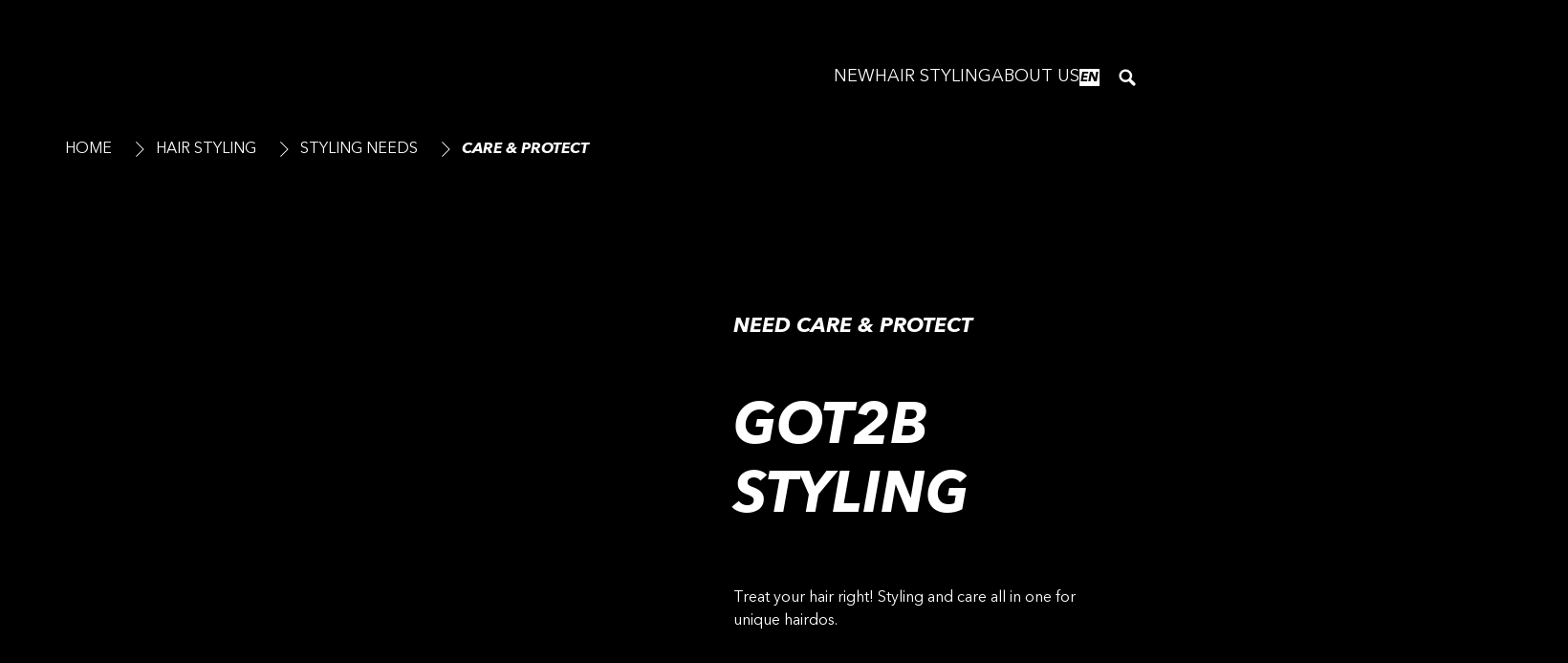

--- FILE ---
content_type: text/html;charset=utf-8
request_url: https://www.got2b.com/hair-styling/needs/care_protect.html
body_size: 86179
content:


<!DOCTYPE HTML>
<html lang="en" dir="ltr">

<head>
    
    <script defer="defer" type="text/javascript" src="/.rum/@adobe/helix-rum-js@%5E2/dist/rum-standalone.js"></script>
<link href="https://dm.henkel-dam.com" rel="preconnect"/>
    <script>
        performance.mark('HTML head start');
    </script>
    <meta charset="UTF-8"/>
    
<link rel="icon" sizes="16x16" href="https://dm.henkel-dam.com/is/image/henkel/g2b_black_favicon_16x16?fmt=png-alpha&qlt=90&wid=16"/>
<link rel="apple-touch-icon" href="https://dm.henkel-dam.com/is/image/henkel/g2b_black_touchicon_128x128?fmt=png-alpha&qlt=90&wid=128"/>
<link rel="apple-touch-icon" sizes="128x128" href="https://dm.henkel-dam.com/is/image/henkel/g2b_black_touchicon_128x128?fmt=png-alpha&qlt=90&wid=128"/>
<link rel="apple-touch-icon" sizes="196x196" href="https://dm.henkel-dam.com/is/image/henkel/g2b_black_touchicon_196x196?fmt=png-alpha&qlt=90&wid=196"/>
    <meta name="template" content="content-page"/>
    <meta name="viewport" content="width=device-width, initial-scale=1"/>
    
    
    

    
    

    

    
    
    <link rel="canonical" href="https://www.got2b.com/hair-styling/needs/care_protect.html"/>
    

    <script type="application/ld+json" id="page-seo-jsonLD">
        [{"description":"","url":"","parentOrganization":{"name":"Henkel","@type":"Organization"},"contactPoint":{"contactType":"","telephone":"","@type":"ContactPoint"},"sameAs":[""],"brand":{"@type":"Organization"},"@context":"https://schema.org","@type":"Organization"},{"url":"https://www.got2b.com/hair-styling/needs/care_protect.html","description":"","name":"CARE & PROTECT","@context":"https://schema.org","@id":"https://www.got2b.com/hair-styling/needs/care_protect.html","@type":"WebPage"}]
    </script>
    

    
    

	



    
    
    

<script>
  window.raqnCIAM = window.raqnCIAM || {};
  window.raqnCIAM.isEnabled = false;
  window.raqnCIAM.isInit = window.raqnCIAM.isInit || false;
</script>






<script>
  window.heliuxGigyaService = window.heliuxGigyaService || {};
  window.heliuxGigyaService.isEnabled = false;
  window.heliuxGigyaService.isInit = window.heliuxGigyaService.isInit || false;
</script>






    
    



  


    
    <title id="pageTitle">CARE & PROTECT</title>
    
    

    




    
    
    
    
    
    
        <script type="text/javascript">(self.heliuxModules=self.heliuxModules||[]).push([[3076],{22453:()=>{!function(){"use strict";const e=e=>"connection"in navigator?e.indexOf(navigator.connection.effectiveType)>=0?"slow":"fast":"unknown",n=e=>null!==sessionStorage.getItem(e),o=e=>{try{return n(e)?JSON.parse(sessionStorage.getItem(e)):{}}catch(e){return 0}},t={settings:{lowRAM:4,lowCPU:4,slowConnectionTypes:["slow-2g","2g","3g"]},sessionStorageKey:"progressiveUserSettings"};window.progUX=s=>{const r={...t,...s},{sessionStorageKey:i}=r,c=o(i),a=n(i)?(n=>{const{slowConnectionTypes:o}=n;return{connectionSpeed:e(o)}})(r.settings):(n=>{const{lowRAM:o,lowCPU:t,slowConnectionTypes:s}=n;return{memoryLevel:(e=>{if(!("deviceMemory"in navigator))return"unknown";const n=navigator.deviceMemory;return n===e?"mid":n>e?"high":"low"})(o),cpuLevel:(e=>{if(!("hardwareConcurrency"in navigator))return"unknown";const n=navigator.hardwareConcurrency;return n===e?"mid":n>e?"high":"low"})(t),connectionSpeed:e(s),saveData:"connection"in navigator?navigator.connection.saveData:0,reducedMotion:window.matchMedia("(prefers-reduced-motion: reduce)").matches,doNotTrack:(()=>{const e="doNotTrack"in navigator,n="1"===navigator.doNotTrack;return e&&n})()}})(r.settings);((e,n)=>{((e,n)=>{try{sessionStorage.setItem(n,JSON.stringify(e))}catch(e){}})(e,n),function(e){const n=o(e),t=document.getElementsByTagName("html")[0];Object.entries(n).forEach(e=>{const[n,o]=e,s=`${n}-${o}`;t.classList.add(s)})}(n)})(Object.assign(c,a),i)}}()},26766:(e,n,o)=>{o(22453),window.progUX()}},e=>{e(e.s=26766)}]);</script>

    

    


    


    
    
    



    

    

    <script type="text/plain" class="optanon-category-C0004" src="//assets.adobedtm.com/6f3e7fc3f999/4b70e1e37465/launch-60fe2b27eaa1.min.js" async>
    </script>

    


    
    
        
    

    
    
    
    


<template class="adobeanalytics__base" data-components="AdobeAnalytics" data-components-params-AdobeAnalytics='{ "damDomains": "[dm.henkel-dam.com,datasheets.tdx.henkel.com]" ,
               "cookieCategoryIdsForTracking": "C0004",
               "itemsToTrackConfigs": {
                    "pageViewOnInitAnalyticsConfig": {
                         "trackingProperties": {&#34;_henkel&#34;:{&#34;page&#34;:{&#34;country&#34;:&#34;COM&#34;,&#34;businessUnit&#34;:&#34;&#34;,&#34;subGroup&#34;:&#34;&#34;,&#34;publishDate&#34;:&#34;2023-03-03&#34;,&#34;language&#34;:&#34;en&#34;,&#34;category&#34;:&#34;Brand&#34;,&#34;group&#34;:&#34;&#34;}},&#34;web&#34;:{&#34;webPageDetails&#34;:{&#34;isHomePage&#34;:false,&#34;isErrorPage&#34;:false,&#34;name&#34;:&#34;care_protect&#34;}},&#34;environment&#34;:{&#34;type&#34;:&#34;prod&#34;}},
                         "trackingParams": {
                              "includeIdentityEmailAddressHash": false,
                              "includeIdentifierTrackingInformation": false
                         }
                    }
               },
               "userConditionalBehavior": {}
          }'>
</template>


    
	    
    
        <script src="/etc.clientlibs/heliux/clientlibs/commons/tracking.lc-0032e0513cdc7711f4fa8c59bd0b1568-lc.min.js" defer type="text/javascript"></script>
<script src="/etc.clientlibs/heliux/clientlibs/publish/components/tracking/adobeanalytics/v1/adobeanalytics.lc-bf176617e81c45b9b9e8be94935c6d5d-lc.min.js" defer type="text/javascript"></script>

    

	    
	    
    
    







    

    <script type="text/plain" class="optanon-category-C0002">
        (function (w, d, s, l, i) {
            w[l] = w[l] || [];
            w[l].push(
                {'gtm.start': new Date().getTime(), event: 'gtm.js'});
            var f = d.getElementsByTagName(s)[0],
                j = d.createElement(s), dl = l != 'dataLayer' ? '&l=' + l : '';
            j.async = true;
            j.src =
                'https://www.googletagmanager.com/gtm.js?id=' + i + dl + '';
            f.parentNode.insertBefore(j, f);
        })(window, document, 'script', 'dataLayer', 'GTM\u002DPFDPQL');
    </script>

    
    
    
    
    
        
    

    
    
    
    

    
    <template class="googleanalytics__base" data-components='GoogleAnalytics' data-components-params-GoogleAnalytics='{"cookieCategoryIdsForTracking": "C0002", "itemsToTrackConfigs": { "pageMetaOnInitAnalyticsConfig": { "trackingProperties": {&#34;page_category&#34;:&#34;Brand&#34;,&#34;page_group&#34;:&#34;&#34;,&#34;page_subgroup&#34;:&#34;&#34;,&#34;website_brand&#34;:&#34;got2be&#34;,&#34;environment&#34;:&#34;prod&#34;,&#34;language&#34;:&#34;en&#34;,&#34;country&#34;:&#34;COM&#34;,&#34;page_bu&#34;:&#34;B&#34;,&#34;page_url&#34;:&#34;https://www.got2b.com/hair-styling/needs/care_protect.html&#34;} } }}'>
    </template>

    
    
	    
    
        <script src="/etc.clientlibs/heliux/clientlibs/publish/components/tracking/googleanalytics/v1/googleanalytics.lc-0dd3587e8168fc60f865e0e96af0f05c-lc.min.js" defer type="text/javascript"></script>

    

	    
	    
    
    

 




    
    <meta property="og:image" content="https://dm.henkel-dam.com/is/image/henkel/g2b_master_CARE_banner_2000x886"/>
<meta property="og:type" content="website"/>
<meta property="twitter:title" content="CARE &amp; PROTECT"/>
<meta property="twitter:card" content="website"/>
<meta property="og:title" content="CARE &amp; PROTECT"/>
<meta property="og:url" content="https://www.got2b.com/hair-styling/needs/care_protect.html"/>
<meta property="twitter:image" content="https://dm.henkel-dam.com/is/image/henkel/g2b_master_CARE_banner_2000x886"/>

    



  <style>
    body,raqn-theme {
  --global-color-default-main-color:#ffffff;
  --global-color-default-accent2:#F2DD20;
  --global-color-default-accent1:#ffffff;
  --global-color-default-accent1-hover:#f2dd20;
  --global-color-default-accent1-disabled:#CBCBCB;
  --global-color-default-accent2-text:#000000;
  --global-color-default-alt-color:#F2DD20;
  --global-color-default-accent1-hover-text:#000000;
  --global-color-default-success-color:#00FF00;
  --global-color-default-accent2-disabled:#CBCBCB;
  --global-color-default-accent2-hover:#000000;
  --global-color-default-background:#000000;
  --global-color-default-accent2-disabled-text:#000000;
  --global-color-default-accent1-text:#000000;
  --global-color-default-error-color:#ae0000;
  --global-color-default-accent1-disabled-text:#000000;
  --global-color-default-accent2-hover-text:#ffffff;
  --global-color-primary-main-color:#000000;
  --global-color-primary-accent2:#F2DD20;
  --global-color-primary-accent1:#000000;
  --global-color-primary-accent1-hover:#ffffff;
  --global-color-primary-accent1-disabled:#CBCBCB;
  --global-color-primary-accent2-text:#000000;
  --global-color-primary-alt-color:#F2DD20;
  --global-color-primary-accent1-hover-text:#000000;
  --global-color-primary-success-color:#00FF00;
  --global-color-primary-accent2-disabled:#CBCBCB;
  --global-color-primary-accent2-hover:#000000;
  --global-color-primary-background:#ffffff;
  --global-color-primary-accent2-disabled-text:#000000;
  --global-color-primary-accent1-text:#ffffff;
  --global-color-primary-error-color:#ae0000;
  --global-color-primary-accent1-disabled-text:#000000;
  --global-color-primary-accent2-hover-text:#ffffff;
  --global-color-secondary-main-color:#ffffff;
  --global-color-secondary-accent2:#505050;
  --global-color-secondary-accent1:#703c00;
  --global-color-secondary-accent1-hover:#a36600;
  --global-color-secondary-accent1-disabled:#c9bbaa;
  --global-color-secondary-accent2-text:#ffffff;
  --global-color-secondary-alt-color:#ffffff;
  --global-color-secondary-accent1-hover-text:#ffffff;
  --global-color-secondary-success-color:#00FF00;
  --global-color-secondary-accent2-disabled:#a7a6a6;
  --global-color-secondary-accent2-hover:#1a1a1a;
  --global-color-secondary-background:#2B2B2B;
  --global-color-secondary-accent2-disabled-text:#aaaaaa;
  --global-color-secondary-accent1-text:#ffffff;
  --global-color-secondary-error-color:#ae0000;
  --global-color-secondary-accent1-disabled-text:#aaaaaa;
  --global-color-secondary-accent2-hover-text:#ffffff;
  --global-layout-header-height-mobile:60px;
  --global-layout-header-height-desktop:100px;
  --global-layout-default-grid-gutter:20px;
  --global-layout-default-row-gap:20px;
  --global-layout-default-row-gap-small:20px;
  --global-layout-default-grid-gutter-small:20px;
  --global-layout-default-margin:20px;
  --global-layout-default-grid-gutter-medium:20px;
  --global-layout-default-row-gap-medium:20px;
  --global-layout-big-margin:40px;
  --global-layout-small-margin:10px;
  --global-layout-negative-margin:-50px;
  --global-layout-content-max-width-xl:1200px;
  --global-layout-content-max-width-l:944px;
  --global-layout-content-max-width-m:728px;
  --global-layout-content-max-width-xxl:1680px;
  --global-fonts-body-device-family:Helvetica Neue, Helvetica, Arial, sans-serif;
  --global-fonts-body-custom-family-file-italic:\2f content\2f dam\2fheliux\2f beauty\2fgot2be\2f font\2f AvenirNextLTPro-HeavyIt.woff2;
  --global-fonts-body-custom-family:body;
  --global-fonts-body-custom-family-file-bold:\2f content\2f dam\2fheliux\2f beauty\2fgot2be\2f font\2f AvenirNextLTPro-BoldIt.woff2;
  --global-fonts-body-custom-family-file-normal:\2f content\2f dam\2fheliux\2f beauty\2fgot2be\2f font\2f AvenirNextLTPro-Regular.woff2;
  --global-fonts-headings-device-family:Helvetica Neue, Helvetica, Arial, sans-serif;
  --global-fonts-headings-custom-family-file-italic:\2f content\2f dam\2fheliux\2f beauty\2fgot2be\2f font\2f AvenirNextLTPro-HeavyIt.woff2;
  --global-fonts-headings-custom-family:headings;
  --global-fonts-headings-custom-family-file-bold:\2f content\2f dam\2fheliux\2f beauty\2fgot2be\2f font\2f AvenirNextLTPro-BoldIt.woff2;
  --global-fonts-headings-custom-family-file-normal:\2f content\2f dam\2fheliux\2f beauty\2fgot2be\2f font\2f AvenirNextLTPro-Regular.woff2;
  --global-fonts-navigation-device-family:Helvetica Neue, Helvetica, Arial, sans-serif;
  --global-fonts-navigation-custom-family-file-italic:\2f content\2f dam\2fheliux\2f beauty\2fgot2be\2f font\2f AvenirNextLTPro-HeavyIt.woff2;
  --global-fonts-navigation-custom-family:navigation;
  --global-fonts-navigation-custom-family-file-bold:\2f content\2f dam\2fheliux\2f beauty\2fgot2be\2f font\2f AvenirNextLTPro-BoldIt.woff2;
  --global-fonts-navigation-custom-family-file-normal:\2f content\2f dam\2fheliux\2f beauty\2fgot2be\2f font\2f AvenirNextLTPro-Regular.woff2;
  --global-type-heading1-font-size-tablet:48px;
  --global-type-heading1-font-size-extra-large-desktop:80px;
  --global-type-heading1-font-size-desktop:60px;
  --global-type-heading1-font-weight:bold;
  --global-type-heading1-letter-spacing:0px;
  --global-type-heading1-font-size-mobile:34px;
  --global-type-heading1-font-family:headings, Helvetica Neue, Helvetica, Arial, sans-serif;
  --global-type-heading1-line-height:1.2em;
  --global-type-heading2-font-size-tablet:32px;
  --global-type-heading2-font-size-desktop:50px;
  --global-type-heading2-font-weight:bold;
  --global-type-heading2-letter-spacing:0px;
  --global-type-heading2-font-size-mobile:30px;
  --global-type-heading2-font-family:headings, Helvetica Neue, Helvetica, Arial, sans-serif;
  --global-type-heading2-line-height:1.2em;
  --global-type-heading3-font-size-tablet:28px;
  --global-type-heading3-font-size-desktop:43px;
  --global-type-heading3-font-weight:bold;
  --global-type-heading3-letter-spacing:0px;
  --global-type-heading3-font-size-mobile:24px;
  --global-type-heading3-font-family:headings, Helvetica Neue, Helvetica, Arial, sans-serif;
  --global-type-heading3-line-height:1.2em;
  --global-type-heading4-font-size-tablet:22px;
  --global-type-heading4-font-size-desktop:22px;
  --global-type-heading4-font-weight:bold;
  --global-type-heading4-letter-spacing:0px;
  --global-type-heading4-font-size-mobile:22px;
  --global-type-heading4-font-family:headings, Helvetica Neue, Helvetica, Arial, sans-serif;
  --global-type-heading4-line-height:1.2em;
  --global-type-heading5-font-size-tablet:18px;
  --global-type-heading5-font-size-desktop:18px;
  --global-type-heading5-font-weight:bold;
  --global-type-heading5-letter-spacing:0px;
  --global-type-heading5-font-size-mobile:18px;
  --global-type-heading5-font-family:headings, Helvetica Neue, Helvetica, Arial, sans-serif;
  --global-type-heading5-line-height:1.2em;
  --global-type-heading6-font-size-tablet:14px;
  --global-type-heading6-font-size-desktop:14px;
  --global-type-heading6-font-weight:bold;
  --global-type-heading6-letter-spacing:0px;
  --global-type-heading6-font-size-mobile:14px;
  --global-type-heading6-font-family:headings, Helvetica Neue, Helvetica, Arial, sans-serif;
  --global-type-heading6-line-height:1.2em;
  --global-type-heading7-font-size-tablet:13px;
  --global-type-heading7-font-size-desktop:13px;
  --global-type-heading7-font-weight:bold;
  --global-type-heading7-letter-spacing:0px;
  --global-type-heading7-font-size-mobile:13px;
  --global-type-heading7-font-family:headings, Helvetica Neue, Helvetica, Arial, sans-serif;
  --global-type-heading7-line-height:1.2em;
  --global-type-linklist-font-size-tablet:16px;
  --global-type-linklist-font-size-desktop:16px;
  --global-type-linklist-font-weight:normal;
  --global-type-linklist-letter-spacing:0px;
  --global-type-linklist-font-size-mobile:16px;
  --global-type-linklist-font-family:body, Helvetica Neue, Helvetica, Arial, sans-serif;
  --global-type-linklist-line-height:1.5em;
  --global-type-body-font-size-tablet:16px;
  --global-type-body-font-size-desktop:16px;
  --global-type-body-font-weight:normal;
  --global-type-body-letter-spacing:0px;
  --global-type-body-font-size-mobile:16px;
  --global-type-body-font-family:headings, Helvetica Neue, Helvetica, Arial, sans-serif;
  --global-type-body-line-height:1.5em;
  --global-type-label-font-size-tablet:14px;
  --global-type-label-font-size-desktop:16px;
  --global-type-label-font-weight:bold;
  --global-type-label-letter-spacing:0px;
  --global-type-label-font-size-mobile:14px;
  --global-type-label-font-family:body, Helvetica Neue, Helvetica, Arial, sans-serif;
  --global-type-label-line-height:1.2em;
  --global-type-cta-font-size-tablet:16px;
  --global-type-cta-font-size-desktop:30px;
  --global-type-cta-font-weight:normal;
  --global-type-cta-letter-spacing:0px;
  --global-type-cta-font-size-mobile:16px;
  --global-type-cta-font-family:body, Helvetica Neue, Helvetica, Arial, sans-serif;
  --global-type-cta-line-height:1.2em;
  --global-type-caption-font-size-tablet:10px;
  --global-type-caption-font-size-desktop:10px;
  --global-type-caption-font-weight:normal;
  --global-type-caption-letter-spacing:0px;
  --global-type-caption-font-size-mobile:10px;
  --global-type-caption-font-family:body, Helvetica Neue, Helvetica, Arial, sans-serif;
  --global-type-caption-line-height:1.2em;
  --global-type-navigation-font-size-tablet:18px;
  --global-type-navigation-font-size-desktop:18px;
  --global-type-navigation-font-weight:normal;
  --global-type-navigation-letter-spacing:0px;
  --global-type-navigation-font-size-mobile:18px;
  --global-type-navigation-font-family:headings, Helvetica Neue, Helvetica, Arial, sans-serif;
  --global-type-navigation-line-height:1.33em;
  --global-type-navigationLevel2-font-size-tablet:18px;
  --global-type-navigationLevel2-font-size-desktop:18px;
  --global-type-navigationLevel2-font-weight:normal;
  --global-type-navigationLevel2-letter-spacing:0px;
  --global-type-navigationLevel2-font-size-mobile:18px;
  --global-type-navigationLevel2-font-family:headings, Helvetica Neue, Helvetica, Arial, sans-serif;
  --global-type-navigationLevel2-line-height:1.3em;
  --global-type-navigationLevel3-font-size-tablet:16px;
  --global-type-navigationLevel3-font-size-desktop:16px;
  --global-type-navigationLevel3-font-weight:normal;
  --global-type-navigationLevel3-letter-spacing:0px;
  --global-type-navigationLevel3-font-size-mobile:16px;
  --global-type-navigationLevel3-font-family:headings, Helvetica Neue, Helvetica, Arial, sans-serif;
  --global-type-navigationLevel3-line-height:1.0em;
  --global-type-meta-font-size-tablet:14px;
  --global-type-meta-font-size-desktop:14px;
  --global-type-meta-font-weight:normal;
  --global-type-meta-letter-spacing:0px;
  --global-type-meta-font-size-mobile:14px;
  --global-type-meta-font-family:navigation, Helvetica Neue, Helvetica, Arial, sans-serif;
  --global-type-meta-line-height:1.29em;
  --global-type-bulletedList-list-style-type:disc;
}
@font-face {
  font-family: body;
  font-style: normal;
  font-weight: 400;
  font-display: swap;
  src: url('/content/dam/heliux/beauty/got2be/font/AvenirNextLTPro-Regular.woff2') format('woff2');
}
@font-face {
  font-family: body;
  font-style: italic;
  font-weight: 400;
  font-display: swap;
  src: url('/content/dam/heliux/beauty/got2be/font/AvenirNextLTPro-HeavyIt.woff2') format('woff2');
}
@font-face {
  font-family: body;
  font-style: normal;
  font-weight: 700;
  font-display: swap;
  src: url('/content/dam/heliux/beauty/got2be/font/AvenirNextLTPro-BoldIt.woff2') format('woff2');
}
@font-face {
  font-family: headings;
  font-style: normal;
  font-weight: 400;
  font-display: swap;
  src: url('/content/dam/heliux/beauty/got2be/font/AvenirNextLTPro-Regular.woff2') format('woff2');
}
@font-face {
  font-family: headings;
  font-style: italic;
  font-weight: 400;
  font-display: swap;
  src: url('/content/dam/heliux/beauty/got2be/font/AvenirNextLTPro-HeavyIt.woff2') format('woff2');
}
@font-face {
  font-family: headings;
  font-style: normal;
  font-weight: 700;
  font-display: swap;
  src: url('/content/dam/heliux/beauty/got2be/font/AvenirNextLTPro-BoldIt.woff2') format('woff2');
}
@font-face {
  font-family: navigation;
  font-style: normal;
  font-weight: 400;
  font-display: swap;
  src: url('/content/dam/heliux/beauty/got2be/font/AvenirNextLTPro-Regular.woff2') format('woff2');
}
@font-face {
  font-family: navigation;
  font-style: italic;
  font-weight: 400;
  font-display: swap;
  src: url('/content/dam/heliux/beauty/got2be/font/AvenirNextLTPro-HeavyIt.woff2') format('woff2');
}
@font-face {
  font-family: navigation;
  font-style: normal;
  font-weight: 700;
  font-display: swap;
  src: url('/content/dam/heliux/beauty/got2be/font/AvenirNextLTPro-BoldIt.woff2') format('woff2');
}

  </style>

  <style>
    
  </style>



    
        <link rel="stylesheet" href="/etc.clientlibs/heliux/clientlibs/publish/atomic/accessibility.lc-18b7fe24be78d93bdf103340ec4fe909-lc.min.css" type="text/css"><link rel="stylesheet" href="/etc.clientlibs/heliux/clientlibs/publish/atomic/type.lc-d5ce0f8248e74b180cadc9136af2a0a7-lc.min.css" type="text/css"><link rel="stylesheet" href="/etc.clientlibs/heliux/clientlibs/publish/atomic/visibility.lc-63edd126d4ed625bf19567343ff9cfeb-lc.min.css" type="text/css"><link rel="stylesheet" href="/etc.clientlibs/heliux/clientlibs/publish/atomic/grid.lc-3ba4a949d708821248b18cad4c653e30-lc.min.css" type="text/css"><link rel="stylesheet" href="/etc.clientlibs/heliux/clientlibs/publish/atomic/color.lc-e1b6d460eff90572bb4e6d274b965849-lc.min.css" type="text/css"><link rel="stylesheet" href="/etc.clientlibs/heliux/clientlibs/publish/components/content/animations/v1/animations.lc-d41d8cd98f00b204e9800998ecf8427e-lc.min.css" type="text/css"><link rel="stylesheet" href="/etc.clientlibs/heliux/clientlibs/publish.lc-7b423f798eb36cc2c4e206b6e9533558-lc.min.css" type="text/css">
    




    
        <link rel="stylesheet" href="/etc.clientlibs/heliux/clientlibs/publish/print.lc-d1697c04ed784abf1679ab80b69be408-lc.min.css" type="text/css" media="print">
    



















<style>
    heliux-inlinesection {
        display: flex;
    }

    heliux-banner {
        display: none;
    }
</style>


    
    
    

    

    
    
    

    
    
    
    <link rel="alternate" hreflang="el-GR" href="https://www.got2b.gr/hair-styling/needs/care_protect.html"/>
<link rel="alternate" hreflang="fi-FI" href="https://www.got2b.fi/hair-styling/needs/care_protect.html"/>
<link rel="alternate" hreflang="sv-SE" href="https://www.got2b.se/hair-styling/needs/care_protect.html"/>
<link rel="alternate" hreflang="en" href="https://www.got2b.com/hair-styling/needs/care_protect.html"/>
<link rel="alternate" hreflang="es-ES" href="https://www.got2b.es/styling/needs/care_protect.html"/>
<link rel="alternate" hreflang="da-DK" href="https://www.got2b.dk/harstyling/needs/pleje-og-beskyttelse.html"/>
<link rel="alternate" hreflang="no-NO" href="https://www.got2b.no/hair-styling/needs/care_protect.html"/>
<link rel="alternate" hreflang="en-GB" href="https://www.got2b.co.uk/hair-styling/needs/care_protect.html"/>

    
    <script>
        performance.mark('HTML head end');
    </script>
</head>




<body class="page basicpage page-type-content" data-client-country="US">



<script>
    performance.mark('HTML body start');
</script>


    
    
    
    



    
<div class="cookiebanner">


    
    
        
    

    
    
    
    




    <div class="scriptinjector__base" data-components="ScriptInjector" data-components-params-scriptinjector='{
             "src": "https://cdn.cookielaw.org/scripttemplates/otSDKStub.js",
             "name": "onetrust",
             "postLoadCallback": "",
             "attributes": {"data-domain-script":"29df10e3-1ad1-46b7-ae2a-2706ff303186","charset":"UTF-8","data-language":"en","data-document-language":"false"}
         }'>
    </div>


    <script type="text/javascript">
        var oneTrustBlockedStyles=document.createElement('style');
        oneTrustBlockedStyles.setAttribute('type','text/css');
        document.head.appendChild(oneTrustBlockedStyles);

        function OptanonWrapper() {
            window.dataLayer?.push({event:'OneTrustGroupsUpdated'});

            // When 'OneTrustGroupsUpdated' is called for the first time, 'window.OneTrust' is not initialised yet.
            // Therefor, we are calling another custom RAQN `RAQNOneTrustGroupsUpdated` event, to trigger some actions
            // on OneTrust changed callback
            window.dispatchEvent(new Event('RAQNOneTrustGroupsUpdated'));

            var activeGroups=OptanonActiveGroups.split(',').filter(function(n){return n;});
            oneTrustBlockedStyles.innerHTML=activeGroups.map(function(x){return activeGroups.map(function(y){return '.cookie-blocked-'+(x==y?x:x+"-"+y);}).join(',');}).join(',')+'{display:none}';
            document.body.setAttribute('data-wp-page-cookie',activeGroups.length>1?activeGroups.join(','):'not-accepted');
        }
    </script>



    
	    
    
        <script src="/etc.clientlibs/heliux/clientlibs/publish/components/content/scriptinjector/v1/scriptinjector.lc-ed358bd73e01a150f6b2d6d6a4439efd-lc.min.js" defer type="text/javascript"></script>

    

	    
	    
    
    
</div>
<div class="root responsivegrid">


<div class="aem-Grid aem-Grid--12 aem-Grid--default--12 ">
    
    <div class="experiencefragment aem-GridColumn aem-GridColumn--default--12"><div id="experiencefragment-4825bb645c" class="cmp-experiencefragment cmp-experiencefragment--header"><div class="xfpage page basicpage"><div class="xf-content-height">
 


<div class="aem-Grid aem-Grid--12 aem-Grid--default--12 ">
    
    <heliux-header class="header default aem-GridColumn aem-GridColumn--default--12">


    
    
        <link rel="stylesheet" href="/etc.clientlibs/heliux/clientlibs/publish/components/structure/header/v1/header.lc-b945c4caedc8fbacf3b99b18050fe11f-lc.min.css" type="text/css">
    

    
    
    
    






    
    
        <link rel="stylesheet" href="/etc.clientlibs/heliux/clientlibs/publish/components/structure/header/v1/header/mobile/layout2.lc-c1725c6740bc68e72e5ba70d07b5a73f-lc.min.css" type="text/css">
    

    
    
    
    



    
    
        <link rel="stylesheet" href="/etc.clientlibs/heliux/clientlibs/publish/components/structure/header/v1/header/tablet/layout2.lc-e0b9de9bd74fc8360240d31758de8ecf-lc.min.css" type="text/css">
    

    
    
    
    



    
    
        <link rel="stylesheet" href="/etc.clientlibs/heliux/clientlibs/publish/components/structure/header/v1/header/desktop/layout1.lc-dd683ce6317f39c0e94cbcf56108329b-lc.min.css" type="text/css">
    

    
    
    
    






<a class="header__skipContent" href="#maincontent" target="_self">Skip to Content</a>







<div class="header__wrapper">
<header class="header__base container-max header1669040427584">
    <div class="header__container">
        <div class="header__logo">




    
    
    <heliux-logo class="logo">





    
    
        <link rel="stylesheet" href="/etc.clientlibs/heliux/clientlibs/publish/components/content/image/v1/image.lc-d19996582cb5011fc8d035d9d2129ebc-lc.min.css" type="text/css"><link rel="stylesheet" href="/etc.clientlibs/heliux/clientlibs/publish/components/content/logo/v1/logo.lc-14bb0ac63397c4a949eb81735d29e8cf-lc.min.css" type="text/css">
    

    
    
    
    







    <div id="logo-ef1eec8ca2" class="image__base customizations__logo image--no-mobile-img  image--hfit,1 image--initializing " data-adobe-tracking-configs="{&#34;imageAnalyticsConfig&#34;:{&#34;isActive&#34;:true,&#34;trackingProperties&#34;:{&#34;_henkel&#34;:{&#34;component&#34;:{&#34;internalPromoLink&#34;:&#34;undefined-undefined-undefined-undefined&#34;}}}}}" data-components-params-image="{&#34;src&#34;:&#34;https://dm.henkel-dam.com/is/image/henkel/g2b_white_535x225&#34;,&#34;servletParams&#34;:{&#34;fmt&#34;:&#34;webp-alpha&#34;,&#34;qlt&#34;:&#34;90&#34;,&#34;fit&#34;:&#34;hfit,1&#34;,&#34;align&#34;:&#34;&#34;},&#34;mobileSource&#34;:&#34;&#34;,&#34;renditions&#34;:[&#34;240&#34;,&#34;480&#34;,&#34;768&#34;,&#34;1024&#34;,&#34;1280&#34;,&#34;1440&#34;,&#34;1680&#34;,&#34;2560&#34;],&#34;dimensions&#34;:{&#34;width&#34;:&#34;400&#34;,&#34;height&#34;:&#34;169&#34;},&#34;lazyEnabled&#34;:true}" data-components="Image">

        <a class="image__link" href="/" target="_self">
            
    
        
        <style type="text/css">
         #ratiologo-ef1eec8ca2 {
          --image-w: 400;
          --image-h: 169;
          --image-mw: var(--image-m-w);
          --image-mh: var(--image-m-h);
          --image-mobile-w: var(--image-mw, var(--image-w));
          --image-mobile-h: var(--image-mh, var(--image-h));
         }
        </style>
    

            
                
                    <div id="ratiologo-ef1eec8ca2" class="image--withRatio">
                        <picture class="image__imgPreview  image__imgPreview--lazy">
                            

                            

                            
                            
                                
                            

                            
                            
                            


                            
                            <img elementtiming="logo-ef1eec8ca2" alt="got2b logo" class="image__img" width="400" height="169" src="[data-uri]" loading="lazy"/>
                        </picture>

                        
                        
                    </div>
                    
                    
                    <meta itemprop="contentUrl" src="https://dm.henkel-dam.com/is/image/henkel/g2b_white_535x225" content="https://dm.henkel-dam.com/is/image/henkel/g2b_white_535x225"/>
                
                
  

            
            
  

        </a>
    </div>



    


    
	    
    
        <script src="/etc.clientlibs/heliux/clientlibs/publish/components/content/image/v1/image.lc-88fb5750a3cd60f86ba3dccb2aaa0e80-lc.min.js" defer type="text/javascript"></script>

    

	    
	    
    
    

</heliux-logo>


</div>

        <div class="header__navigationWrapper">
            
    <div class="header__navigationContainer">
        <div class="header__navigation icon--medium" id="header__navigation">
            
            
            <heliux-nav-adjustable class="adjustablenavigation">


  
  

  <div style="display: none" data-components="Animations" data-components-params-animations='{"componentName": "adjustablenavigation", "name":"adjustablenavigation1675258198864", "data":{"name":"adjustablenavigation1675258198864","isDefault":false,"animations":[{"type":"transition","duration":"100","trigger":":hover","delay":0,"bounce":false,"wrapper":" heliux-navigation heliux-desktopnav .navigation__item-link--level-0","element":"","timing-function":"ease","initial":{"color":"var(--navigation-text-link)"},"final":{"color":"var(--scope-color-accent1-hover,#333)"},"viewport":"@media all","name":"Element1675258199494","label":"level-0"},{"type":"transition","duration":"100","trigger":":hover","delay":0,"bounce":false,"wrapper":" heliux-navigation heliux-desktopnav .navigation__item-link--level-1","element":"","timing-function":"ease","initial":{"color":"var(--navigation-text-link)"},"final":{"color":"var(--scope-color-accent1-hover,#333)"},"viewport":"@media all","name":"Element1675258309603","label":"level-1"},{"type":"transition","duration":"100","trigger":":hover","delay":0,"bounce":false,"wrapper":" heliux-navigation heliux-desktopnav .navigation__item-link--level-2","element":"","timing-function":"ease","initial":{"color":"var(--navigation-text-link)"},"final":{"color":"var(--scope-color-accent1-hover,#333)"},"viewport":"@media all","name":"Element1675258417424","label":"level-2"},{"type":"transition","duration":400,"trigger":":hover","delay":0,"bounce":false,"wrapper":" heliux-navigation heliux-desktopnav .navigation__item-link--level-0","element":"::after","timing-function":"ease-out","initial":{"width":"100%","height":"100%","border-bottom":"0px solid","margin-top":"0px","opacity":"0"},"final":{"opacity":"1","border-bottom":"5px solid var(--scope-color-accent1,#333)","margin-top":"-0.4em"},"viewport":"@media all","name":"Element1675260805151","label":"level-0-underline"},{"type":"transition","duration":400,"trigger":":hover","delay":0,"bounce":false,"wrapper":" heliux-navigation heliux-desktopnav .navigation__item-link--level-1","element":"::after","timing-function":"ease-out","initial":{"width":"100%","height":"100%","border-bottom":"0px solid","margin-top":"0px","opacity":"0"},"final":{"opacity":"1","border-bottom":"4px solid var(--scope-color-accent1-hover,#333)","margin-top":"-0.4em"},"viewport":"@media all","name":"Element1675261225552","label":"level-1-underline"},{"type":"transition","duration":400,"trigger":":hover","delay":0,"bounce":false,"wrapper":" heliux-navigation heliux-desktopnav .navigation__item-link--level-2","element":"::after","timing-function":"ease-out","initial":{"width":"100%","height":"100%","border-bottom":"0px solid","margin-top":"0px","opacity":"0"},"final":{"opacity":"1","border-bottom":"5px solid var(--scope-color-accent1-hover,#333)","margin-top":"-0.4em"},"viewport":"@media all","name":"Element1675261388013","label":"level-2-underline"}],"resourceType":"heliux/components/structure/adjustablenavigation/v1/adjustablenavigation","label":"adjustablenavigation-hover-color"}}'>
  </div>







    
    
        <link rel="stylesheet" href="/etc.clientlibs/heliux/clientlibs/publish/components/content/modal/v1/modal.lc-e0a2b5375dc05aafc35fff350f588c62-lc.min.css" type="text/css"><link rel="stylesheet" href="/etc.clientlibs/heliux/clientlibs/publish/components/content/icon/v1/icon.lc-a41baae390b37a3dd87f20fe5f5649c4-lc.min.css" type="text/css"><link rel="stylesheet" href="/etc.clientlibs/heliux/clientlibs/publish/components/structure/navigation/v1/navigation.lc-7320253366f83abadce8a63644fee92d-lc.min.css" type="text/css"><link rel="stylesheet" href="/etc.clientlibs/heliux/clientlibs/publish/components/structure/adjustablenavigation/v1/adjustablenavigation.lc-22ab0cfdd69b01f969dd17cc0e009ec3-lc.min.css" type="text/css">
    

    
    
    
    







<heliux-navigation data-components="Navigation" data-components-params-Visibility='{
                       &quot;hideParent&quot;: false,
                       &quot;target&quot;: {
                        &quot;mobile&quot;:&quot;.navigation__group--level-0&quot;
                       }
                   }' data-components-params-Navigation='{
                    "mobileExperienceFragment": ""
                   }' class="customizations__adjustablenavigation">
    
  <button class="navigation__toogle" aria-expanded="false">
    <span class="a11y-visually-hidden">Mobile navigation</span>
    <span class="navigation__toogle-open">
      
  
  <heliux-icon class="icon__menu"><svg viewBox="0 0 24 24"><use xlink:href="#iconSprite_menu"/></svg></heliux-icon>

    </span>
    <span class="navigation__toogle-close">
      
  
  <heliux-icon class="icon__close"><svg viewBox="0 0 24 24"><use xlink:href="#iconSprite_close"/></svg></heliux-icon>

    </span>
  </button>

    
  <span class="navigation__returnIcon" hidden aria-hidden="true">
      

<heliux-icon class="icon__return"><svg viewBox="0 0 24 24"><use xlink:href="#iconSprite_return"/></svg></heliux-icon>

  </span>

    <div class="navigation__content navigation--adjustable">
        <nav id="adjustablenavigation-f23b3b6e7d" class=" navigation__nav " tabindex="-1" role="navigation" itemscope itemtype="https://schema.org/SiteNavigationElement">
            
            <ul class=" navigation__group navigation__group--level-0">

                
                <li class="navigation__item navigation__item--level-0 navigation__item--has-children">
                    <div class="navigation__item-content">
                        
                        <button class="navigation__item-link
                                navigation__item-link--level-0 navigation__item-link--button navigation__submenu-trigger
                                " data-level="0" aria-label="NEW " aria-expanded="false" aria-haspopup="true">
                            <span class="navigation__item-text navigation__item-text--lines">
                                
                                <span class="navigation__item-text-line navigation__item-text-line--1">NEW</span>
                                
                            </span>
                            <span class="navigation__icon navigation__icon--right">
                                
  
  <heliux-icon class="icon__chevronRight"><svg viewBox="0 0 24 24"><use xlink:href="#iconSprite_chevron-right"/></svg></heliux-icon>

                            </span>
                            
                            
                        </button>
                        
                    </div>
                    <div class="navigation__group navigation__group--level-1 navigation__group--flyout ">
                        <section class="columncontrol container responsivegrid container-max">




    
    
        <link rel="stylesheet" href="/etc.clientlibs/heliux/clientlibs/publish/components/content/columncontrol/v1/columncontrol.lc-70c43250398f663fddac7e8001aa8fbf-lc.min.css" type="text/css">
    

    
    
    
    

<style type="text/css">
  #columncontrol-ae4519d825 {
    --scope-grid-template-columns:minmax(0,1fr) ;
    --scope-grid-template-columns-mobile:minmax(0,1fr) ;
  }
</style>


    
    
    <style type="text/css">
      #columncontrol-ae4519d825 {
          --scope-grid-area: 1 / 13
      }
    </style>


    
    
    <style type="text/css">
      #columncontrol-ae4519d825 {
          --scope-grid-area-mobile: 1 / 11
      }
    </style>


<div class="heliux-grid__wrapper customizations__columncontrol" id="columncontrol-ae4519d825">
  <heliux-grid class="product__columncontrol">
    
      <div class="columncontrol__wrapper  ">
        
          
            
            
              <heliux-nav-linklist class="navigationlinklist linklist">








    
    
        <link rel="stylesheet" href="/etc.clientlibs/heliux/clientlibs/publish/components/content/accordion/v1/accordion.lc-bd27b3fe705b912ffa4b53de3b694eae-lc.min.css" type="text/css"><link rel="stylesheet" href="/etc.clientlibs/heliux/clientlibs/publish/components/content/linklist/v1/linklist.lc-71c4cd0a756f762424956a1220100401-lc.min.css" type="text/css"><link rel="stylesheet" href="/etc.clientlibs/heliux/clientlibs/publish/components/structure/adjustablenavigation/v1/adjustablenavigation/navigationlinklist.lc-adc3c3ed9d01c7283ddbac83683293c8-lc.min.css" type="text/css">
    

    
    
    
    




    
    <ul class="navigation__group navigation__group--level-1-adjustable navigation__group--link-icon-after customizations__navigationlinklist">
        <li class="navigation__item navigation__item--level-1-adjustable">

            <div class="navigation__item-content">
                <a data-image-id="image-16d12661-9b1b-3096-a5f3-874f9ba87231" class="navigation__item-staticLink navigation__item-link navigation__item-link--level-1" data-level="1" itemprop="url" aria-label="EXPLORE YOUR OWN CURLZ ROUTINE" href="/campaign-page-curlz.html" target="_self">
                    
                    <span class="navigation__item-text">
                            <span class="navigation__item-text-line navigation__item-text-line--1" itemprop="name">EXPLORE YOUR OWN CURLZ ROUTINE</span>
                            
                    </span>
                    
                    
                </a>
                
            </div>

            
        </li>
    </ul>



    



    
	    
    
        <script src="/etc.clientlibs/heliux/clientlibs/publish/components/content/accordion/v1/accordion.lc-23fdf6b0f3094486207a2e4726bc367f-lc.min.js" defer type="text/javascript"></script>
<script src="/etc.clientlibs/heliux/clientlibs/publish/components/content/modal/v1/modal.lc-b861c396a97cad5b12e5cd9c4fd9486a-lc.min.js" defer type="text/javascript"></script>
<script src="/etc.clientlibs/heliux/clientlibs/publish/components/content/calltoaction/v1/calltoaction/modalcontrol.lc-9db47443aac09178e97ac4a548423e51-lc.min.js" defer type="text/javascript"></script>
<script src="/etc.clientlibs/heliux/clientlibs/publish/components/content/calltoaction/v1/calltoaction/setactivelink.lc-bc32a641f076dca706eb3c66e8f17bdf-lc.min.js" defer type="text/javascript"></script>
<script src="/etc.clientlibs/heliux/clientlibs/publish/components/content/linklist/v1/linklist.lc-2b30547966c3feffd78abf33f6d2ccdc-lc.min.js" defer type="text/javascript"></script>
<script src="/etc.clientlibs/heliux/clientlibs/publish/components/content/user/visibilityconditionalbehavior/v1/visibilityconditionalbehavior.lc-6086fcafdfa8d4c3852c1e5b42e071e7-lc.min.js" defer type="text/javascript"></script>
<script src="/etc.clientlibs/heliux/clientlibs/publish/components/structure/navigation/v1/navigation.lc-acf5bdb30d7d4660bc065923a43756d1-lc.min.js" defer type="text/javascript"></script>

    

	    
	    
    
    

</heliux-nav-linklist>

            
              <heliux-nav-linklist class="navigationlinklist linklist">











    
    <ul class="navigation__group navigation__group--level-1-adjustable navigation__group--link-icon-after customizations__navigationlinklist">
        <li class="navigation__item navigation__item--level-1-adjustable">

            <div class="navigation__item-content">
                <a data-image-id="image-d28613f1-291a-38d3-89af-47c1d68fa586" class="navigation__item-staticLink navigation__item-link navigation__item-link--level-1" data-level="1" itemprop="url" aria-label="EXPLORE OUR GLUED WORLD" href="/campaign-page-glued.html" target="_self">
                    
                    <span class="navigation__item-text">
                            <span class="navigation__item-text-line navigation__item-text-line--1" itemprop="name">EXPLORE OUR GLUED WORLD</span>
                            
                    </span>
                    
                    
                </a>
                
            </div>

            
        </li>
    </ul>



    



</heliux-nav-linklist>

            
          
        
      </div>
    
    
    

  </heliux-grid>
</div>


    
	    
    
        
    

	    
	    
    
    

</section>

                    </div>
                </li>
<li class="navigation__item navigation__item--level-0 navigation__item--has-children">
                    <div class="navigation__item-content">
                        
                        <a class="navigation__item-link
                                navigation__item-link--level-0
                                " data-level="0" aria-label="HAIR STYLING " aria-haspopup="true" href="/hair-styling.html" itemprop="url" target="_self">
                            <span class="navigation__item-text navigation__item-text--lines">
                                
                                <span class="navigation__item-text-line navigation__item-text-line--1" itemprop="name">HAIR STYLING</span>
                                
                            </span>
                            
                            
                            
                        </a>
                        <button class="navigation__submenu-trigger" aria-expanded="false">
                            <span class="a11y-visually-hidden">Show Submenu for HAIR STYLING </span>
                            <span class="navigation__icon navigation__icon--right">
                                
  
  <heliux-icon class="icon__chevronRight"><svg viewBox="0 0 24 24"><use xlink:href="#iconSprite_chevron-right"/></svg></heliux-icon>

                            </span>
                        </button>
                    </div>
                    <div class="navigation__group navigation__group--level-1 navigation__group--flyout ">
                        <section class="columncontrol container responsivegrid container-max">




<style type="text/css">
  #columncontrol-5189ff5c0b {
    --scope-grid-template-columns:minmax(0,1fr) minmax(0,1fr) minmax(0,1fr) minmax(0,1fr) ;
    --scope-grid-template-columns-mobile:minmax(0,1fr) ;
  }
</style>


    
    
    <style type="text/css">
      #columncontrol-5189ff5c0b {
          --scope-grid-area: 1 / 13
      }
    </style>


    
    
    <style type="text/css">
      #columncontrol-5189ff5c0b {
          --scope-grid-area-mobile: 1 / 11
      }
    </style>


<div class="heliux-grid__wrapper customizations__columncontrol" id="columncontrol-5189ff5c0b">
  <heliux-grid class="product__columncontrol">
    
      <div class="columncontrol__wrapper  ">
        
          
            
            
              <heliux-nav-linklist class="navigationlinklist linklist">



  
  

  <div style="display: none" data-components="Animations" data-components-params-animations='{"componentName": "navigationlinklist", "name":"navigationlinklist1675257157368", "data":{"name":"navigationlinklist1675257157368","isDefault":false,"animations":[{"type":"transition","duration":400,"trigger":":hover","delay":0,"bounce":"false","wrapper":" .navigation__group.navigation__group--level-2 .navigation__item","element":"","timing-function":"ease","initial":{"color":"var(--scope-color-accent1)"},"final":{"color":"var(--scope-color-accent2)"},"viewport":"@media all","name":"Element1675257159032"}],"resourceType":"heliux/components/structure/adjustablenavigation/v1/adjustablenavigation/navigationlinklist","label":"navigation_link_hover"}}'>
  </div>










    
    <ul class="navigation__group navigation__group--level-1-adjustable navigation__group--link-icon-after customizations__navigationlinklist">
        <li class="navigation__item navigation__item--level-1-adjustable navigation__item--has-children">

            <div class="navigation__item-content">
                <a data-image-id="image-3ddd28ec-8a10-339f-8a81-565683129d8a" class="navigation__item-staticLink navigation__item-link navigation__item-link--level-1" data-level="1" itemprop="url" aria-label="STYLING FORMATS" aria-expanded="false" aria-haspopup="true" href="/hair-styling/product/view-all.html" target="_self">
                    
                    <span class="navigation__item-text">
                            <span class="navigation__item-text-line navigation__item-text-line--1" itemprop="name">STYLING FORMATS</span>
                            
                    </span>
                    
                    
                </a>
                <button class="navigation__submenu-trigger" aria-expanded="false" aria-label="Show Submenu for STYLING FORMATS">
                    <span class="a11y-visually-hidden">Show Submenu for STYLING FORMATS</span>
                    <span class="navigation__icon navigation__icon--expand">
                        
  
  <heliux-icon class="icon__openExpand"><svg viewBox="0 0 24 24"><use xlink:href="#iconSprite_open-expand"/></svg></heliux-icon>

                    </span>
                    <span class="navigation__icon navigation__icon--collapse">
                        
  
  <heliux-icon class="icon__closeCollapse"><svg viewBox="0 0 24 24"><use xlink:href="#iconSprite_close-collapse"/></svg></heliux-icon>

                    </span>
                </button>
            </div>

            <ul class="navigation__group navigation__group--level-2">
                <li class="navigation__item navigation__item--level-2">
                    <div class="navigation__item-content">
                        <a class="navigation__item-staticLink navigation__item-link navigation__item-link--level-2" data-image-id="image-a89a99fa-3cbe-38c5-9090-4039a7570163" itemprop="url" href="/hair-styling/product/gel-cream-wax.html" target="_self">
                            
                            <span class="navigation__item-text">
                                <span class="navigation__item-text-line navigation__item-text-line--1" itemprop="name">GEL/CREAM/WAX</span>
                                
                            </span>
                        </a>
                    </div>
                </li>
<li class="navigation__item navigation__item--level-2">
                    <div class="navigation__item-content">
                        <a class="navigation__item-staticLink navigation__item-link navigation__item-link--level-2" data-image-id="image-2c543b9a-e46c-3dda-9577-09d0c5724a59" itemprop="url" href="/hair-styling/product/setting.html" target="_self">
                            
                            <span class="navigation__item-text">
                                <span class="navigation__item-text-line navigation__item-text-line--1" itemprop="name">SETTING</span>
                                
                            </span>
                        </a>
                    </div>
                </li>
<li class="navigation__item navigation__item--level-2">
                    <div class="navigation__item-content">
                        <a class="navigation__item-staticLink navigation__item-link navigation__item-link--level-2" data-image-id="image-04b79792-9701-343f-861e-6a5ed93e8788" itemprop="url" href="/hair-styling/product/hairspray.html" target="_self">
                            
                            <span class="navigation__item-text">
                                <span class="navigation__item-text-line navigation__item-text-line--1" itemprop="name">HAIRSPRAY</span>
                                
                            </span>
                        </a>
                    </div>
                </li>
<li class="navigation__item navigation__item--level-2">
                    <div class="navigation__item-content">
                        <a class="navigation__item-staticLink navigation__item-link navigation__item-link--level-2" data-image-id="image-704474ba-0ca9-357f-ab1e-b9240d4c47c4" itemprop="url" href="/hair-styling/product/dry-shampoo.html" target="_self">
                            
                            <span class="navigation__item-text">
                                <span class="navigation__item-text-line navigation__item-text-line--1" itemprop="name">DRY SHAMPOO</span>
                                
                            </span>
                        </a>
                    </div>
                </li>
<li class="navigation__item navigation__item--level-2">
                    <div class="navigation__item-content">
                        <a class="navigation__item-staticLink navigation__item-link navigation__item-link--level-2" data-image-id="image-667a9fb4-1145-399d-8810-59493d44c6fa" itemprop="url" href="/hair-styling/product/mousse.html" target="_self">
                            
                            <span class="navigation__item-text">
                                <span class="navigation__item-text-line navigation__item-text-line--1" itemprop="name">MOUSSE</span>
                                
                            </span>
                        </a>
                    </div>
                </li>
<li class="navigation__item navigation__item--level-2">
                    <div class="navigation__item-content">
                        <a class="navigation__item-staticLink navigation__item-link navigation__item-link--level-2" data-image-id="image-26a59ba5-c6ed-3506-8eb2-95d4b3383dd9" itemprop="url" href="/hair-styling/product/powder.html" target="_self">
                            
                            <span class="navigation__item-text">
                                <span class="navigation__item-text-line navigation__item-text-line--1" itemprop="name">POWDER</span>
                                
                            </span>
                        </a>
                    </div>
                </li>
<li class="navigation__item navigation__item--level-2">
                    <div class="navigation__item-content">
                        <a class="navigation__item-staticLink navigation__item-link navigation__item-link--level-2" data-image-id="image-85d1088f-e5c0-3acb-99ae-7a0151e7b47e" itemprop="url" href="/hair-styling/product/gel-cream-wax/gloss-glass-hair-shine-primer.html" target="_self">
                            
                            <span class="navigation__item-text">
                                <span class="navigation__item-text-line navigation__item-text-line--1" itemprop="name">PRIMER</span>
                                
                            </span>
                        </a>
                    </div>
                </li>

            </ul>
        </li>
    </ul>



    



</heliux-nav-linklist>

            
          
        
      </div>
    
      <div class="columncontrol__wrapper  ">
        
          
            
            
              <heliux-nav-linklist class="navigationlinklist linklist">











    
    <ul class="navigation__group navigation__group--level-1-adjustable navigation__group--link-icon-after customizations__navigationlinklist">
        <li class="navigation__item navigation__item--level-1-adjustable navigation__item--has-children">

            <div class="navigation__item-content">
                <a data-image-id="image-e8ac2720-9ef0-3d65-8576-2cac534276f0" class="navigation__item-staticLink navigation__item-link navigation__item-link--level-1" data-level="1" itemprop="url" aria-label="STYLING NEEDS" aria-expanded="false" aria-haspopup="true" href="/hair-styling.html" target="_self">
                    
                    <span class="navigation__item-text">
                            <span class="navigation__item-text-line navigation__item-text-line--1" itemprop="name">STYLING NEEDS</span>
                            
                    </span>
                    
                    
                </a>
                <button class="navigation__submenu-trigger" aria-expanded="false" aria-label="Show Submenu for STYLING NEEDS">
                    <span class="a11y-visually-hidden">Show Submenu for STYLING NEEDS</span>
                    <span class="navigation__icon navigation__icon--expand">
                        
  
  <heliux-icon class="icon__openExpand"><svg viewBox="0 0 24 24"><use xlink:href="#iconSprite_open-expand"/></svg></heliux-icon>

                    </span>
                    <span class="navigation__icon navigation__icon--collapse">
                        
  
  <heliux-icon class="icon__closeCollapse"><svg viewBox="0 0 24 24"><use xlink:href="#iconSprite_close-collapse"/></svg></heliux-icon>

                    </span>
                </button>
            </div>

            <ul class="navigation__group navigation__group--level-2">
                <li class="navigation__item navigation__item--level-2">
                    <div class="navigation__item-content">
                        <a class="navigation__item-staticLink navigation__item-link navigation__item-link--level-2" data-image-id="image-c479b002-a822-3868-85f5-baf98a7e73c8" itemprop="url" href="/hair-styling/needs/curls.html" target="_self">
                            
                            <span class="navigation__item-text">
                                <span class="navigation__item-text-line navigation__item-text-line--1" itemprop="name">CURLS</span>
                                
                            </span>
                        </a>
                    </div>
                </li>
<li class="navigation__item navigation__item--level-2">
                    <div class="navigation__item-content">
                        <a class="navigation__item-staticLink navigation__item-link navigation__item-link--level-2" data-image-id="image-6163dd3f-07fd-3427-93b3-444bcceaf4a9" itemprop="url" href="/hair-styling/needs/hold.html" target="_self">
                            
                            <span class="navigation__item-text">
                                <span class="navigation__item-text-line navigation__item-text-line--1" itemprop="name">HOLD</span>
                                
                            </span>
                        </a>
                    </div>
                </li>
<li class="navigation__item navigation__item--level-2">
                    <div class="navigation__item-content">
                        <a class="navigation__item-staticLink navigation__item-link navigation__item-link--level-2" data-image-id="image-2facbb31-35f2-3e90-bd27-1ef5e7ffc8db" itemprop="url" href="/hair-styling/needs/volume.html" target="_self">
                            
                            <span class="navigation__item-text">
                                <span class="navigation__item-text-line navigation__item-text-line--1" itemprop="name">VOLUME</span>
                                
                            </span>
                        </a>
                    </div>
                </li>
<li class="navigation__item navigation__item--level-2">
                    <div class="navigation__item-content">
                        <a class="navigation__item-staticLink navigation__item-link navigation__item-link--level-2" data-image-id="image-9782328e-f156-38c5-887c-42caaef18796" itemprop="url" href="/hair-styling/needs/texture.html" target="_self">
                            
                            <span class="navigation__item-text">
                                <span class="navigation__item-text-line navigation__item-text-line--1" itemprop="name">TEXTURE</span>
                                
                            </span>
                        </a>
                    </div>
                </li>
<li class="navigation__item navigation__item--level-2">
                    <div class="navigation__item-content">
                        <a class="navigation__item-staticLink navigation__item-link navigation__item-link--level-2" data-image-id="image-c9117569-d4b0-35a0-a5ac-6e0dc96546ed" itemprop="url" href="/hair-styling/needs/grooming.html" target="_self">
                            
                            <span class="navigation__item-text">
                                <span class="navigation__item-text-line navigation__item-text-line--1" itemprop="name">GROOMING</span>
                                
                            </span>
                        </a>
                    </div>
                </li>
<li class="navigation__item navigation__item--level-2">
                    <div class="navigation__item-content">
                        <a class="navigation__item-staticLink navigation__item-link navigation__item-link--level-2" data-image-id="image-bcaa4969-f05b-3c53-855d-9f5fb276f356" itemprop="url" href="/hair-styling/needs/brows_babyhair.html" target="_self">
                            
                            <span class="navigation__item-text">
                                <span class="navigation__item-text-line navigation__item-text-line--1" itemprop="name">BROWS &amp; BABYHAIR</span>
                                
                            </span>
                        </a>
                    </div>
                </li>
<li class="navigation__item navigation__item--level-2">
                    <div class="navigation__item-content">
                        <a class="navigation__item-staticLink navigation__item-link navigation__item-link--level-2" data-image-id="image-b5124c52-5e84-34a9-83c6-45057e1894dd" itemprop="url" href="/hair-styling/needs/refresh.html" target="_self">
                            
                            <span class="navigation__item-text">
                                <span class="navigation__item-text-line navigation__item-text-line--1" itemprop="name">REFRESH</span>
                                
                            </span>
                        </a>
                    </div>
                </li>
<li class="navigation__item navigation__item--level-2">
                    <div class="navigation__item-content">
                        <a class="navigation__item-staticLink navigation__item-link navigation__item-link--level-2" data-image-id="image-6c5f1c77-9840-3e0e-917d-c31c9e2f528f" itemprop="url" href="/hair-styling/needs/care_protect.html" target="_self">
                            
                            <span class="navigation__item-text">
                                <span class="navigation__item-text-line navigation__item-text-line--1" itemprop="name">CARE &amp; PROTECT</span>
                                
                            </span>
                        </a>
                    </div>
                </li>
<li class="navigation__item navigation__item--level-2">
                    <div class="navigation__item-content">
                        <a class="navigation__item-staticLink navigation__item-link navigation__item-link--level-2" data-image-id="image-9e0900ab-9fc2-3b48-a09c-307bc1e6e84b" itemprop="url" href="/hair-styling/needs/shine.html" target="_self">
                            
                            <span class="navigation__item-text">
                                <span class="navigation__item-text-line navigation__item-text-line--1" itemprop="name">SHINE</span>
                                
                            </span>
                        </a>
                    </div>
                </li>

            </ul>
        </li>
    </ul>



    



</heliux-nav-linklist>

            
          
        
      </div>
    
      <div class="columncontrol__wrapper  ">
        
          
            
            
          
        
      </div>
    
      <div class="columncontrol__wrapper  ">
        
          
            
            
          
        
      </div>
    
    
    

  </heliux-grid>
</div>


</section>

                    </div>
                </li>
<li class="navigation__item navigation__item--level-0 navigation__item--has-children">
                    <div class="navigation__item-content">
                        
                        <a class="navigation__item-link
                                navigation__item-link--level-0
                                " data-level="0" aria-label="ABOUT US " aria-haspopup="true" href="/about/co-creation.html" itemprop="url" target="_self">
                            <span class="navigation__item-text navigation__item-text--lines">
                                
                                <span class="navigation__item-text-line navigation__item-text-line--1" itemprop="name">ABOUT US</span>
                                
                            </span>
                            
                            
                            
                        </a>
                        <button class="navigation__submenu-trigger" aria-expanded="false">
                            <span class="a11y-visually-hidden">Show Submenu for ABOUT US </span>
                            <span class="navigation__icon navigation__icon--right">
                                
  
  <heliux-icon class="icon__chevronRight"><svg viewBox="0 0 24 24"><use xlink:href="#iconSprite_chevron-right"/></svg></heliux-icon>

                            </span>
                        </button>
                    </div>
                    <div class="navigation__group navigation__group--level-1 navigation__group--flyout ">
                        <section class="columncontrol container responsivegrid container-max">




<style type="text/css">
  #columncontrol-e9fb7a6fb3 {
    --scope-grid-template-columns:minmax(0,1fr) minmax(0,1fr) minmax(0,1fr) minmax(0,1fr) ;
    --scope-grid-template-columns-mobile:minmax(0,1fr) ;
  }
</style>


    
    
    <style type="text/css">
      #columncontrol-e9fb7a6fb3 {
          --scope-grid-area: 1 / 13
      }
    </style>


    
    
    <style type="text/css">
      #columncontrol-e9fb7a6fb3 {
          --scope-grid-area-mobile: 1 / 11
      }
    </style>


<div class="heliux-grid__wrapper customizations__columncontrol" id="columncontrol-e9fb7a6fb3">
  <heliux-grid class="product__columncontrol">
    
      <div class="columncontrol__wrapper  ">
        
          
            
            
              <heliux-nav-linklist class="navigationlinklist linklist">











    
    <ul class="navigation__group navigation__group--level-1-adjustable navigation__group--link-icon-after customizations__navigationlinklist">
        <li class="navigation__item navigation__item--level-1-adjustable">

            <div class="navigation__item-content">
                <a data-image-id="image-78b10955-6ae9-374a-b38d-1cf54ad406d9" class="navigation__item-staticLink navigation__item-link navigation__item-link--level-1" data-level="1" itemprop="url" aria-label="CO-CREATION" href="/about/co-creation.html" target="_self">
                    
                    <span class="navigation__item-text">
                            <span class="navigation__item-text-line navigation__item-text-line--1" itemprop="name">CO-CREATION</span>
                            
                    </span>
                    
                    
                </a>
                
            </div>

            
        </li>
    </ul>



    



</heliux-nav-linklist>

            
              <heliux-nav-linklist class="navigationlinklist linklist">











    
    <ul class="navigation__group navigation__group--level-1-adjustable navigation__group--link-icon-after customizations__navigationlinklist">
        <li class="navigation__item navigation__item--level-1-adjustable">

            <div class="navigation__item-content">
                <a data-image-id="image-a65783d2-bf94-3d91-bbf7-9e4c2509ab6e" class="navigation__item-staticLink navigation__item-link navigation__item-link--level-1" data-level="1" itemprop="url" aria-label="PRIDE" href="/about/pride.html" target="_self">
                    
                    <span class="navigation__item-text">
                            <span class="navigation__item-text-line navigation__item-text-line--1" itemprop="name">PRIDE</span>
                            
                    </span>
                    
                    
                </a>
                
            </div>

            
        </li>
    </ul>



    



</heliux-nav-linklist>

            
          
        
      </div>
    
      <div class="columncontrol__wrapper  ">
        
          
            
            
          
        
      </div>
    
      <div class="columncontrol__wrapper  ">
        
          
            
            
          
        
      </div>
    
      <div class="columncontrol__wrapper  ">
        
          
            
            
          
        
      </div>
    
    
    

  </heliux-grid>
</div>


</section>

                    </div>
                </li>

            </ul>
        </nav>
    </div>
</heliux-navigation>









    
	    
    
        
    

	    
	    
    
    

</heliux-nav-adjustable>

        </div>
        <div class="header__ctas" id="header-controls-cta">




</div>
    </div>

            <div class="header__controls" id="header-controls">




    
    
    <heliux-languagenavigation class="languagenavigation">


    
    
        <link rel="stylesheet" href="/etc.clientlibs/heliux/clientlibs/publish/components/structure/popup/v1/popup.lc-d41d8cd98f00b204e9800998ecf8427e-lc.min.css" type="text/css"><link rel="stylesheet" href="/etc.clientlibs/heliux/clientlibs/publish/components/content/calltoaction/v1/calltoaction.lc-d72a779ed97ee40ea5f73ac31ffe0bed-lc.min.css" type="text/css"><link rel="stylesheet" href="/etc.clientlibs/heliux/clientlibs/publish/components/structure/languagenavigation/languagenavpopup/v1/languagenavpopup.lc-b3366f07b5617bebdcee43b5f623faba-lc.min.css" type="text/css"><link rel="stylesheet" href="/etc.clientlibs/heliux/clientlibs/publish/components/structure/languagenavigation/v1/languagenavigation.lc-4d3e954d74e5705effe7c99de4baf8fd-lc.min.css" type="text/css">
    

    
    
    
    



<div class="languagenavigation__wrapper customizations__languagenavigation languagenavigation__wrapper--simple" data-components="LanguageNavigation" data-components-params-languagenavigation="{&#34;modal&#34;: &#34;/content/experience-fragments/heliux/beauty/got2b/com/en/header/master/jcr:content/root/header/parsysicon/languagenavigation&#34;}">

    <div class="languagenavigation__popup"></div>

    <div class="languagenavigation__basic">
        
        
            <button class="languagenavigation__basic__country heading6" aria-haspopup="true" aria-label="Select location and language. Selected is International (got2b.com)" data-country-code="en">
                <span class="languagenavigation__basic__countryTitle">en</span>
                
            </button>
            
        
    </div>
</div>


    


    
	    
    
        <script src="/etc.clientlibs/heliux/clientlibs/publish/components/structure/popup/v1/popup.lc-8dffdadb505e8d145ab3baeebc034b6b-lc.min.js" defer type="text/javascript"></script>
<script src="/etc.clientlibs/heliux/clientlibs/publish/components/content/calltoaction/v1/calltoaction/dropdowncontrol.lc-2a884594d1e23b83a94b19dba0432e15-lc.min.js" defer type="text/javascript"></script>
<script src="/etc.clientlibs/heliux/clientlibs/publish/components/structure/languagenavigation/languagenavpopup/v1/languagenavpopup.lc-7083c240099242a5e3f57297584c64ea-lc.min.js" defer type="text/javascript"></script>
<script src="/etc.clientlibs/heliux/clientlibs/publish/components/structure/languagenavigation/v1/languagenavigation.lc-937fd719991f28559a8e331b596653c5-lc.min.js" defer type="text/javascript"></script>

    

	    
	    
    
    

</heliux-languagenavigation>


    
    
    <div class="icon margin-inline-start-default margin-inline-end-default">
    

    
    
    
        
    

    
    
    
    


    
    

    

    <style>
		#icon-08c2c93fe6 {
			
			
			
		}
    </style>

    

    

    

    

    

    

    <div class="icon__wrapper icon__wrapper customizations__icon">
        <heliux-icon id="icon-08c2c93fe6" class="icon__icon" data-components="CallToActionModalControl,CallToActionSetActiveLink" data-components-params-CallToActionModalControl='{"active":false,"autoCloseDelay":5,"visible":true,"autoCloseEnabled":false,"addToCart":false,"modal":false,"action":""}' data-customizationclass="customizations__icon" data-adobe-tracking-configs="{&#34;iconClickAnalyticsConfig&#34;:{&#34;isActive&#34;:true,&#34;trackingProperties&#34;:{&#34;_henkel&#34;:{&#34;component&#34;:{&#34;name&#34;:&#34;icon&#34;,&#34;internalPromoLink&#34;:&#34;undefined-undefined-undefined-undefined&#34;,&#34;componentInteraction&#34;:{&#34;value&#34;:1},&#34;displayText&#34;:&#34;&#34;,&#34;href&#34;:&#34;/content/heliux/beauty/got2b/com/en/search.html&#34;}}}}}">
            <a href="/search.html" class="icon__link  icon__link--interactive" target="_self">

                <span class="icon__svgWrap icon__svgWrap--initial icon__svgWrap--initial-only"><svg viewBox="0 0 40 40"><use xlink:href="#iconSprite_magnifying-glass"/></svg></span>
                

                
                
                
            </a>
            
        </heliux-icon>
    </div>


    
    

    
    
	    
    
        
    

	    
	    
    
    

</div>


</div>
        </div>
        <div class="header__metaNav" id="header-metaNav"><heliux-linklist class="metanav linklist accent1">





    
    
        
    

    
    
    
    



    
    

    
    

    <div class="linklist__wrapper customizations__metanav" data-components="LinkList" data-components-params-accordion='{"isCollapsable": "true"}'>
        
        
    </div>



    


    
	    
    
        
    

	    
	    
    
    

</heliux-linklist>
</div>

    </div>
</header>
</div>




    
	    
    
        
    

	    
	    
    
    







</heliux-header>
<div class="parsys aem-GridColumn aem-GridColumn--default--12">




</div>

    
</div>

</div>
</div>
</div>

    
</div>
<heliux-notifications class="notifications aem-GridColumn aem-GridColumn--default--12">

    
    
        <link rel="stylesheet" href="/etc.clientlibs/heliux/clientlibs/publish/components/structure/notifications/v1/notifications.lc-08267e59a6aa079350903ef1c8e8ddf6-lc.min.css" type="text/css">
    

    
    
    
    

<div class="notifications__base" data-components="Notifications">
    <div class="notifications__content"></div>
    
<template class="notifications__elements">
    <div class="notifications__icons">
        <div class="notifications__icon notifications__icon--success">


</div>
        <div class="notifications__icon notifications__icon--error">


</div>
    </div>
    <button class="notifications__close">
        <div class="notifications__close-icon">
  
  <heliux-icon class="icon__close"><svg viewBox="0 0 24 24"><use xlink:href="#iconSprite_close"/></svg></heliux-icon>
</div>
        <span class="a11y-visually-hidden">Close the notifications</span>
    </button>
</template>

</div>

    
	    
    
        <script src="/etc.clientlibs/heliux/clientlibs/publish/components/structure/notifications/v1/notifications.lc-c84caa40e8c27d5e8478e1b3a8cc9747-lc.min.js" defer type="text/javascript"></script>

    

	    
	    
    
    
</heliux-notifications>
<heliux-breadcrumb class="breadcrumb container-max default aem-GridColumn aem-GridColumn--default--12">
    

    

    

    
    
    
        <link rel="stylesheet" href="/etc.clientlibs/heliux/clientlibs/publish/components/content/breadcrumb/v1/breadcrumb.lc-68cb44058a25d80291bf2749d9b80d34-lc.min.css" type="text/css">
    

    
    
    
    


    

    
    <nav class="breadcrumb__nav
                breadcrumb__nav--allLevelsVisible customizations__breadcrumb
                
                 breadcrumb__nav--shortMobile
                ">
         <ol class="breadcrumb__list" itemscope itemtype="https://schema.org/BreadcrumbList">
            
              <li class="breadcrumb__item" itemprop="itemListElement" itemscope itemtype="https://schema.org/ListItem">
                  <a href="/" class="breadcrumb__link" itemprop="item" target="_self">
                    <span class="breadcrumb__text" itemprop="name">HOME</span>
                  </a>
                  
  
  <heliux-icon class="icon__breadcrumb"><svg viewBox="0 0 24 24"><use xlink:href="#iconSprite_breadcrumb"/></svg></heliux-icon>

                  <meta itemprop="position" content="1"/>
              </li>
            
              <li class="breadcrumb__item" itemprop="itemListElement" itemscope itemtype="https://schema.org/ListItem">
                  <a href="/hair-styling.html" class="breadcrumb__link" itemprop="item" target="_self">
                    <span class="breadcrumb__text" itemprop="name">HAIR STYLING</span>
                  </a>
                  
  
  <heliux-icon class="icon__breadcrumb"><svg viewBox="0 0 24 24"><use xlink:href="#iconSprite_breadcrumb"/></svg></heliux-icon>

                  <meta itemprop="position" content="2"/>
              </li>
            
              <li class="breadcrumb__item" itemprop="itemListElement" itemscope itemtype="https://schema.org/ListItem">
                  <a href="/hair-styling/needs.html" class="breadcrumb__link" itemprop="item" target="_self">
                    <span class="breadcrumb__text" itemprop="name">STYLING NEEDS</span>
                  </a>
                  
  
  <heliux-icon class="icon__breadcrumb"><svg viewBox="0 0 24 24"><use xlink:href="#iconSprite_breadcrumb"/></svg></heliux-icon>

                  <meta itemprop="position" content="3"/>
              </li>
            
              <li class="breadcrumb__item breadcrumb__item--active" itemprop="itemListElement" itemscope itemtype="https://schema.org/ListItem">
                  
                    <span class="breadcrumb__text" itemprop="name">CARE &amp; PROTECT</span>
                  
                  
  
  <heliux-icon class="icon__breadcrumb"><svg viewBox="0 0 24 24"><use xlink:href="#iconSprite_breadcrumb"/></svg></heliux-icon>

                  <meta itemprop="position" content="4"/>
              </li>
            
        </ol>
    </nav>


    

    
    


    
    
	    
    
        
    

	    
	    
    
    


    

</heliux-breadcrumb>
<div class="main responsivegrid aem-GridColumn aem-GridColumn--default--12">


<main class="main__base aem-Grid aem-Grid--12 aem-Grid--default--12  " id="maincontent">
      
    <div class="main__baseWrapper">
        
        <heliux-section class="section container responsivegrid default container-free aem-GridColumn aem-GridColumn--default--12">


    
    
        <link rel="stylesheet" href="/etc.clientlibs/heliux/clientlibs/publish/components/content/section/v1/section.lc-f701bb6a17561f82be8384fba16efd3e-lc.min.css" type="text/css">
    

    
    
    
    







    
    

    
    <div class="gradient__background customizations__section" id="background_section-eab29c81c4"></div>







<div class="section__img
  customizations__section
  
  
  ">
    
</div>



    
    
    
    <style type="text/css">
      #section-eab29c81c4 {
          --scope-grid-area: 1 / 13
      }
    </style>



<div id="section-eab29c81c4" class="section__content content limited-container customizations__section  ">
    
    
    
    
    <heliux-stage class="stage container responsivegrid default margin-block-end-none">




    
    
        <link rel="stylesheet" href="/etc.clientlibs/heliux/clientlibs/publish/components/content/stage/v1/stage.lc-11a3e310787ef5eb9e3757841a674555-lc.min.css" type="text/css">
    

    
    
    
    






<div class="stage__wrapper customizations__stage stage--below stage--desktop-overlap">
  <style type="text/css">
    #stage-2b6c3bce43 {
      --stage-content-grid-area: 1 / calc(8) / 1 / calc(8 + 4);
    }
    #image_stage-2b6c3bce43 {
      --stage-background-grid-area: 1 / calc(1) / 1 / calc(1 + 12);
    }
  </style>

<div class="stage__box" id="stage-2b6c3bce43">
  




    
    
    <heliux-section class="section container responsivegrid container-max-grid margin-block-start-default margin-inline-start-small margin-inline-end-small margin-block-end-default">








    
    

    
    <div class="gradient__background customizations__section" id="background_section-cefebe4f4c"></div>







<div class="section__img
  customizations__section
  
  
  ">
    
</div>



    
    
    
    <style type="text/css">
      #section-cefebe4f4c {
          --scope-grid-area: 1 / 13
      }
    </style>



<div id="section-cefebe4f4c" class="section__content content limited-container customizations__section  ">
    
    
    
    
    <heliux-text class="title container-max-grid alignment-horizontal-start">



<style class="customizations__css">@media all{.title .customizations__title .title__heading{text-transform:uppercase;}}</style>




    
    
        <link rel="stylesheet" href="/etc.clientlibs/heliux/clientlibs/publish/components/content/tooltip.lc-3d39a31501b47e0761b4156729deb740-lc.min.css" type="text/css"><link rel="stylesheet" href="/etc.clientlibs/heliux/clientlibs/publish/components/content/text/v1/text.lc-d07fd4860e51158ca0b149ff7b8db4f7-lc.min.css" type="text/css"><link rel="stylesheet" href="/etc.clientlibs/heliux/clientlibs/publish/components/content/title/v1/title.lc-1a2e724c274828adaa428526624c082a-lc.min.css" type="text/css">
    

    
    
    
    



    
    
    
    <style type="text/css">
      #title-bf0c6626f0 {
          --scope-grid-area: 1 / 13
      }
    </style>






    <div class="heliux-text__wrapper inpagenavigation__item limited-container skip-margins customizations__title " id="title-bf0c6626f0" data-type="h2">
        
        
        <h2 class="heading4 hide-if-empty-placeholder apply-margins apply-font-style title__heading">NEED CARE &amp; PROTECT</h2>
    </div>




    



    
	    
    
        <script src="/etc.clientlibs/heliux/clientlibs/publish/components/content/tooltip.lc-ccb1932feae2e0f6c99e893269f84574-lc.min.js" defer type="text/javascript"></script>
<script src="/etc.clientlibs/heliux/clientlibs/publish/components/content/text/v1/text.lc-d41d8cd98f00b204e9800998ecf8427e-lc.min.js" defer type="text/javascript"></script>

    

	    
	    
    
    

</heliux-text>
<heliux-text class="title container-max-grid accent1">










    
    
    
    <style type="text/css">
      #title-7bfa91cc29 {
          --scope-grid-area: 1 / 13
      }
    </style>






    <div class="heliux-text__wrapper inpagenavigation__item limited-container skip-margins customizations__title " id="title-7bfa91cc29" data-type="h1">
        
        
        <h1 class="heading1 hide-if-empty-placeholder apply-margins apply-font-style title__heading">got2b STYLING</h1>
    </div>




    



</heliux-text>
<heliux-text class="text container-max-grid">






    
    
        
    

    
    
    
    



  
    
    
    <style type="text/css">
      #text-e1d4ed767b {
          --scope-grid-area: 1 / 13
      }
    </style>








    
        <link rel="stylesheet" href="/etc.clientlibs/heliux/clientlibs/publish/components/content/text/v1/copytoclipboard.lc-ab7945ba720ff6d9f4aa9c9ca66b3900-lc.min.css" type="text/css">
    


    
        <script src="/etc.clientlibs/heliux/clientlibs/publish/components/content/text/v1/copytoclipboard.lc-77f76050ba5891408fcd4443b0c1f567-lc.min.js" defer type="text/javascript"></script>

    







    <div class="heliux-text__wrapper limited-container apply-margins  customizations__text " id="text-e1d4ed767b" data-components="CopyToClipboard" data-components-params-copytoclipboard='{
            "hoverMessage": "",
            "clickMessage": ""
        }' data-components-params-limittext='{
            "useModal": false, 
            "XFContentPath": ""
        }'>
        
            
                <p>Treat your hair right! Styling and care all in one for unique hairdos.</p>

                
                
                
            
        
    </div>





    
	    
    
        
    

	    
	    
    
    

</heliux-text>

    

</div>


</heliux-section>



</div>
  <div class="stage__image" id="image_stage-2b6c3bce43">





    
    
        <link rel="stylesheet" href="/etc.clientlibs/heliux/clientlibs/publish/components/content/stage/v1/stage/background.lc-fea5ea9adbc06641c8bd77c424ea45f8-lc.min.css" type="text/css">
    

    
    
    
    







    <div id="background-7c92109d19" class="image__base customizations__background   image--hfit,1 image--initializing " data-components-params-image="{&#34;src&#34;:&#34;https://dm.henkel-dam.com/is/image/henkel/g2b_master_CARE_banner_2000x886&#34;,&#34;servletParams&#34;:{&#34;fmt&#34;:&#34;webp-alpha&#34;,&#34;qlt&#34;:&#34;90&#34;,&#34;fit&#34;:&#34;hfit,1&#34;,&#34;align&#34;:&#34;&#34;},&#34;mobileSource&#34;:&#34;https://dm.henkel-dam.com/is/image/henkel/g2b_master_CARE_banner_1000x1000&#34;,&#34;renditions&#34;:[&#34;240&#34;,&#34;480&#34;,&#34;768&#34;,&#34;1024&#34;,&#34;1280&#34;,&#34;1440&#34;,&#34;1680&#34;,&#34;2560&#34;],&#34;dimensions&#34;:{&#34;mobileHeight&#34;:&#34;400&#34;,&#34;width&#34;:&#34;400&#34;,&#34;mobileWidth&#34;:&#34;400&#34;,&#34;height&#34;:&#34;178&#34;},&#34;lazyEnabled&#34;:true}" data-components="Image">

        
            
    
        
        <style type="text/css">
         #ratiobackground-7c92109d19 {
          --image-w: 400;
          --image-h: 178;
          --image-mw: 400;
          --image-mh: 400;
          --image-mobile-w: var(--image-mw, var(--image-w));
          --image-mobile-h: var(--image-mh, var(--image-h));
         }
        </style>
    

            
                
                    <div id="ratiobackground-7c92109d19" class="image--withRatio">
                        <picture class="image__imgPreview  image__imgPreview--lazy">
                            

                            

                            
                            
                                <source class="image__imgPreviewDummy" media="(max-width: 767px)" srcset="[data-uri]" width="400" height="400"/>
                            

                            
                            
                            


                            <img elementtiming="background-7c92109d19" role="presentation" alt="" class="image__img" width="400" height="178" src="[data-uri]" loading="lazy"/>
                            
                        </picture>

                        
                        
                    </div>
                    
                    
                    <meta itemprop="contentUrl" src="https://dm.henkel-dam.com/is/image/henkel/g2b_master_CARE_banner_2000x886" content="https://dm.henkel-dam.com/is/image/henkel/g2b_master_CARE_banner_2000x886"/>
                
                
  

            
            
  

        
    </div>



    


    
	    
    
        
    

	    
	    
    
    

</div>


    
	    
    
        
    

	    
	    
    
    

</div>
</heliux-stage>

    

</div>


    
	    
    
        
    

	    
	    
    
    

</heliux-section>
<heliux-section class="section container responsivegrid container-max-grid alignment-horizontal-center margin-block-start-big aem-GridColumn aem-GridColumn--default--12">








    
    

    
    <div class="gradient__background customizations__section" id="background_section-c707711f77"></div>







<div class="section__img
  customizations__section
  
  
  ">
    
</div>



    
    
    
    <style type="text/css">
      #section-c707711f77 {
          --scope-grid-area: 2 / 12
      }
    </style>



<div id="section-c707711f77" class="section__content content limited-container customizations__section  ">
    
    
    
    
    <heliux-section class="section container responsivegrid container-max-grid margin-block-start-big margin-block-end-big">








    
    

    
    <div class="gradient__background customizations__section" id="background_section-8b6f120373"></div>







<div class="section__img
  customizations__section
  
  
  ">
    
</div>



    
    
    
    <style type="text/css">
      #section-8b6f120373 {
          --scope-grid-area: 1 / 13
      }
    </style>



<div id="section-8b6f120373" class="section__content content limited-container customizations__section  ">
    
    
    
    
    <heliux-teaserlist-v2 class="teaserlist list alignment-horizontal-center default-margin-bottom"><heliux-teaserlist-v2 class="teaserlist ">
    
    

    

    
    
    
        <link rel="stylesheet" href="/etc.clientlibs/heliux/clientlibs/publish/components/content/carousel/v1/carousel.lc-d88ef5611e5fa033d603e97cfff3becd-lc.min.css" type="text/css"><link rel="stylesheet" href="/etc.clientlibs/heliux/clientlibs/publish/components/content/teaserlist/v2/teaserlist.lc-b81d8bf73da48a96f750ee980cf48e22-lc.min.css" type="text/css">
    

    
    
    
    


    
    

    

    

  

  <div id="teaserlist-fdf61873ee" class="teaserlist__wrapper customizations__teaserlist" data-components="TeaserListV2" data-components-params-teaserlistv2="{&#34;nextSlideViewportMobile&#34;:&#34;default&#34;,&#34;maxItems&#34;:12,&#34;loadMoreLink&#34;:&#34;/hair-styling/needs/care_protect/_jcr_content/root/main/section_31381344_cop/section_copy_872905702/teaserlist_copy_copy&#34;,&#34;size&#34;:0,&#34;offset&#34;:0,&#34;initial&#34;:0,&#34;itemsLimit&#34;:4,&#34;nextSlideViewport&#34;:&#34;default&#34;}">
      <style>
          #teaserlist-fdf61873ee {
          --teaserlist-xxs-columns: 1;
          --teaserlist-xs-s-columns: 2;
          --teaserlist-m-l-columns: 3;
          --teaserlist-xl-xxl-columns: 4;
          }
      </style>

      
    


      

      
          
          
              <ul class="teaserlist__items atomic--target
                
                
                teaserlist__hideOnMobile">
                  
    

    

    
        
        <li class="teaserlist__item ">
            
            <a class="teaserlist__item-link" title="Guardian Angel Heat Protection Spray" href="/hair-styling/product/setting/guardian-angel-heat-protection-spray.html" target="_self">
            </a>
            <div class="xf-content-height">
 


<div class="aem-Grid aem-Grid--12 aem-Grid--default--12 ">
    
    <heliux-section class="section container responsivegrid container-max-grid alignment-horizontal-start margin-block-start-none small-margin-inline-start aem-GridColumn aem-GridColumn--default--12">








    
    

    
    <div class="gradient__background customizations__section" id="background_section-0ab0dfec46"></div>







<div class="section__img
  customizations__section
  
  
  ">
    
</div>



    
    
    
    <style type="text/css">
      #section-0ab0dfec46 {
          --scope-grid-area: 1 / 13
      }
    </style>



<div id="section-0ab0dfec46" class="section__content content limited-container customizations__section  ">
    
    
    
    
    <heliux-section class="section container responsivegrid container-max-grid margin-inline-start-none">








    
    

    <style type="text/css">
      #background_section-3012bd0243 {
          --gradient-startColor:#f0f0f0;--gradient-endColor:#f0f0f0;--gradient-angle:0deg;--gradient-enableGradient:true;
      }
    </style>
    <div class="gradient__background customizations__section" id="background_section-3012bd0243"></div>







<div class="section__img
  customizations__section
  
  
  ">
    
</div>



    
    
    
    <style type="text/css">
      #section-3012bd0243 {
          --scope-grid-area: 1 / 13
      }
    </style>



<div id="section-3012bd0243" class="section__content content limited-container customizations__section  ">
    
    
    
    
    <heliux-image class="image alignment-horizontal-center margin-block-start-none margin-inline-start-none margin-inline-end-none margin-block-end-none">





    
    
        
    

    
    
    
    







    <div id="image-2147b2bd32" class="image__base customizations__image   image--hfit,1 image--initializing " data-components-params-image="{&#34;src&#34;:&#34;https://dm.henkel-dam.com/is/image/henkel/g2b_master_guardian-angel_heat-protection_200_packshot-front_2000x2000&#34;,&#34;servletParams&#34;:{&#34;fmt&#34;:&#34;webp-alpha&#34;,&#34;qlt&#34;:&#34;90&#34;,&#34;fit&#34;:&#34;hfit,1&#34;,&#34;align&#34;:&#34;&#34;},&#34;mobileSource&#34;:&#34;https://dm.henkel-dam.com/is/image/henkel/g2b_master_guardian-angel_heat-protection_200_packshot-front_2000x2000&#34;,&#34;renditions&#34;:[&#34;240&#34;,&#34;480&#34;,&#34;768&#34;,&#34;1024&#34;,&#34;1280&#34;,&#34;1440&#34;,&#34;1680&#34;,&#34;2560&#34;],&#34;dimensions&#34;:{&#34;mobileHeight&#34;:&#34;400&#34;,&#34;width&#34;:&#34;320&#34;,&#34;mobileWidth&#34;:&#34;320&#34;,&#34;height&#34;:&#34;400&#34;},&#34;lazyEnabled&#34;:true}" data-components="Image">

        
            
    
        
        <style type="text/css">
         #ratioimage-2147b2bd32 {
          --image-w: 320;
          --image-h: 400;
          --image-mw: 320;
          --image-mh: 400;
          --image-mobile-w: var(--image-mw, var(--image-w));
          --image-mobile-h: var(--image-mh, var(--image-h));
         }
        </style>
    

            
                
                    <div id="ratioimage-2147b2bd32" class="image--withRatio">
                        <picture class="image__imgPreview  image__imgPreview--lazy">
                            

                            

                            
                            
                                <source class="image__imgPreviewDummy" media="(max-width: 767px)" srcset="[data-uri]" width="320" height="400"/>
                            

                            
                            
                            


                            <img elementtiming="image-2147b2bd32" role="presentation" alt="" class="image__img" width="320" height="400" src="[data-uri]" loading="lazy"/>
                            
                        </picture>

                        
                        
                    </div>
                    
                    
                    <meta itemprop="contentUrl" src="https://dm.henkel-dam.com/is/image/henkel/g2b_master_guardian-angel_heat-protection_200_packshot-front_2000x2000" content="https://dm.henkel-dam.com/is/image/henkel/g2b_master_guardian-angel_heat-protection_200_packshot-front_2000x2000"/>
                
                
  

            
            
  

        
    </div>



    


    
	    
    
        
    

	    
	    
    
    

</heliux-image>

    

</div>


</heliux-section>
<heliux-section class="section container responsivegrid container-free alignment-horizontal-center margin-block-start-none margin-inline-start-none margin-inline-end-none margin-block-end-none">








    
    

    
    <div class="gradient__background customizations__section" id="background_section-ee6aca2efb"></div>







<div class="section__img
  customizations__section
  
  
  ">
    
</div>



    
    
    
    <style type="text/css">
      #section-ee6aca2efb {
          --scope-grid-area: 1 / 13
      }
    </style>



<div id="section-ee6aca2efb" class="section__content content limited-container customizations__section  ">
    
    
    
    
    <heliux-text class="text container-max-grid alignment-horizontal-start margin-block-start-none margin-inline-start-none margin-block-end-none">








  
    
    
    <style type="text/css">
      #text-81ef36c49e {
          --scope-grid-area: 1 / 13
      }
    </style>








    


    







    <div class="heliux-text__wrapper limited-container apply-margins  teaser_pretitle-text-customization " id="text-81ef36c49e" data-components="CopyToClipboard" data-components-params-copytoclipboard='{
            "hoverMessage": "",
            "clickMessage": ""
        }' data-components-params-limittext='{
            "useModal": false, 
            "XFContentPath": ""
        }'>
        
            
                <p>CARE</p>

                
                
                
            
        
    </div>





</heliux-text>
<heliux-text class="text container-max-grid alignment-horizontal-start margin-inline-start-none margin-block-end-none">








  
    
    
    <style type="text/css">
      #text-def3dede53 {
          --scope-grid-area: 1 / 13
      }
    </style>






  
  
    
        <script src="/etc.clientlibs/heliux/clientlibs/publish/components/content/text/v1/limittext.lc-914acdef6e0ad583c879b1f5700b4246-lc.min.js" defer type="text/javascript"></script>

    

  
    
        <link rel="stylesheet" href="/etc.clientlibs/heliux/clientlibs/publish/components/content/text/v1/limittext.lc-7d9d286550876be54c083f464945b1f0-lc.min.css" type="text/css">
    




    


    







    <div class="heliux-text__wrapper limited-container apply-margins  customizations__text " id="text-def3dede53" data-components="LimitText,CopyToClipboard" data-components-params-copytoclipboard='{
            "hoverMessage": "",
            "clickMessage": ""
        }' data-components-params-limittext='{
            "useModal": false, 
            "XFContentPath": ""
        }'>
        <div class="heliux-text__limitText xxs-2 m-2 xl-2">
            
                <h4>Guardian Angel Heat Protection Spray</h4>

                <div class="heliux-text__readMore" tabindex="0" role="button" aria-expanded="false">
                    <span class="heliux-text__readMore-dots">...</span>
                    <span class="heliux-text__readMore-label"></span>
                </div>
                <div class="heliux-text__readLess hidden" tabindex="0" role="button" aria-expanded="true">
                    <span class="heliux-text__readLess-label"></span>
                </div>
                
            
        </div>
    </div>





</heliux-text>
<heliux-text class="text container-max-grid alignment-horizontal-start margin-inline-start-none margin-block-end-small">








  
    
    
    <style type="text/css">
      #text-d2cc7ada50 {
          --scope-grid-area: 1 / 13
      }
    </style>








    


    







    <div class="heliux-text__wrapper limited-container apply-margins  customizations__text " id="text-d2cc7ada50" data-components="CopyToClipboard" data-components-params-copytoclipboard='{
            "hoverMessage": "",
            "clickMessage": ""
        }' data-components-params-limittext='{
            "useModal": false, 
            "XFContentPath": ""
        }'>
        
            
                <p>200 ml</p>

                
                
                
            
        
    </div>





</heliux-text>

    

</div>


</heliux-section>

    

</div>


</heliux-section>

    
</div>

</div>

        </li>
    
        
        <li class="teaserlist__item ">
            
            <a class="teaserlist__item-link" title="Smooth Operator Anti-Frizz Lotion" href="/hair-styling/product/setting/smooth-operator-anti-frizz-lotion.html" target="_self">
            </a>
            <div class="xf-content-height">
 


<div class="aem-Grid aem-Grid--12 aem-Grid--default--12 ">
    
    <heliux-section class="section container responsivegrid container-max-grid alignment-horizontal-start margin-block-start-none small-margin-inline-start aem-GridColumn aem-GridColumn--default--12">








    
    

    
    <div class="gradient__background customizations__section" id="background_section-6279677fa5"></div>







<div class="section__img
  customizations__section
  
  
  ">
    
</div>



    
    
    
    <style type="text/css">
      #section-6279677fa5 {
          --scope-grid-area: 1 / 13
      }
    </style>



<div id="section-6279677fa5" class="section__content content limited-container customizations__section  ">
    
    
    
    
    <heliux-section class="section container responsivegrid container-max-grid margin-inline-start-none">








    
    

    <style type="text/css">
      #background_section-a604c26934 {
          --gradient-startColor:#f0f0f0;--gradient-endColor:#f0f0f0;--gradient-angle:0deg;--gradient-enableGradient:true;
      }
    </style>
    <div class="gradient__background customizations__section" id="background_section-a604c26934"></div>







<div class="section__img
  customizations__section
  
  
  ">
    
</div>



    
    
    
    <style type="text/css">
      #section-a604c26934 {
          --scope-grid-area: 1 / 13
      }
    </style>



<div id="section-a604c26934" class="section__content content limited-container customizations__section  ">
    
    
    
    
    <heliux-image class="image alignment-horizontal-center margin-block-start-none margin-inline-start-none margin-inline-end-none margin-block-end-none">











    <div id="image-942bb2fbda" class="image__base customizations__image   image--hfit,1 image--initializing " data-components-params-image="{&#34;src&#34;:&#34;https://dm.henkel-dam.com/is/image/henkel/got2b_smooth-operator_anti-frizz-lotion_2000x2000&#34;,&#34;servletParams&#34;:{&#34;fmt&#34;:&#34;webp-alpha&#34;,&#34;qlt&#34;:&#34;90&#34;,&#34;fit&#34;:&#34;hfit,1&#34;,&#34;align&#34;:&#34;&#34;},&#34;mobileSource&#34;:&#34;https://dm.henkel-dam.com/is/image/henkel/got2b_smooth-operator_anti-frizz-lotion_2000x2000&#34;,&#34;renditions&#34;:[&#34;240&#34;,&#34;480&#34;,&#34;768&#34;,&#34;1024&#34;,&#34;1280&#34;,&#34;1440&#34;,&#34;1680&#34;,&#34;2560&#34;],&#34;dimensions&#34;:{&#34;mobileHeight&#34;:&#34;400&#34;,&#34;width&#34;:&#34;320&#34;,&#34;mobileWidth&#34;:&#34;320&#34;,&#34;height&#34;:&#34;400&#34;},&#34;lazyEnabled&#34;:true}" data-components="Image">

        
            
    
        
        <style type="text/css">
         #ratioimage-942bb2fbda {
          --image-w: 320;
          --image-h: 400;
          --image-mw: 320;
          --image-mh: 400;
          --image-mobile-w: var(--image-mw, var(--image-w));
          --image-mobile-h: var(--image-mh, var(--image-h));
         }
        </style>
    

            
                
                    <div id="ratioimage-942bb2fbda" class="image--withRatio">
                        <picture class="image__imgPreview  image__imgPreview--lazy">
                            

                            

                            
                            
                                <source class="image__imgPreviewDummy" media="(max-width: 767px)" srcset="[data-uri]" width="320" height="400"/>
                            

                            
                            
                            


                            <img elementtiming="image-942bb2fbda" role="presentation" alt="" class="image__img" width="320" height="400" src="[data-uri]" loading="lazy"/>
                            
                        </picture>

                        
                        
                    </div>
                    
                    
                    <meta itemprop="contentUrl" src="https://dm.henkel-dam.com/is/image/henkel/got2b_smooth-operator_anti-frizz-lotion_2000x2000" content="https://dm.henkel-dam.com/is/image/henkel/got2b_smooth-operator_anti-frizz-lotion_2000x2000"/>
                
                
  

            
            
  

        
    </div>



    


</heliux-image>

    

</div>


</heliux-section>
<heliux-section class="section container responsivegrid container-free alignment-horizontal-center margin-block-start-none margin-inline-start-none margin-inline-end-none margin-block-end-none">








    
    

    
    <div class="gradient__background customizations__section" id="background_section-5e1925e80e"></div>







<div class="section__img
  customizations__section
  
  
  ">
    
</div>



    
    
    
    <style type="text/css">
      #section-5e1925e80e {
          --scope-grid-area: 1 / 13
      }
    </style>



<div id="section-5e1925e80e" class="section__content content limited-container customizations__section  ">
    
    
    
    
    <heliux-text class="text container-max-grid alignment-horizontal-start margin-block-start-none margin-inline-start-none margin-block-end-none">








  
    
    
    <style type="text/css">
      #text-a43752b1b6 {
          --scope-grid-area: 1 / 13
      }
    </style>








    


    







    <div class="heliux-text__wrapper limited-container apply-margins  teaser_pretitle-text-customization " id="text-a43752b1b6" data-components="CopyToClipboard" data-components-params-copytoclipboard='{
            "hoverMessage": "",
            "clickMessage": ""
        }' data-components-params-limittext='{
            "useModal": false, 
            "XFContentPath": ""
        }'>
        
            
                <p>CARE</p>

                
                
                
            
        
    </div>





</heliux-text>
<heliux-text class="text container-max-grid alignment-horizontal-start margin-inline-start-none margin-block-end-none">








  
    
    
    <style type="text/css">
      #text-b622c91e4e {
          --scope-grid-area: 1 / 13
      }
    </style>






  
  
    

  
    




    


    







    <div class="heliux-text__wrapper limited-container apply-margins  customizations__text " id="text-b622c91e4e" data-components="LimitText,CopyToClipboard" data-components-params-copytoclipboard='{
            "hoverMessage": "",
            "clickMessage": ""
        }' data-components-params-limittext='{
            "useModal": false, 
            "XFContentPath": ""
        }'>
        <div class="heliux-text__limitText xxs-2 m-2 xl-2">
            
                <h4>Smooth Operator Anti-Frizz Lotion</h4>

                <div class="heliux-text__readMore" tabindex="0" role="button" aria-expanded="false">
                    <span class="heliux-text__readMore-dots">...</span>
                    <span class="heliux-text__readMore-label"></span>
                </div>
                <div class="heliux-text__readLess hidden" tabindex="0" role="button" aria-expanded="true">
                    <span class="heliux-text__readLess-label"></span>
                </div>
                
            
        </div>
    </div>





</heliux-text>
<heliux-text class="text container-max-grid alignment-horizontal-start margin-inline-start-none margin-block-end-small">








  
    
    
    <style type="text/css">
      #text-69ccbe60ba {
          --scope-grid-area: 1 / 13
      }
    </style>








    


    







    <div class="heliux-text__wrapper limited-container apply-margins  customizations__text " id="text-69ccbe60ba" data-components="CopyToClipboard" data-components-params-copytoclipboard='{
            "hoverMessage": "",
            "clickMessage": ""
        }' data-components-params-limittext='{
            "useModal": false, 
            "XFContentPath": ""
        }'>
        
            
                <p>200 ml</p>

                
                
                
            
        
    </div>





</heliux-text>

    

</div>


</heliux-section>

    

</div>


</heliux-section>

    
</div>

</div>

        </li>
    
        
        <li class="teaserlist__item ">
            
            <a class="teaserlist__item-link" title="Beach Trippin&#39; Texturizing Salt Spray" href="/hair-styling/product/setting/beach-trippin-texturizing-salt-spray.html" target="_self">
            </a>
            <div class="xf-content-height">
 


<div class="aem-Grid aem-Grid--12 aem-Grid--default--12 ">
    
    <heliux-section class="section container responsivegrid container-max-grid alignment-horizontal-start margin-block-start-none small-margin-inline-start aem-GridColumn aem-GridColumn--default--12">








    
    

    
    <div class="gradient__background customizations__section" id="background_section-f52be840ef"></div>







<div class="section__img
  customizations__section
  
  
  ">
    
</div>



    
    
    
    <style type="text/css">
      #section-f52be840ef {
          --scope-grid-area: 1 / 13
      }
    </style>



<div id="section-f52be840ef" class="section__content content limited-container customizations__section  ">
    
    
    
    
    <heliux-section class="section container responsivegrid container-max-grid margin-inline-start-none">








    
    

    <style type="text/css">
      #background_section-0b4c6dcb70 {
          --gradient-startColor:#f0f0f0;--gradient-endColor:#f0f0f0;--gradient-angle:0deg;--gradient-enableGradient:true;
      }
    </style>
    <div class="gradient__background customizations__section" id="background_section-0b4c6dcb70"></div>







<div class="section__img
  customizations__section
  
  
  ">
    
</div>



    
    
    
    <style type="text/css">
      #section-0b4c6dcb70 {
          --scope-grid-area: 1 / 13
      }
    </style>



<div id="section-0b4c6dcb70" class="section__content content limited-container customizations__section  ">
    
    
    
    
    <heliux-image class="image alignment-horizontal-center margin-block-start-none margin-inline-start-none margin-inline-end-none margin-block-end-none">











    <div id="image-4668eed268" class="image__base customizations__image   image--hfit,1 image--initializing " data-components-params-image="{&#34;src&#34;:&#34;https://dm.henkel-dam.com/is/image/henkel/got2b_beach-trippin_texturizing-salt-spray&#34;,&#34;servletParams&#34;:{&#34;fmt&#34;:&#34;webp-alpha&#34;,&#34;qlt&#34;:&#34;90&#34;,&#34;fit&#34;:&#34;hfit,1&#34;,&#34;align&#34;:&#34;&#34;},&#34;mobileSource&#34;:&#34;https://dm.henkel-dam.com/is/image/henkel/got2b_beach-trippin_texturizing-salt-spray&#34;,&#34;renditions&#34;:[&#34;240&#34;,&#34;480&#34;,&#34;768&#34;,&#34;1024&#34;,&#34;1280&#34;,&#34;1440&#34;,&#34;1680&#34;,&#34;2560&#34;],&#34;dimensions&#34;:{&#34;mobileHeight&#34;:&#34;400&#34;,&#34;width&#34;:&#34;320&#34;,&#34;mobileWidth&#34;:&#34;320&#34;,&#34;height&#34;:&#34;400&#34;},&#34;lazyEnabled&#34;:true}" data-components="Image">

        
            
    
        
        <style type="text/css">
         #ratioimage-4668eed268 {
          --image-w: 320;
          --image-h: 400;
          --image-mw: 320;
          --image-mh: 400;
          --image-mobile-w: var(--image-mw, var(--image-w));
          --image-mobile-h: var(--image-mh, var(--image-h));
         }
        </style>
    

            
                
                    <div id="ratioimage-4668eed268" class="image--withRatio">
                        <picture class="image__imgPreview  image__imgPreview--lazy">
                            

                            

                            
                            
                                <source class="image__imgPreviewDummy" media="(max-width: 767px)" srcset="[data-uri]" width="320" height="400"/>
                            

                            
                            
                            


                            <img elementtiming="image-4668eed268" role="presentation" alt="" class="image__img" width="320" height="400" src="[data-uri]" loading="lazy"/>
                            
                        </picture>

                        
                        
                    </div>
                    
                    
                    <meta itemprop="contentUrl" src="https://dm.henkel-dam.com/is/image/henkel/got2b_beach-trippin_texturizing-salt-spray" content="https://dm.henkel-dam.com/is/image/henkel/got2b_beach-trippin_texturizing-salt-spray"/>
                
                
  

            
            
  

        
    </div>



    


</heliux-image>

    

</div>


</heliux-section>
<heliux-section class="section container responsivegrid container-free alignment-horizontal-center margin-block-start-none margin-inline-start-none margin-inline-end-none margin-block-end-none">








    
    

    
    <div class="gradient__background customizations__section" id="background_section-0691d43f5d"></div>







<div class="section__img
  customizations__section
  
  
  ">
    
</div>



    
    
    
    <style type="text/css">
      #section-0691d43f5d {
          --scope-grid-area: 1 / 13
      }
    </style>



<div id="section-0691d43f5d" class="section__content content limited-container customizations__section  ">
    
    
    
    
    <heliux-text class="text container-max-grid alignment-horizontal-start margin-block-start-none margin-inline-start-none margin-block-end-none">








  
    
    
    <style type="text/css">
      #text-1b74557f2e {
          --scope-grid-area: 1 / 13
      }
    </style>








    


    







    <div class="heliux-text__wrapper limited-container apply-margins  teaser_pretitle-text-customization " id="text-1b74557f2e" data-components="CopyToClipboard" data-components-params-copytoclipboard='{
            "hoverMessage": "",
            "clickMessage": ""
        }' data-components-params-limittext='{
            "useModal": false, 
            "XFContentPath": ""
        }'>
        
            
                <p>CARE</p>

                
                
                
            
        
    </div>





</heliux-text>
<heliux-text class="text container-max-grid alignment-horizontal-start margin-inline-start-none margin-block-end-none">








  
    
    
    <style type="text/css">
      #text-336faa5ee8 {
          --scope-grid-area: 1 / 13
      }
    </style>






  
  
    

  
    




    


    







    <div class="heliux-text__wrapper limited-container apply-margins  customizations__text " id="text-336faa5ee8" data-components="LimitText,CopyToClipboard" data-components-params-copytoclipboard='{
            "hoverMessage": "",
            "clickMessage": ""
        }' data-components-params-limittext='{
            "useModal": false, 
            "XFContentPath": ""
        }'>
        <div class="heliux-text__limitText xxs-2 m-2 xl-2">
            
                <h4>Beach Trippin' Texturizing Salt Spray</h4>

                <div class="heliux-text__readMore" tabindex="0" role="button" aria-expanded="false">
                    <span class="heliux-text__readMore-dots">...</span>
                    <span class="heliux-text__readMore-label"></span>
                </div>
                <div class="heliux-text__readLess hidden" tabindex="0" role="button" aria-expanded="true">
                    <span class="heliux-text__readLess-label"></span>
                </div>
                
            
        </div>
    </div>





</heliux-text>
<heliux-text class="text container-max-grid alignment-horizontal-start margin-inline-start-none margin-block-end-small">








  
    
    
    <style type="text/css">
      #text-b3dbfa2173 {
          --scope-grid-area: 1 / 13
      }
    </style>








    


    







    <div class="heliux-text__wrapper limited-container apply-margins  customizations__text " id="text-b3dbfa2173" data-components="CopyToClipboard" data-components-params-copytoclipboard='{
            "hoverMessage": "",
            "clickMessage": ""
        }' data-components-params-limittext='{
            "useModal": false, 
            "XFContentPath": ""
        }'>
        
            
                <p>200 ml</p>

                
                
                
            
        
    </div>





</heliux-text>

    

</div>


</heliux-section>

    

</div>


</heliux-section>

    
</div>

</div>

        </li>
    
        
        <li class="teaserlist__item ">
            
            <a class="teaserlist__item-link" title="Oil-Licious Lightweight Styling &amp; Care Oil" href="/hair-styling/product/setting/oillicious-lightweight-styling-and-care-oil.html" target="_self">
            </a>
            <div class="xf-content-height">
 


<div class="aem-Grid aem-Grid--12 aem-Grid--default--12 ">
    
    <heliux-section class="section container responsivegrid container-max-grid alignment-horizontal-start margin-block-start-none small-margin-inline-start aem-GridColumn aem-GridColumn--default--12">








    
    

    
    <div class="gradient__background customizations__section" id="background_section-2980de12d2"></div>







<div class="section__img
  customizations__section
  
  
  ">
    
</div>



    
    
    
    <style type="text/css">
      #section-2980de12d2 {
          --scope-grid-area: 1 / 13
      }
    </style>



<div id="section-2980de12d2" class="section__content content limited-container customizations__section  ">
    
    
    
    
    <heliux-section class="section container responsivegrid container-max-grid margin-inline-start-none">








    
    

    <style type="text/css">
      #background_section-7955d17010 {
          --gradient-startColor:#f0f0f0;--gradient-endColor:#f0f0f0;--gradient-angle:0deg;--gradient-enableGradient:true;
      }
    </style>
    <div class="gradient__background customizations__section" id="background_section-7955d17010"></div>







<div class="section__img
  customizations__section
  
  
  ">
    
</div>



    
    
    
    <style type="text/css">
      #section-7955d17010 {
          --scope-grid-area: 1 / 13
      }
    </style>



<div id="section-7955d17010" class="section__content content limited-container customizations__section  ">
    
    
    
    
    <heliux-image class="image alignment-horizontal-center margin-block-start-none margin-inline-start-none margin-inline-end-none margin-block-end-none">











    <div id="image-57361a9c49" class="image__base customizations__image   image--hfit,1 image--initializing " data-components-params-image="{&#34;src&#34;:&#34;https://dm.henkel-dam.com/is/image/henkel/got2b_oil-licious_lightweight-styling-care-oil&#34;,&#34;servletParams&#34;:{&#34;fmt&#34;:&#34;webp-alpha&#34;,&#34;qlt&#34;:&#34;90&#34;,&#34;fit&#34;:&#34;hfit,1&#34;,&#34;align&#34;:&#34;&#34;},&#34;mobileSource&#34;:&#34;https://dm.henkel-dam.com/is/image/henkel/got2b_oil-licious_lightweight-styling-care-oil&#34;,&#34;renditions&#34;:[&#34;240&#34;,&#34;480&#34;,&#34;768&#34;,&#34;1024&#34;,&#34;1280&#34;,&#34;1440&#34;,&#34;1680&#34;,&#34;2560&#34;],&#34;dimensions&#34;:{&#34;mobileHeight&#34;:&#34;400&#34;,&#34;width&#34;:&#34;320&#34;,&#34;mobileWidth&#34;:&#34;320&#34;,&#34;height&#34;:&#34;400&#34;},&#34;lazyEnabled&#34;:true}" data-components="Image">

        
            
    
        
        <style type="text/css">
         #ratioimage-57361a9c49 {
          --image-w: 320;
          --image-h: 400;
          --image-mw: 320;
          --image-mh: 400;
          --image-mobile-w: var(--image-mw, var(--image-w));
          --image-mobile-h: var(--image-mh, var(--image-h));
         }
        </style>
    

            
                
                    <div id="ratioimage-57361a9c49" class="image--withRatio">
                        <picture class="image__imgPreview  image__imgPreview--lazy">
                            

                            

                            
                            
                                <source class="image__imgPreviewDummy" media="(max-width: 767px)" srcset="[data-uri]" width="320" height="400"/>
                            

                            
                            
                            


                            <img elementtiming="image-57361a9c49" role="presentation" alt="" class="image__img" width="320" height="400" src="[data-uri]" loading="lazy"/>
                            
                        </picture>

                        
                        
                    </div>
                    
                    
                    <meta itemprop="contentUrl" src="https://dm.henkel-dam.com/is/image/henkel/got2b_oil-licious_lightweight-styling-care-oil" content="https://dm.henkel-dam.com/is/image/henkel/got2b_oil-licious_lightweight-styling-care-oil"/>
                
                
  

            
            
  

        
    </div>



    


</heliux-image>

    

</div>


</heliux-section>
<heliux-section class="section container responsivegrid container-free alignment-horizontal-center margin-block-start-none margin-inline-start-none margin-inline-end-none margin-block-end-none">








    
    

    
    <div class="gradient__background customizations__section" id="background_section-564177e65a"></div>







<div class="section__img
  customizations__section
  
  
  ">
    
</div>



    
    
    
    <style type="text/css">
      #section-564177e65a {
          --scope-grid-area: 1 / 13
      }
    </style>



<div id="section-564177e65a" class="section__content content limited-container customizations__section  ">
    
    
    
    
    <heliux-text class="text container-max-grid alignment-horizontal-start margin-block-start-none margin-inline-start-none margin-block-end-none">








  
    
    
    <style type="text/css">
      #text-6a6d9d9b27 {
          --scope-grid-area: 1 / 13
      }
    </style>








    


    







    <div class="heliux-text__wrapper limited-container apply-margins  teaser_pretitle-text-customization " id="text-6a6d9d9b27" data-components="CopyToClipboard" data-components-params-copytoclipboard='{
            "hoverMessage": "",
            "clickMessage": ""
        }' data-components-params-limittext='{
            "useModal": false, 
            "XFContentPath": ""
        }'>
        
            
                <p>CARE</p>

                
                
                
            
        
    </div>





</heliux-text>
<heliux-text class="text container-max-grid alignment-horizontal-start margin-inline-start-none margin-block-end-none">








  
    
    
    <style type="text/css">
      #text-4fcf60d71a {
          --scope-grid-area: 1 / 13
      }
    </style>






  
  
    

  
    




    


    







    <div class="heliux-text__wrapper limited-container apply-margins  customizations__text " id="text-4fcf60d71a" data-components="LimitText,CopyToClipboard" data-components-params-copytoclipboard='{
            "hoverMessage": "",
            "clickMessage": ""
        }' data-components-params-limittext='{
            "useModal": false, 
            "XFContentPath": ""
        }'>
        <div class="heliux-text__limitText xxs-2 m-2 xl-2">
            
                <h4>Oil-Licious Lightweight Styling & Care Oil</h4>

                <div class="heliux-text__readMore" tabindex="0" role="button" aria-expanded="false">
                    <span class="heliux-text__readMore-dots">...</span>
                    <span class="heliux-text__readMore-label"></span>
                </div>
                <div class="heliux-text__readLess hidden" tabindex="0" role="button" aria-expanded="true">
                    <span class="heliux-text__readLess-label"></span>
                </div>
                
            
        </div>
    </div>





</heliux-text>
<heliux-text class="text container-max-grid alignment-horizontal-start margin-inline-start-none margin-block-end-small">








  
    
    
    <style type="text/css">
      #text-180761d97f {
          --scope-grid-area: 1 / 13
      }
    </style>








    


    







    <div class="heliux-text__wrapper limited-container apply-margins  customizations__text " id="text-180761d97f" data-components="CopyToClipboard" data-components-params-copytoclipboard='{
            "hoverMessage": "",
            "clickMessage": ""
        }' data-components-params-limittext='{
            "useModal": false, 
            "XFContentPath": ""
        }'>
        
            
                <p>50 ml</p>

                
                
                
            
        
    </div>





</heliux-text>

    

</div>


</heliux-section>

    

</div>


</heliux-section>

    
</div>

</div>

        </li>
    

    
    

              </ul>
              
              
          

          
              <style>
                  #teaserlist-fdf61873ee {
                    --carousel-items-number: calc(4 / var(--teaserlist-columns));
                  }
              </style>

              <heliux-teaserlist-sliding-v2 class="teaserlist__carouselMobile" carousel="{&#34;autoplay&#34;:false,&#34;autoplayTime&#34;:3000,&#34;labelPrev&#34;:&#34;Prev&#34;,&#34;labelNext&#34;:&#34;Next&#34;,&#34;labelStop&#34;:&#34;Stop&#34;,&#34;labelPlay&#34;:&#34;Play&#34;,&#34;descriptionLabel&#34;:&#34;Carousel&#34;,&#34;slideLabel&#34;:&#34;0 of 0&#34;,&#34;navigation&#34;:&#34;dots&#34;,&#34;arrowsPosition&#34;:&#34;outside-component&#34;,&#34;navigationMobile&#34;:&#34;arrows-and-dots&#34;,&#34;thumbnailsNavigation&#34;:null,&#34;thumbnailsAction&#34;:null,&#34;nextSlideViewport&#34;:&#34;default&#34;,&#34;nextSlideViewportMobile&#34;:&#34;default&#34;,&#34;itemsLabels&#34;:[],&#34;cookieBanner&#34;:true,&#34;lazyLoad&#34;:false}" params='{
                        "navigation": "dots",
                        "navigationMobile": "arrows-and-dots",
                        "arrowsPosition": "outside-component",
                        "nextSlideViewport": "default",
                        "nextSlideViewportMobile": "default",
                        "lazyLoad": "false"
                      }'>

                  <ul class="teaserlist__items atomic--target
                    
                    
                    
                    ">
                      
    

    

    
        
        <li class="teaserlist__item ">
            
            <a class="teaserlist__item-link" title="Guardian Angel Heat Protection Spray" href="/hair-styling/product/setting/guardian-angel-heat-protection-spray.html" target="_self">
            </a>
            <div class="xf-content-height">
 


<div class="aem-Grid aem-Grid--12 aem-Grid--default--12 ">
    
    <heliux-section class="section container responsivegrid container-max-grid alignment-horizontal-start margin-block-start-none small-margin-inline-start aem-GridColumn aem-GridColumn--default--12">








    
    

    
    <div class="gradient__background customizations__section" id="background_section-0ab0dfec46"></div>







<div class="section__img
  customizations__section
  
  
  ">
    
</div>



    
    
    
    <style type="text/css">
      #section-0ab0dfec46 {
          --scope-grid-area: 1 / 13
      }
    </style>



<div id="section-0ab0dfec46" class="section__content content limited-container customizations__section  ">
    
    
    
    
    <heliux-section class="section container responsivegrid container-max-grid margin-inline-start-none">








    
    

    <style type="text/css">
      #background_section-3012bd0243 {
          --gradient-startColor:#f0f0f0;--gradient-endColor:#f0f0f0;--gradient-angle:0deg;--gradient-enableGradient:true;
      }
    </style>
    <div class="gradient__background customizations__section" id="background_section-3012bd0243"></div>







<div class="section__img
  customizations__section
  
  
  ">
    
</div>



    
    
    
    <style type="text/css">
      #section-3012bd0243 {
          --scope-grid-area: 1 / 13
      }
    </style>



<div id="section-3012bd0243" class="section__content content limited-container customizations__section  ">
    
    
    
    
    <heliux-image class="image alignment-horizontal-center margin-block-start-none margin-inline-start-none margin-inline-end-none margin-block-end-none">











    <div id="image-2147b2bd32" class="image__base customizations__image   image--hfit,1 image--initializing " data-components-params-image="{&#34;src&#34;:&#34;https://dm.henkel-dam.com/is/image/henkel/g2b_master_guardian-angel_heat-protection_200_packshot-front_2000x2000&#34;,&#34;servletParams&#34;:{&#34;fmt&#34;:&#34;webp-alpha&#34;,&#34;qlt&#34;:&#34;90&#34;,&#34;fit&#34;:&#34;hfit,1&#34;,&#34;align&#34;:&#34;&#34;},&#34;mobileSource&#34;:&#34;https://dm.henkel-dam.com/is/image/henkel/g2b_master_guardian-angel_heat-protection_200_packshot-front_2000x2000&#34;,&#34;renditions&#34;:[&#34;240&#34;,&#34;480&#34;,&#34;768&#34;,&#34;1024&#34;,&#34;1280&#34;,&#34;1440&#34;,&#34;1680&#34;,&#34;2560&#34;],&#34;dimensions&#34;:{&#34;mobileHeight&#34;:&#34;400&#34;,&#34;width&#34;:&#34;320&#34;,&#34;mobileWidth&#34;:&#34;320&#34;,&#34;height&#34;:&#34;400&#34;},&#34;lazyEnabled&#34;:true}" data-components="Image">

        
            
    
        
        <style type="text/css">
         #ratioimage-2147b2bd32 {
          --image-w: 320;
          --image-h: 400;
          --image-mw: 320;
          --image-mh: 400;
          --image-mobile-w: var(--image-mw, var(--image-w));
          --image-mobile-h: var(--image-mh, var(--image-h));
         }
        </style>
    

            
                
                    <div id="ratioimage-2147b2bd32" class="image--withRatio">
                        <picture class="image__imgPreview  image__imgPreview--lazy">
                            

                            

                            
                            
                                <source class="image__imgPreviewDummy" media="(max-width: 767px)" srcset="[data-uri]" width="320" height="400"/>
                            

                            
                            
                            


                            <img elementtiming="image-2147b2bd32" role="presentation" alt="" class="image__img" width="320" height="400" src="[data-uri]" loading="lazy"/>
                            
                        </picture>

                        
                        
                    </div>
                    
                    
                    <meta itemprop="contentUrl" src="https://dm.henkel-dam.com/is/image/henkel/g2b_master_guardian-angel_heat-protection_200_packshot-front_2000x2000" content="https://dm.henkel-dam.com/is/image/henkel/g2b_master_guardian-angel_heat-protection_200_packshot-front_2000x2000"/>
                
                
  

            
            
  

        
    </div>



    


</heliux-image>

    

</div>


</heliux-section>
<heliux-section class="section container responsivegrid container-free alignment-horizontal-center margin-block-start-none margin-inline-start-none margin-inline-end-none margin-block-end-none">








    
    

    
    <div class="gradient__background customizations__section" id="background_section-ee6aca2efb"></div>







<div class="section__img
  customizations__section
  
  
  ">
    
</div>



    
    
    
    <style type="text/css">
      #section-ee6aca2efb {
          --scope-grid-area: 1 / 13
      }
    </style>



<div id="section-ee6aca2efb" class="section__content content limited-container customizations__section  ">
    
    
    
    
    <heliux-text class="text container-max-grid alignment-horizontal-start margin-block-start-none margin-inline-start-none margin-block-end-none">








  
    
    
    <style type="text/css">
      #text-81ef36c49e {
          --scope-grid-area: 1 / 13
      }
    </style>








    


    







    <div class="heliux-text__wrapper limited-container apply-margins  teaser_pretitle-text-customization " id="text-81ef36c49e" data-components="CopyToClipboard" data-components-params-copytoclipboard='{
            "hoverMessage": "",
            "clickMessage": ""
        }' data-components-params-limittext='{
            "useModal": false, 
            "XFContentPath": ""
        }'>
        
            
                <p>CARE</p>

                
                
                
            
        
    </div>





</heliux-text>
<heliux-text class="text container-max-grid alignment-horizontal-start margin-inline-start-none margin-block-end-none">








  
    
    
    <style type="text/css">
      #text-def3dede53 {
          --scope-grid-area: 1 / 13
      }
    </style>






  
  
    

  
    




    


    







    <div class="heliux-text__wrapper limited-container apply-margins  customizations__text " id="text-def3dede53" data-components="LimitText,CopyToClipboard" data-components-params-copytoclipboard='{
            "hoverMessage": "",
            "clickMessage": ""
        }' data-components-params-limittext='{
            "useModal": false, 
            "XFContentPath": ""
        }'>
        <div class="heliux-text__limitText xxs-2 m-2 xl-2">
            
                <h4>Guardian Angel Heat Protection Spray</h4>

                <div class="heliux-text__readMore" tabindex="0" role="button" aria-expanded="false">
                    <span class="heliux-text__readMore-dots">...</span>
                    <span class="heliux-text__readMore-label"></span>
                </div>
                <div class="heliux-text__readLess hidden" tabindex="0" role="button" aria-expanded="true">
                    <span class="heliux-text__readLess-label"></span>
                </div>
                
            
        </div>
    </div>





</heliux-text>
<heliux-text class="text container-max-grid alignment-horizontal-start margin-inline-start-none margin-block-end-small">








  
    
    
    <style type="text/css">
      #text-d2cc7ada50 {
          --scope-grid-area: 1 / 13
      }
    </style>








    


    







    <div class="heliux-text__wrapper limited-container apply-margins  customizations__text " id="text-d2cc7ada50" data-components="CopyToClipboard" data-components-params-copytoclipboard='{
            "hoverMessage": "",
            "clickMessage": ""
        }' data-components-params-limittext='{
            "useModal": false, 
            "XFContentPath": ""
        }'>
        
            
                <p>200 ml</p>

                
                
                
            
        
    </div>





</heliux-text>

    

</div>


</heliux-section>

    

</div>


</heliux-section>

    
</div>

</div>

        </li>
    
        
        <li class="teaserlist__item ">
            
            <a class="teaserlist__item-link" title="Smooth Operator Anti-Frizz Lotion" href="/hair-styling/product/setting/smooth-operator-anti-frizz-lotion.html" target="_self">
            </a>
            <div class="xf-content-height">
 


<div class="aem-Grid aem-Grid--12 aem-Grid--default--12 ">
    
    <heliux-section class="section container responsivegrid container-max-grid alignment-horizontal-start margin-block-start-none small-margin-inline-start aem-GridColumn aem-GridColumn--default--12">








    
    

    
    <div class="gradient__background customizations__section" id="background_section-6279677fa5"></div>







<div class="section__img
  customizations__section
  
  
  ">
    
</div>



    
    
    
    <style type="text/css">
      #section-6279677fa5 {
          --scope-grid-area: 1 / 13
      }
    </style>



<div id="section-6279677fa5" class="section__content content limited-container customizations__section  ">
    
    
    
    
    <heliux-section class="section container responsivegrid container-max-grid margin-inline-start-none">








    
    

    <style type="text/css">
      #background_section-a604c26934 {
          --gradient-startColor:#f0f0f0;--gradient-endColor:#f0f0f0;--gradient-angle:0deg;--gradient-enableGradient:true;
      }
    </style>
    <div class="gradient__background customizations__section" id="background_section-a604c26934"></div>







<div class="section__img
  customizations__section
  
  
  ">
    
</div>



    
    
    
    <style type="text/css">
      #section-a604c26934 {
          --scope-grid-area: 1 / 13
      }
    </style>



<div id="section-a604c26934" class="section__content content limited-container customizations__section  ">
    
    
    
    
    <heliux-image class="image alignment-horizontal-center margin-block-start-none margin-inline-start-none margin-inline-end-none margin-block-end-none">











    <div id="image-942bb2fbda" class="image__base customizations__image   image--hfit,1 image--initializing " data-components-params-image="{&#34;src&#34;:&#34;https://dm.henkel-dam.com/is/image/henkel/got2b_smooth-operator_anti-frizz-lotion_2000x2000&#34;,&#34;servletParams&#34;:{&#34;fmt&#34;:&#34;webp-alpha&#34;,&#34;qlt&#34;:&#34;90&#34;,&#34;fit&#34;:&#34;hfit,1&#34;,&#34;align&#34;:&#34;&#34;},&#34;mobileSource&#34;:&#34;https://dm.henkel-dam.com/is/image/henkel/got2b_smooth-operator_anti-frizz-lotion_2000x2000&#34;,&#34;renditions&#34;:[&#34;240&#34;,&#34;480&#34;,&#34;768&#34;,&#34;1024&#34;,&#34;1280&#34;,&#34;1440&#34;,&#34;1680&#34;,&#34;2560&#34;],&#34;dimensions&#34;:{&#34;mobileHeight&#34;:&#34;400&#34;,&#34;width&#34;:&#34;320&#34;,&#34;mobileWidth&#34;:&#34;320&#34;,&#34;height&#34;:&#34;400&#34;},&#34;lazyEnabled&#34;:true}" data-components="Image">

        
            
    
        
        <style type="text/css">
         #ratioimage-942bb2fbda {
          --image-w: 320;
          --image-h: 400;
          --image-mw: 320;
          --image-mh: 400;
          --image-mobile-w: var(--image-mw, var(--image-w));
          --image-mobile-h: var(--image-mh, var(--image-h));
         }
        </style>
    

            
                
                    <div id="ratioimage-942bb2fbda" class="image--withRatio">
                        <picture class="image__imgPreview  image__imgPreview--lazy">
                            

                            

                            
                            
                                <source class="image__imgPreviewDummy" media="(max-width: 767px)" srcset="[data-uri]" width="320" height="400"/>
                            

                            
                            
                            


                            <img elementtiming="image-942bb2fbda" role="presentation" alt="" class="image__img" width="320" height="400" src="[data-uri]" loading="lazy"/>
                            
                        </picture>

                        
                        
                    </div>
                    
                    
                    <meta itemprop="contentUrl" src="https://dm.henkel-dam.com/is/image/henkel/got2b_smooth-operator_anti-frizz-lotion_2000x2000" content="https://dm.henkel-dam.com/is/image/henkel/got2b_smooth-operator_anti-frizz-lotion_2000x2000"/>
                
                
  

            
            
  

        
    </div>



    


</heliux-image>

    

</div>


</heliux-section>
<heliux-section class="section container responsivegrid container-free alignment-horizontal-center margin-block-start-none margin-inline-start-none margin-inline-end-none margin-block-end-none">








    
    

    
    <div class="gradient__background customizations__section" id="background_section-5e1925e80e"></div>







<div class="section__img
  customizations__section
  
  
  ">
    
</div>



    
    
    
    <style type="text/css">
      #section-5e1925e80e {
          --scope-grid-area: 1 / 13
      }
    </style>



<div id="section-5e1925e80e" class="section__content content limited-container customizations__section  ">
    
    
    
    
    <heliux-text class="text container-max-grid alignment-horizontal-start margin-block-start-none margin-inline-start-none margin-block-end-none">








  
    
    
    <style type="text/css">
      #text-a43752b1b6 {
          --scope-grid-area: 1 / 13
      }
    </style>








    


    







    <div class="heliux-text__wrapper limited-container apply-margins  teaser_pretitle-text-customization " id="text-a43752b1b6" data-components="CopyToClipboard" data-components-params-copytoclipboard='{
            "hoverMessage": "",
            "clickMessage": ""
        }' data-components-params-limittext='{
            "useModal": false, 
            "XFContentPath": ""
        }'>
        
            
                <p>CARE</p>

                
                
                
            
        
    </div>





</heliux-text>
<heliux-text class="text container-max-grid alignment-horizontal-start margin-inline-start-none margin-block-end-none">








  
    
    
    <style type="text/css">
      #text-b622c91e4e {
          --scope-grid-area: 1 / 13
      }
    </style>






  
  
    

  
    




    


    







    <div class="heliux-text__wrapper limited-container apply-margins  customizations__text " id="text-b622c91e4e" data-components="LimitText,CopyToClipboard" data-components-params-copytoclipboard='{
            "hoverMessage": "",
            "clickMessage": ""
        }' data-components-params-limittext='{
            "useModal": false, 
            "XFContentPath": ""
        }'>
        <div class="heliux-text__limitText xxs-2 m-2 xl-2">
            
                <h4>Smooth Operator Anti-Frizz Lotion</h4>

                <div class="heliux-text__readMore" tabindex="0" role="button" aria-expanded="false">
                    <span class="heliux-text__readMore-dots">...</span>
                    <span class="heliux-text__readMore-label"></span>
                </div>
                <div class="heliux-text__readLess hidden" tabindex="0" role="button" aria-expanded="true">
                    <span class="heliux-text__readLess-label"></span>
                </div>
                
            
        </div>
    </div>





</heliux-text>
<heliux-text class="text container-max-grid alignment-horizontal-start margin-inline-start-none margin-block-end-small">








  
    
    
    <style type="text/css">
      #text-69ccbe60ba {
          --scope-grid-area: 1 / 13
      }
    </style>








    


    







    <div class="heliux-text__wrapper limited-container apply-margins  customizations__text " id="text-69ccbe60ba" data-components="CopyToClipboard" data-components-params-copytoclipboard='{
            "hoverMessage": "",
            "clickMessage": ""
        }' data-components-params-limittext='{
            "useModal": false, 
            "XFContentPath": ""
        }'>
        
            
                <p>200 ml</p>

                
                
                
            
        
    </div>





</heliux-text>

    

</div>


</heliux-section>

    

</div>


</heliux-section>

    
</div>

</div>

        </li>
    
        
        <li class="teaserlist__item ">
            
            <a class="teaserlist__item-link" title="Beach Trippin&#39; Texturizing Salt Spray" href="/hair-styling/product/setting/beach-trippin-texturizing-salt-spray.html" target="_self">
            </a>
            <div class="xf-content-height">
 


<div class="aem-Grid aem-Grid--12 aem-Grid--default--12 ">
    
    <heliux-section class="section container responsivegrid container-max-grid alignment-horizontal-start margin-block-start-none small-margin-inline-start aem-GridColumn aem-GridColumn--default--12">








    
    

    
    <div class="gradient__background customizations__section" id="background_section-f52be840ef"></div>







<div class="section__img
  customizations__section
  
  
  ">
    
</div>



    
    
    
    <style type="text/css">
      #section-f52be840ef {
          --scope-grid-area: 1 / 13
      }
    </style>



<div id="section-f52be840ef" class="section__content content limited-container customizations__section  ">
    
    
    
    
    <heliux-section class="section container responsivegrid container-max-grid margin-inline-start-none">








    
    

    <style type="text/css">
      #background_section-0b4c6dcb70 {
          --gradient-startColor:#f0f0f0;--gradient-endColor:#f0f0f0;--gradient-angle:0deg;--gradient-enableGradient:true;
      }
    </style>
    <div class="gradient__background customizations__section" id="background_section-0b4c6dcb70"></div>







<div class="section__img
  customizations__section
  
  
  ">
    
</div>



    
    
    
    <style type="text/css">
      #section-0b4c6dcb70 {
          --scope-grid-area: 1 / 13
      }
    </style>



<div id="section-0b4c6dcb70" class="section__content content limited-container customizations__section  ">
    
    
    
    
    <heliux-image class="image alignment-horizontal-center margin-block-start-none margin-inline-start-none margin-inline-end-none margin-block-end-none">











    <div id="image-4668eed268" class="image__base customizations__image   image--hfit,1 image--initializing " data-components-params-image="{&#34;src&#34;:&#34;https://dm.henkel-dam.com/is/image/henkel/got2b_beach-trippin_texturizing-salt-spray&#34;,&#34;servletParams&#34;:{&#34;fmt&#34;:&#34;webp-alpha&#34;,&#34;qlt&#34;:&#34;90&#34;,&#34;fit&#34;:&#34;hfit,1&#34;,&#34;align&#34;:&#34;&#34;},&#34;mobileSource&#34;:&#34;https://dm.henkel-dam.com/is/image/henkel/got2b_beach-trippin_texturizing-salt-spray&#34;,&#34;renditions&#34;:[&#34;240&#34;,&#34;480&#34;,&#34;768&#34;,&#34;1024&#34;,&#34;1280&#34;,&#34;1440&#34;,&#34;1680&#34;,&#34;2560&#34;],&#34;dimensions&#34;:{&#34;mobileHeight&#34;:&#34;400&#34;,&#34;width&#34;:&#34;320&#34;,&#34;mobileWidth&#34;:&#34;320&#34;,&#34;height&#34;:&#34;400&#34;},&#34;lazyEnabled&#34;:true}" data-components="Image">

        
            
    
        
        <style type="text/css">
         #ratioimage-4668eed268 {
          --image-w: 320;
          --image-h: 400;
          --image-mw: 320;
          --image-mh: 400;
          --image-mobile-w: var(--image-mw, var(--image-w));
          --image-mobile-h: var(--image-mh, var(--image-h));
         }
        </style>
    

            
                
                    <div id="ratioimage-4668eed268" class="image--withRatio">
                        <picture class="image__imgPreview  image__imgPreview--lazy">
                            

                            

                            
                            
                                <source class="image__imgPreviewDummy" media="(max-width: 767px)" srcset="[data-uri]" width="320" height="400"/>
                            

                            
                            
                            


                            <img elementtiming="image-4668eed268" role="presentation" alt="" class="image__img" width="320" height="400" src="[data-uri]" loading="lazy"/>
                            
                        </picture>

                        
                        
                    </div>
                    
                    
                    <meta itemprop="contentUrl" src="https://dm.henkel-dam.com/is/image/henkel/got2b_beach-trippin_texturizing-salt-spray" content="https://dm.henkel-dam.com/is/image/henkel/got2b_beach-trippin_texturizing-salt-spray"/>
                
                
  

            
            
  

        
    </div>



    


</heliux-image>

    

</div>


</heliux-section>
<heliux-section class="section container responsivegrid container-free alignment-horizontal-center margin-block-start-none margin-inline-start-none margin-inline-end-none margin-block-end-none">








    
    

    
    <div class="gradient__background customizations__section" id="background_section-0691d43f5d"></div>







<div class="section__img
  customizations__section
  
  
  ">
    
</div>



    
    
    
    <style type="text/css">
      #section-0691d43f5d {
          --scope-grid-area: 1 / 13
      }
    </style>



<div id="section-0691d43f5d" class="section__content content limited-container customizations__section  ">
    
    
    
    
    <heliux-text class="text container-max-grid alignment-horizontal-start margin-block-start-none margin-inline-start-none margin-block-end-none">








  
    
    
    <style type="text/css">
      #text-1b74557f2e {
          --scope-grid-area: 1 / 13
      }
    </style>








    


    







    <div class="heliux-text__wrapper limited-container apply-margins  teaser_pretitle-text-customization " id="text-1b74557f2e" data-components="CopyToClipboard" data-components-params-copytoclipboard='{
            "hoverMessage": "",
            "clickMessage": ""
        }' data-components-params-limittext='{
            "useModal": false, 
            "XFContentPath": ""
        }'>
        
            
                <p>CARE</p>

                
                
                
            
        
    </div>





</heliux-text>
<heliux-text class="text container-max-grid alignment-horizontal-start margin-inline-start-none margin-block-end-none">








  
    
    
    <style type="text/css">
      #text-336faa5ee8 {
          --scope-grid-area: 1 / 13
      }
    </style>






  
  
    

  
    




    


    







    <div class="heliux-text__wrapper limited-container apply-margins  customizations__text " id="text-336faa5ee8" data-components="LimitText,CopyToClipboard" data-components-params-copytoclipboard='{
            "hoverMessage": "",
            "clickMessage": ""
        }' data-components-params-limittext='{
            "useModal": false, 
            "XFContentPath": ""
        }'>
        <div class="heliux-text__limitText xxs-2 m-2 xl-2">
            
                <h4>Beach Trippin' Texturizing Salt Spray</h4>

                <div class="heliux-text__readMore" tabindex="0" role="button" aria-expanded="false">
                    <span class="heliux-text__readMore-dots">...</span>
                    <span class="heliux-text__readMore-label"></span>
                </div>
                <div class="heliux-text__readLess hidden" tabindex="0" role="button" aria-expanded="true">
                    <span class="heliux-text__readLess-label"></span>
                </div>
                
            
        </div>
    </div>





</heliux-text>
<heliux-text class="text container-max-grid alignment-horizontal-start margin-inline-start-none margin-block-end-small">








  
    
    
    <style type="text/css">
      #text-b3dbfa2173 {
          --scope-grid-area: 1 / 13
      }
    </style>








    


    







    <div class="heliux-text__wrapper limited-container apply-margins  customizations__text " id="text-b3dbfa2173" data-components="CopyToClipboard" data-components-params-copytoclipboard='{
            "hoverMessage": "",
            "clickMessage": ""
        }' data-components-params-limittext='{
            "useModal": false, 
            "XFContentPath": ""
        }'>
        
            
                <p>200 ml</p>

                
                
                
            
        
    </div>





</heliux-text>

    

</div>


</heliux-section>

    

</div>


</heliux-section>

    
</div>

</div>

        </li>
    
        
        <li class="teaserlist__item ">
            
            <a class="teaserlist__item-link" title="Oil-Licious Lightweight Styling &amp; Care Oil" href="/hair-styling/product/setting/oillicious-lightweight-styling-and-care-oil.html" target="_self">
            </a>
            <div class="xf-content-height">
 


<div class="aem-Grid aem-Grid--12 aem-Grid--default--12 ">
    
    <heliux-section class="section container responsivegrid container-max-grid alignment-horizontal-start margin-block-start-none small-margin-inline-start aem-GridColumn aem-GridColumn--default--12">








    
    

    
    <div class="gradient__background customizations__section" id="background_section-2980de12d2"></div>







<div class="section__img
  customizations__section
  
  
  ">
    
</div>



    
    
    
    <style type="text/css">
      #section-2980de12d2 {
          --scope-grid-area: 1 / 13
      }
    </style>



<div id="section-2980de12d2" class="section__content content limited-container customizations__section  ">
    
    
    
    
    <heliux-section class="section container responsivegrid container-max-grid margin-inline-start-none">








    
    

    <style type="text/css">
      #background_section-7955d17010 {
          --gradient-startColor:#f0f0f0;--gradient-endColor:#f0f0f0;--gradient-angle:0deg;--gradient-enableGradient:true;
      }
    </style>
    <div class="gradient__background customizations__section" id="background_section-7955d17010"></div>







<div class="section__img
  customizations__section
  
  
  ">
    
</div>



    
    
    
    <style type="text/css">
      #section-7955d17010 {
          --scope-grid-area: 1 / 13
      }
    </style>



<div id="section-7955d17010" class="section__content content limited-container customizations__section  ">
    
    
    
    
    <heliux-image class="image alignment-horizontal-center margin-block-start-none margin-inline-start-none margin-inline-end-none margin-block-end-none">











    <div id="image-57361a9c49" class="image__base customizations__image   image--hfit,1 image--initializing " data-components-params-image="{&#34;src&#34;:&#34;https://dm.henkel-dam.com/is/image/henkel/got2b_oil-licious_lightweight-styling-care-oil&#34;,&#34;servletParams&#34;:{&#34;fmt&#34;:&#34;webp-alpha&#34;,&#34;qlt&#34;:&#34;90&#34;,&#34;fit&#34;:&#34;hfit,1&#34;,&#34;align&#34;:&#34;&#34;},&#34;mobileSource&#34;:&#34;https://dm.henkel-dam.com/is/image/henkel/got2b_oil-licious_lightweight-styling-care-oil&#34;,&#34;renditions&#34;:[&#34;240&#34;,&#34;480&#34;,&#34;768&#34;,&#34;1024&#34;,&#34;1280&#34;,&#34;1440&#34;,&#34;1680&#34;,&#34;2560&#34;],&#34;dimensions&#34;:{&#34;mobileHeight&#34;:&#34;400&#34;,&#34;width&#34;:&#34;320&#34;,&#34;mobileWidth&#34;:&#34;320&#34;,&#34;height&#34;:&#34;400&#34;},&#34;lazyEnabled&#34;:true}" data-components="Image">

        
            
    
        
        <style type="text/css">
         #ratioimage-57361a9c49 {
          --image-w: 320;
          --image-h: 400;
          --image-mw: 320;
          --image-mh: 400;
          --image-mobile-w: var(--image-mw, var(--image-w));
          --image-mobile-h: var(--image-mh, var(--image-h));
         }
        </style>
    

            
                
                    <div id="ratioimage-57361a9c49" class="image--withRatio">
                        <picture class="image__imgPreview  image__imgPreview--lazy">
                            

                            

                            
                            
                                <source class="image__imgPreviewDummy" media="(max-width: 767px)" srcset="[data-uri]" width="320" height="400"/>
                            

                            
                            
                            


                            <img elementtiming="image-57361a9c49" role="presentation" alt="" class="image__img" width="320" height="400" src="[data-uri]" loading="lazy"/>
                            
                        </picture>

                        
                        
                    </div>
                    
                    
                    <meta itemprop="contentUrl" src="https://dm.henkel-dam.com/is/image/henkel/got2b_oil-licious_lightweight-styling-care-oil" content="https://dm.henkel-dam.com/is/image/henkel/got2b_oil-licious_lightweight-styling-care-oil"/>
                
                
  

            
            
  

        
    </div>



    


</heliux-image>

    

</div>


</heliux-section>
<heliux-section class="section container responsivegrid container-free alignment-horizontal-center margin-block-start-none margin-inline-start-none margin-inline-end-none margin-block-end-none">








    
    

    
    <div class="gradient__background customizations__section" id="background_section-564177e65a"></div>







<div class="section__img
  customizations__section
  
  
  ">
    
</div>



    
    
    
    <style type="text/css">
      #section-564177e65a {
          --scope-grid-area: 1 / 13
      }
    </style>



<div id="section-564177e65a" class="section__content content limited-container customizations__section  ">
    
    
    
    
    <heliux-text class="text container-max-grid alignment-horizontal-start margin-block-start-none margin-inline-start-none margin-block-end-none">








  
    
    
    <style type="text/css">
      #text-6a6d9d9b27 {
          --scope-grid-area: 1 / 13
      }
    </style>








    


    







    <div class="heliux-text__wrapper limited-container apply-margins  teaser_pretitle-text-customization " id="text-6a6d9d9b27" data-components="CopyToClipboard" data-components-params-copytoclipboard='{
            "hoverMessage": "",
            "clickMessage": ""
        }' data-components-params-limittext='{
            "useModal": false, 
            "XFContentPath": ""
        }'>
        
            
                <p>CARE</p>

                
                
                
            
        
    </div>





</heliux-text>
<heliux-text class="text container-max-grid alignment-horizontal-start margin-inline-start-none margin-block-end-none">








  
    
    
    <style type="text/css">
      #text-4fcf60d71a {
          --scope-grid-area: 1 / 13
      }
    </style>






  
  
    

  
    




    


    







    <div class="heliux-text__wrapper limited-container apply-margins  customizations__text " id="text-4fcf60d71a" data-components="LimitText,CopyToClipboard" data-components-params-copytoclipboard='{
            "hoverMessage": "",
            "clickMessage": ""
        }' data-components-params-limittext='{
            "useModal": false, 
            "XFContentPath": ""
        }'>
        <div class="heliux-text__limitText xxs-2 m-2 xl-2">
            
                <h4>Oil-Licious Lightweight Styling & Care Oil</h4>

                <div class="heliux-text__readMore" tabindex="0" role="button" aria-expanded="false">
                    <span class="heliux-text__readMore-dots">...</span>
                    <span class="heliux-text__readMore-label"></span>
                </div>
                <div class="heliux-text__readLess hidden" tabindex="0" role="button" aria-expanded="true">
                    <span class="heliux-text__readLess-label"></span>
                </div>
                
            
        </div>
    </div>





</heliux-text>
<heliux-text class="text container-max-grid alignment-horizontal-start margin-inline-start-none margin-block-end-small">








  
    
    
    <style type="text/css">
      #text-180761d97f {
          --scope-grid-area: 1 / 13
      }
    </style>








    


    







    <div class="heliux-text__wrapper limited-container apply-margins  customizations__text " id="text-180761d97f" data-components="CopyToClipboard" data-components-params-copytoclipboard='{
            "hoverMessage": "",
            "clickMessage": ""
        }' data-components-params-limittext='{
            "useModal": false, 
            "XFContentPath": ""
        }'>
        
            
                <p>50 ml</p>

                
                
                
            
        
    </div>





</heliux-text>

    

</div>


</heliux-section>

    

</div>


</heliux-section>

    
</div>

</div>

        </li>
    

    
    

                  </ul>

                  
                  
                  <button aria-label="Prev" class="carousel__arrowMobile carousel__arrowPrevMobile carousel__arrow--outside-component">
                      

<heliux-icon class="icon__previous"><svg viewBox="0 0 68 72"><use xlink:href="#iconSprite_previous"/></svg></heliux-icon>

                  </button>
                  <button aria-label="Next" class="carousel__arrowMobile carousel__arrowNextMobile carousel__arrow--outside-component">
                      

<heliux-icon class="icon__next"><svg viewBox="0 0 68 72"><use xlink:href="#iconSprite_next"/></svg></heliux-icon>

                  </button>
              </heliux-teaserlist-sliding-v2>
          

          
      
  </div>


    

    
    
	    
    
        <script src="/etc.clientlibs/heliux/clientlibs/publish/components/content/carousel/v1/carousel.lc-9fe981790ef785eba9e07c59d455e20b-lc.min.js" defer type="text/javascript"></script>
<script src="/etc.clientlibs/heliux/clientlibs/publish/components/content/teaserlist/v2/teaserlist.lc-d69bc1ba5902a6284636ce16b6c27ac3-lc.min.js" defer type="text/javascript"></script>

    

	    
	    
    
    

    
    

</heliux-teaserlist-v2></heliux-teaserlist-v2>

    

</div>


</heliux-section>
<heliux-section class="section container responsivegrid container-free margin-block-start-big margin-block-end-big">








    
    

    
    <div class="gradient__background customizations__section" id="background_section-d877e5dae1"></div>







<div class="section__img
  customizations__section
  
  
  ">
    
</div>



    
    
    
    <style type="text/css">
      #section-d877e5dae1 {
          --scope-grid-area: 1 / 13
      }
    </style>



<div id="section-d877e5dae1" class="section__content content limited-container customizations__section  ">
    
    
    
    
    <section class="columncontrol container responsivegrid container-max alignment-vertical-center order-default-mobile margin-block-end-big">




<style type="text/css">
  #columncontrol-779a5c64f7 {
    --scope-grid-template-columns:minmax(0,5fr) minmax(0,1fr) minmax(0,5fr) ;
    --scope-grid-template-columns-mobile:minmax(0,1fr) ;
  }
</style>


    
    
    <style type="text/css">
      #columncontrol-779a5c64f7 {
          --scope-grid-area: 1 / 13
      }
    </style>


    
    
    <style type="text/css">
      #columncontrol-779a5c64f7 {
          --scope-grid-area-mobile: 1 / 11
      }
    </style>


<div class="heliux-grid__wrapper customizations__columncontrol" id="columncontrol-779a5c64f7">
  <heliux-grid>
    
      <div class="columncontrol__wrapper  ">
        
          
            
            
              <section class="columncontrol container responsivegrid container-max alignment-vertical-top order-default-mobile margin-inline-end-none">

<style class="customizations__css">@media all{.columncontrol .columncontrol1671041232327 heliux-grid{display:flex;flex-flow:row wrap;gap:0px;justify-content:center;}}</style>


<style type="text/css">
  #columncontrol-30e5fe75f4 {
    --scope-grid-template-columns:minmax(0,1fr) minmax(0,1fr) minmax(0,1fr) minmax(0,1fr) minmax(0,1fr) minmax(0,1fr) ;
    --scope-grid-template-columns-mobile:minmax(0,1fr) ;
  }
</style>


    
    
    <style type="text/css">
      #columncontrol-30e5fe75f4 {
          --scope-grid-area: 1 / 13
      }
    </style>


    
    
    <style type="text/css">
      #columncontrol-30e5fe75f4 {
          --scope-grid-area-mobile: 1 / 11
      }
    </style>


<div class="heliux-grid__wrapper columncontrol1671041232327" id="columncontrol-30e5fe75f4">
  <heliux-grid>
    
      <div class="columncontrol__wrapper  ">
        
          
            
            
              <heliux-text class="title container-max-grid accent2 margin-inline-end-none margin-block-end-none">



<style class="customizations__css">@media all{.title .title1671041397510{margin-right:15px;}}@media (max-width: 767px){.title .title1671041397510{margin-right:10px !important;}}@media (min-width: 1024px) and (max-width: 1279px){.title .title1671041397510 .title__heading{font-size:45px;}}@media (min-width: 768px) and (max-width: 1023px){.title .title1671041397510 .title__heading{font-size:35px;}}</style>






    
    
    
    <style type="text/css">
      #title-9308a5b9c5 {
          --scope-grid-area: 1 / 13
      }
    </style>






    <div class="heliux-text__wrapper inpagenavigation__item limited-container skip-margins title1671041397510 " id="title-9308a5b9c5" data-type="span">
        
        
        <span class="heading1 hide-if-empty-placeholder apply-margins apply-font-style title__heading">EMPOWER PEOPLE</span>
    </div>




    



</heliux-text>

            
          
        
      </div>
    
      <div class="columncontrol__wrapper  ">
        
          
            
            
              <heliux-text class="title container-max-grid margin-inline-end-none margin-block-end-none">










    
    
    
    <style type="text/css">
      #title-41fa7d0863 {
          --scope-grid-area: 1 / 13
      }
    </style>






    <div class="heliux-text__wrapper inpagenavigation__item limited-container skip-margins title1671041397510 " id="title-41fa7d0863" data-type="span">
        
        
        <span class="heading1 hide-if-empty-placeholder apply-margins apply-font-style title__heading">TO </span>
    </div>




    



</heliux-text>

            
          
        
      </div>
    
      <div class="columncontrol__wrapper  ">
        
          
            
            
              <heliux-text class="title container-max-grid accent2 margin-inline-end-none margin-block-end-none">










    
    
    
    <style type="text/css">
      #title-59a8a7fdf3 {
          --scope-grid-area: 1 / 13
      }
    </style>






    <div class="heliux-text__wrapper inpagenavigation__item limited-container skip-margins title1671041397510 " id="title-59a8a7fdf3" data-type="span">
        
        
        <span class="heading1 hide-if-empty-placeholder apply-margins apply-font-style title__heading">BE ORIGINAL </span>
    </div>




    



</heliux-text>

            
          
        
      </div>
    
      <div class="columncontrol__wrapper  ">
        
          
            
            
              <heliux-text class="title container-max-grid margin-inline-end-none margin-block-end-none">










    
    
    
    <style type="text/css">
      #title-478f2aeed5 {
          --scope-grid-area: 1 / 13
      }
    </style>






    <div class="heliux-text__wrapper inpagenavigation__item limited-container skip-margins title1671041397510 " id="title-478f2aeed5" data-type="span">
        
        
        <span class="heading1 hide-if-empty-placeholder apply-margins apply-font-style title__heading">AND TO </span>
    </div>




    



</heliux-text>

            
          
        
      </div>
    
      <div class="columncontrol__wrapper  ">
        
          
            
            
              <heliux-text class="title container-max-grid accent2 margin-inline-end-none margin-block-end-none">










    
    
    
    <style type="text/css">
      #title-2023c12ee0 {
          --scope-grid-area: 1 / 13
      }
    </style>






    <div class="heliux-text__wrapper inpagenavigation__item limited-container skip-margins title1671041397510 " id="title-2023c12ee0" data-type="span">
        
        
        <span class="heading1 hide-if-empty-placeholder apply-margins apply-font-style title__heading">CREATE </span>
    </div>




    



</heliux-text>

            
          
        
      </div>
    
      <div class="columncontrol__wrapper  ">
        
          
            
            
              <heliux-text class="title container-max-grid margin-block-end-none">










    
    
    
    <style type="text/css">
      #title-b9320ea90c {
          --scope-grid-area: 1 / 13
      }
    </style>






    <div class="heliux-text__wrapper inpagenavigation__item limited-container skip-margins customizations__title " id="title-b9320ea90c" data-type="span">
        
        
        <span class="heading1 hide-if-empty-placeholder apply-margins apply-font-style title__heading">THEIR OWN STYLE.</span>
    </div>




    



</heliux-text>

            
          
        
      </div>
    
    
    

  </heliux-grid>
</div>


</section>

            
          
        
      </div>
    
      <div class="columncontrol__wrapper  ">
        
          
            
            
          
        
      </div>
    
      <div class="columncontrol__wrapper  ">
        
          
            
            
              <heliux-image class="image margin-inline-start-none">











    <div id="image-e71c3c31fe" class="image__base customizations__image image--no-mobile-img  image--hfit,1 image--initializing " data-components-params-image="{&#34;src&#34;:&#34;https://dm.henkel-dam.com/is/image/henkel/got2b_care-protect_content-stage_01_3072x4096&#34;,&#34;servletParams&#34;:{&#34;fmt&#34;:&#34;webp&#34;,&#34;qlt&#34;:&#34;90&#34;,&#34;fit&#34;:&#34;hfit,1&#34;,&#34;align&#34;:&#34;&#34;},&#34;mobileSource&#34;:&#34;&#34;,&#34;renditions&#34;:[&#34;240&#34;,&#34;480&#34;,&#34;768&#34;,&#34;1024&#34;,&#34;1280&#34;,&#34;1440&#34;,&#34;1680&#34;,&#34;2560&#34;],&#34;dimensions&#34;:{&#34;width&#34;:&#34;300&#34;,&#34;height&#34;:&#34;400&#34;},&#34;lazyEnabled&#34;:true}" data-components="Image">

        
            
    
        
        <style type="text/css">
         #ratioimage-e71c3c31fe {
          --image-w: 300;
          --image-h: 400;
          --image-mw: var(--image-m-w);
          --image-mh: var(--image-m-h);
          --image-mobile-w: var(--image-mw, var(--image-w));
          --image-mobile-h: var(--image-mh, var(--image-h));
         }
        </style>
    

            
                
                    <div id="ratioimage-e71c3c31fe" class="image--withRatio">
                        <picture class="image__imgPreview  image__imgPreview--lazy">
                            

                            

                            
                            
                                
                            

                            
                            
                            


                            <img elementtiming="image-e71c3c31fe" role="presentation" alt="" class="image__img" width="300" height="400" src="[data-uri]" loading="lazy"/>
                            
                        </picture>

                        
                        
                    </div>
                    
                    
                    <meta itemprop="contentUrl" src="https://dm.henkel-dam.com/is/image/henkel/got2b_care-protect_content-stage_01_3072x4096" content="https://dm.henkel-dam.com/is/image/henkel/got2b_care-protect_content-stage_01_3072x4096"/>
                
                
  

            
            
  

        
    </div>



    


</heliux-image>

            
          
        
      </div>
    
    
    

  </heliux-grid>
</div>


</section>

    

</div>


</heliux-section>

    

</div>


</heliux-section>
<heliux-section class="section container responsivegrid container-max-grid margin-block-start-big margin-block-end-big aem-GridColumn aem-GridColumn--default--12">








    
    

    
    <div class="gradient__background customizations__section" id="background_section-67bc107adb"></div>







<div class="section__img
  customizations__section
  
  
  ">
    
</div>



    
    
    
    <style type="text/css">
      #section-67bc107adb {
          --scope-grid-area: 3 / 11
      }
    </style>



<div id="section-67bc107adb" class="section__content content limited-container customizations__section  ">
    
    
    
    
    <heliux-video class="video">

    
    
        <link rel="stylesheet" href="/etc.clientlibs/heliux/clientlibs/publish/components/content/video/v1/video.lc-9759c82c5a7ea0d9842169fa614406c5-lc.min.css" type="text/css">
    

    
    
    
    



  <div class="ScriptInjector__base" data-components="ScriptInjector" data-components-params-scriptinjector='{
        "src": "//dm.henkel-dam.com/s7viewers/html5/js/VideoViewer.js",
        "position": "",
        "name": "videoDAM",
        "postLoadCallback": "",
        "attributes": null
      }'>
  </div>


    

    
    

    <heliux-print-only-placeholder data-print-xf="/hair-styling/needs/care_protect.xf.html/_jcr_content.html" class="print-only">
</heliux-print-only-placeholder>
    <div class="video__base customizations__video " data-components="Video" data-components-params-video='{&#34;hiddenControls&#34;:false,&#34;thumbnail&#34;:&#34;https://dm.henkel-dam.com/is/image/henkel/g2b_master_styling-whoever-you-want-to-be_video_1920x1080-converted&#34;,&#34;enableCaptionsByDefault&#34;:true,&#34;title&#34;:&#34;g2b_master_styling-whoever-you-want-to-be_video_1920x1080-converted.mp4&#34;,&#34;videoServerUrl&#34;:&#34;//dm.henkel-dam.com/is/content/&#34;,&#34;posterImage&#34;:&#34;henkel/g2b_master_styling-whoever-you-want-to-be_video_1920x1080-converted&#34;,&#34;autoplay&#34;:false,&#34;captions&#34;:[],&#34;URL&#34;:&#34;https://dm.henkel-dam.com/is/content/henkel/g2b_master_styling-whoever-you-want-to-be_video_1920x1080-converted&#34;,&#34;posterPosition&#34;:&#34;beginning&#34;,&#34;contentUrl&#34;:&#34;//dm.henkel-dam.com/is/content/&#34;,&#34;repeatVideo&#34;:false,&#34;videoProvider&#34;:&#34;henkelDAM&#34;,&#34;serverUrl&#34;:&#34;//dm.henkel-dam.com/is/image/&#34;,&#34;idHash&#34;:&#34;7600b298e9c9ef7874467970718c2c4eafd07a7a&#34;,&#34;posterImageFileReference&#34;:&#34;https://dm.henkel-dam.com/is/image/henkel/g2b_master_styling-whoever-you-want-to-be_poster_1920x1080&#34;,&#34;asset&#34;:&#34;henkel/g2b_master_styling-whoever-you-want-to-be_video_1920x1080-converted&#34;,&#34;config&#34;:&#34;henkelstage/Video&#34;}'>
        <div class="video__wrapper video__wrapper--henkelDAM " itemscope itemtype="https://schema.org/VideoObject">
            <meta itemprop="name" content="g2b_master_styling-whoever-you-want-to-be_video_1920x1080-converted.mp4"/>
            <meta itemprop="description" content="g2b_master_styling-whoever-you-want-to-be_video_1920x1080-converted.mp4"/>
            <meta itemprop="thumbnailUrl" content="https://dm.henkel-dam.com/is/image/henkel/g2b_master_styling-whoever-you-want-to-be_video_1920x1080-converted"/>
            <meta itemprop="contentUrl" content="https://dm.henkel-dam.com/is/content/henkel/g2b_master_styling-whoever-you-want-to-be_video_1920x1080-converted"/>
            
            <meta itemprop="duration" content="PT0H0S"/>
            
            <div class="video__poster ">
                











    <div id="image-df9a5e5146" class="image__base customizations__image image--no-mobile-img  image--hfit image--initializing " data-components-params-image="{&#34;src&#34;:&#34;https://dm.henkel-dam.com/is/image/henkel/g2b_master_styling-whoever-you-want-to-be_poster_1920x1080&#34;,&#34;servletParams&#34;:{&#34;fmt&#34;:&#34;webp&#34;,&#34;qlt&#34;:&#34;90&#34;,&#34;fit&#34;:&#34;hfit&#34;,&#34;align&#34;:&#34;&#34;},&#34;mobileSource&#34;:&#34;&#34;,&#34;renditions&#34;:[&#34;240&#34;,&#34;480&#34;,&#34;768&#34;,&#34;1024&#34;,&#34;1280&#34;,&#34;1440&#34;,&#34;1680&#34;,&#34;2560&#34;],&#34;dimensions&#34;:{&#34;width&#34;:&#34;1&#34;,&#34;height&#34;:&#34;1&#34;},&#34;lazyEnabled&#34;:true}" data-components="Image">

        
            
    

            
                
                    
                        <picture class="image__imgPreview  image__imgPreview--lazy">
                            

                            

                            
                            
                                
                            

                            
                            
                            


                            
                            <img elementtiming="image-df9a5e5146" class="image__img" src="[data-uri]" loading="lazy"/>
                        </picture>

                        
                        
                    
                    
                    
                    <meta itemprop="contentUrl" src="https://dm.henkel-dam.com/is/image/henkel/g2b_master_styling-whoever-you-want-to-be_poster_1920x1080" content="https://dm.henkel-dam.com/is/image/henkel/g2b_master_styling-whoever-you-want-to-be_poster_1920x1080"/>
                
                
  

            
            
  

        
    </div>



    



            </div>
            <button type="button" class="video__button video__button--play">
                
  
  <heliux-icon class="icon__play"><svg viewBox="0 0 24 24"><use xlink:href="#iconSprite_play"/></svg></heliux-icon>

            </button>
            <div class="video__player" data-provider="henkelDAM"></div>

            <div class="video__cookieMessage video__cookieMessage--hidden">
                <p>You need to accept cookies to play this video</p>
                <div class="cookiesettingsbutton">


<button id="ot-sdk-btn" class="ot-sdk-show-settings">Cookie Settings</button></div>

            </div>

            
        </div>
    </div>
    


    



    
	    
    
        <script src="/etc.clientlibs/heliux/clientlibs/publish/components/content/video/v1/video.lc-506e58321509944f2b7618d7d5b09551-lc.min.js" defer type="text/javascript"></script>

    

	    
	    
    
    
</heliux-video>

    

</div>


</heliux-section>
<heliux-section class="section container responsivegrid container-free margin-block-start-default margin-block-end-default aem-GridColumn aem-GridColumn--default--12">








    
    

    
    <div class="gradient__background customizations__section" id="background_section-ad3a9bd438"></div>







<div class="section__img
  customizations__section
  
  
  ">
    
</div>



    
    
    
    <style type="text/css">
      #section-ad3a9bd438 {
          --scope-grid-area: 1 / 13
      }
    </style>



<div id="section-ad3a9bd438" class="section__content content limited-container customizations__section  ">
    
    
    
    
    <heliux-stage class="stage container responsivegrid">









<div class="stage__wrapper customizations__stage stage--below stage--desktop-overlap">
  

<div class="stage__box" id="stage-c8a9441ad2">
  




    
    
    <heliux-section class="section container responsivegrid">








    
    

    
    <div class="gradient__background customizations__section" id="background_section-5de8698260"></div>







<div class="section__img
  customizations__section
  
  
  ">
    
</div>



    
    
    
    <style type="text/css">
      #section-5de8698260 {
          --scope-grid-area: 1 / -1
      }
    </style>



<div id="section-5de8698260" class="section__content content limited-container customizations__section  ">
    
    
    
    
    
    

</div>


</heliux-section>



</div>
  <div class="stage__image" id="image_stage-c8a9441ad2">











    <div id="background-cad0ac30a2" class="image__base customizations__background   image--hfit image--initializing " data-components-params-image="{&#34;src&#34;:&#34;https://dm.henkel-dam.com/is/image/henkel/got2b_care-protect_header_4096x1600&#34;,&#34;servletParams&#34;:{&#34;fmt&#34;:&#34;webp&#34;,&#34;qlt&#34;:&#34;90&#34;,&#34;fit&#34;:&#34;hfit&#34;,&#34;align&#34;:&#34;&#34;},&#34;mobileSource&#34;:&#34;https://dm.henkel-dam.com/is/image/henkel/got2b_care-protect_header_3072x4096&#34;,&#34;renditions&#34;:[&#34;240&#34;,&#34;480&#34;,&#34;768&#34;,&#34;1024&#34;,&#34;1280&#34;,&#34;1440&#34;,&#34;1680&#34;,&#34;2560&#34;],&#34;dimensions&#34;:{&#34;mobileHeight&#34;:&#34;400&#34;,&#34;width&#34;:&#34;400&#34;,&#34;mobileWidth&#34;:&#34;300&#34;,&#34;height&#34;:&#34;157&#34;},&#34;lazyEnabled&#34;:true}" data-components="Image">

        
            
    
        
        <style type="text/css">
         #ratiobackground-cad0ac30a2 {
          --image-w: 400;
          --image-h: 157;
          --image-mw: 300;
          --image-mh: 400;
          --image-mobile-w: var(--image-mw, var(--image-w));
          --image-mobile-h: var(--image-mh, var(--image-h));
         }
        </style>
    

            
                
                    <div id="ratiobackground-cad0ac30a2" class="image--withRatio">
                        <picture class="image__imgPreview  image__imgPreview--lazy">
                            

                            

                            
                            
                                <source class="image__imgPreviewDummy" media="(max-width: 767px)" srcset="[data-uri]" width="300" height="400"/>
                            

                            
                            
                            


                            <img elementtiming="background-cad0ac30a2" role="presentation" alt="" class="image__img" width="400" height="157" src="[data-uri]" loading="lazy"/>
                            
                        </picture>

                        
                        
                    </div>
                    
                    
                    <meta itemprop="contentUrl" src="https://dm.henkel-dam.com/is/image/henkel/got2b_care-protect_header_4096x1600" content="https://dm.henkel-dam.com/is/image/henkel/got2b_care-protect_header_4096x1600"/>
                
                
  

            
            
  

        
    </div>



    


</div>


</div>
</heliux-stage>

    

</div>


</heliux-section>
<heliux-section class="section container responsivegrid default container-max-grid alignment-horizontal-center margin-block-start-big margin-block-end-big aem-GridColumn aem-GridColumn--default--12">








    
    

    
    <div class="gradient__background customizations__section" id="background_section-e173e1f548"></div>







<div class="section__img
  customizations__section
  
  
  ">
    
</div>



    
    
    
    <style type="text/css">
      #section-e173e1f548 {
          --scope-grid-area: 3 / 11
      }
    </style>



<div id="section-e173e1f548" class="section__content content limited-container customizations__section  ">
    
    
    
    
    <div class="experiencefragment"><div id="experiencefragment-ae9accc71d" class="cmp-experiencefragment cmp-experiencefragment--hair-styling-other-sections"><div class="xf-content-height">
 


<div class="aem-Grid aem-Grid--12 aem-Grid--default--12 ">
    
    <heliux-section class="section container responsivegrid default container-max-grid margin-block-start-big margin-block-end-none aem-GridColumn aem-GridColumn--default--12">








    
    

    
    <div class="gradient__background customizations__section" id="background_section-7d48cce5b6"></div>







<div class="section__img
  customizations__section
  
  
  ">
    
</div>



    
    
    
    <style type="text/css">
      #section-7d48cce5b6 {
          --scope-grid-area: 1 / 13
      }
    </style>



<div id="section-7d48cce5b6" class="section__content content limited-container customizations__section  ">
    
    
    
    
    <heliux-text class="title container-max-grid alignment-horizontal-center margin-block-start-big">










    
    
    
    <style type="text/css">
      #title-f10d0cef92 {
          --scope-grid-area: 1 / 13
      }
    </style>






    <div class="heliux-text__wrapper inpagenavigation__item limited-container skip-margins customizations__title " id="title-f10d0cef92" data-type="span">
        
        
        <span class="heading3  apply-margins apply-font-style title__heading">GOT2B: FOR WHOEVER YOU WANT 2B!</span>
    </div>




    



</heliux-text>
<heliux-teaserlist-v2 class="teaserlist list alignment-horizontal-center"><heliux-teaserlist-v2 class="teaserlist ">
    
    

    

    

    
    

    

    

  

  <div id="teaserlist-aad45f78c7" class="teaserlist__wrapper customizations__teaserlist" data-components="TeaserListV2" data-components-params-teaserlistv2="{&#34;nextSlideViewportMobile&#34;:&#34;default&#34;,&#34;maxItems&#34;:12,&#34;loadMoreLink&#34;:&#34;/hair-styling/needs/care_protect.xf.html/content/experience-fragments/heliux/beauty/got2b/com/content/hair-styling-other-sections/master/_jcr_content/root/section_616333143_co/teaserlist_copy_copy.html&#34;,&#34;size&#34;:0,&#34;offset&#34;:0,&#34;initial&#34;:0,&#34;itemsLimit&#34;:1,&#34;nextSlideViewport&#34;:&#34;default&#34;}">
      <style>
          #teaserlist-aad45f78c7 {
          --teaserlist-xxs-columns: 1;
          --teaserlist-xs-s-columns: 1;
          --teaserlist-m-l-columns: 1;
          --teaserlist-xl-xxl-columns: 1;
          }
      </style>

      
    


      

      
          
          
              <ul class="teaserlist__items atomic--target
                
                
                ">
                  
    

    

    
        
        <li class="teaserlist__item ">
            
            <a class="teaserlist__item-link" title="CO-CREATION" href="/about/co-creation.html" target="_self">
            </a>
            <div class="xf-content-height">
 


<div class="aem-Grid aem-Grid--12 aem-Grid--default--12 ">
    
    <heliux-section class="section container responsivegrid container-max-grid aem-GridColumn aem-GridColumn--default--12">








    
    

    
    <div class="gradient__background customizations__section" id="background_section-722d613c46"></div>







<div class="section__img
  customizations__section
  
  
  ">
    
</div>



    
    
    
    <style type="text/css">
      #section-722d613c46 {
          --scope-grid-area: 1 / 13
      }
    </style>



<div id="section-722d613c46" class="section__content content limited-container customizations__section  ">
    
    
    
    
    <heliux-image class="image margin-block-end-default">











    <div id="image-42a84dbf4f" class="image__base customizations__image image--no-mobile-img  image--hfit,1 image--initializing " data-components-params-image="{&#34;src&#34;:&#34;https://dm.henkel-dam.com/is/image/henkel/g2b_master_CO-CREATION_banner_1000x1000&#34;,&#34;servletParams&#34;:{&#34;fmt&#34;:&#34;webp-alpha&#34;,&#34;qlt&#34;:&#34;90&#34;,&#34;fit&#34;:&#34;hfit,1&#34;,&#34;align&#34;:&#34;&#34;},&#34;mobileSource&#34;:&#34;&#34;,&#34;renditions&#34;:[&#34;240&#34;,&#34;480&#34;,&#34;768&#34;,&#34;1024&#34;,&#34;1280&#34;,&#34;1440&#34;,&#34;1680&#34;,&#34;2560&#34;],&#34;dimensions&#34;:{&#34;width&#34;:&#34;1&#34;,&#34;height&#34;:&#34;1&#34;},&#34;lazyEnabled&#34;:true}" data-components="Image">

        
            
    

            
                
                    
                        <picture class="image__imgPreview  image__imgPreview--lazy">
                            

                            

                            
                            
                                
                            

                            
                            
                            


                            <img elementtiming="image-42a84dbf4f" role="presentation" alt="" class="image__img" src="[data-uri]" loading="lazy"/>
                            
                        </picture>

                        
                        
                    
                    
                    
                    <meta itemprop="contentUrl" src="https://dm.henkel-dam.com/is/image/henkel/g2b_master_CO-CREATION_banner_1000x1000" content="https://dm.henkel-dam.com/is/image/henkel/g2b_master_CO-CREATION_banner_1000x1000"/>
                
                
  

            
            
  

        
    </div>



    


</heliux-image>
<heliux-text class="title container-max-grid font-weight-bold alignment-horizontal-center margin-block-start-none">










    
    
    
    <style type="text/css">
      #title-4af7485ca6 {
          --scope-grid-area: 1 / 13
      }
    </style>






    <div class="heliux-text__wrapper inpagenavigation__item limited-container skip-margins customizations__title " id="title-4af7485ca6" data-type="span">
        
        
        <span class="heading4 hide-if-empty-placeholder apply-margins apply-font-style title__heading">CO-CREATION</span>
    </div>




    



</heliux-text>

    

</div>


</heliux-section>

    
</div>

</div>

        </li>
    

    
    

              </ul>
              
              
          

          

          
      
  </div>


    

    
    
    

</heliux-teaserlist-v2></heliux-teaserlist-v2>

    

</div>


</heliux-section>

    
</div>

</div>
</div>

    
</div>

    

</div>


</heliux-section>
<heliux-section class="section container responsivegrid container-max-grid alignment-horizontal-center margin-block-end-default aem-GridColumn aem-GridColumn--default--12">








    
    

    
    <div class="gradient__background customizations__section" id="background_section-65d01a99d1"></div>







<div class="section__img
  customizations__section
  
  
  ">
    
</div>



    
    
    
    <style type="text/css">
      #section-65d01a99d1 {
          --scope-grid-area: 1 / 13
      }
    </style>



<div id="section-65d01a99d1" class="section__content content limited-container customizations__section  ">
    
    
    
    
    <div class="experiencefragment"><div id="experiencefragment-4000ed64e4" class="cmp-experiencefragment cmp-experiencefragment--social-media-bar"><div class="xf-content-height">
 


<div class="aem-Grid aem-Grid--12 aem-Grid--default--12 ">
    
    <heliux-text class="title container-max-grid alignment-horizontal-center margin-block-start-big margin-block-end-none aem-GridColumn aem-GridColumn--default--12">










    
    
    
    <style type="text/css">
      #title-2f19b2091b {
          --scope-grid-area: 1 / 13
      }
    </style>






    <div class="heliux-text__wrapper inpagenavigation__item limited-container skip-margins customizations__title " id="title-2f19b2091b" data-type="span">
        
        
        <span class="heading2 hide-if-empty-placeholder apply-margins apply-font-style title__heading">FOLLOW US</span>
    </div>




    



</heliux-text>
<heliux-inlinesection class="inlinesection container responsivegrid container-max-grid alignment-vertical-top alignment-horizontal-center margin-block-start-big margin-block-end-big aem-GridColumn aem-GridColumn--default--12">




    
    
        <link rel="stylesheet" href="/etc.clientlibs/heliux/clientlibs/publish/components/content/inlinesection/v1/inlinesection.lc-322eaf3ed5a77946b31aad2d49e2a709-lc.min.css" type="text/css">
    

    
    
    
    





<div id="inlinesection-a7f9c57f42" class="inlinesection__base limited-container customizations__inlinesection">
    
     
     <div class="icon icon--block margin-inline-end-default margin-block-end-none">
    

    

    
    

    

    <style>
		#icon-f16e8d213e {
			--icon-size-big:48px;
			--icon-size-medium:48px;
			--icon-size-small:48px;
		}
    </style>

    

    

    

    

    

    

    <div class="icon__wrapper icon__wrapper customizations__icon" data-tracking-configs="{&#34;socialLinksAnalyticsConfig&#34;:{&#34;isActive&#34;:true,&#34;trackingParams&#34;:{&#34;event_label&#34;:&#34;Facebook&#34;,&#34;social_network&#34;:&#34;Facebook&#34;}},&#34;externalLinksAnalyticsConfig&#34;:{&#34;isActive&#34;:false}}">
        <heliux-icon id="icon-f16e8d213e" class="icon__icon" data-components="CallToActionModalControl,CallToActionSetActiveLink" data-components-params-CallToActionModalControl='{"active":false,"autoCloseDelay":5,"visible":true,"autoCloseEnabled":false,"addToCart":false,"modal":false,"action":"_blank"}' data-customizationclass="customizations__icon" data-adobe-tracking-configs="{&#34;iconClickAnalyticsConfig&#34;:{&#34;isActive&#34;:true,&#34;trackingProperties&#34;:{&#34;_henkel&#34;:{&#34;component&#34;:{&#34;name&#34;:&#34;icon&#34;,&#34;internalPromoLink&#34;:&#34;undefined-undefined-undefined-undefined&#34;,&#34;componentInteraction&#34;:{&#34;value&#34;:1},&#34;displayText&#34;:&#34;&#34;,&#34;href&#34;:&#34;https://www.facebook.com/Got2b-international-732503530517056&#34;}}}}}">
            <a href="https://www.facebook.com/Got2b-international-732503530517056" target="_blank" class="icon__link  icon__link--interactive">

                <span class="icon__svgWrap icon__svgWrap--initial icon__svgWrap--initial-only"><svg viewBox="0 0 284 281"><use xlink:href="#iconSprite_Facebook"/></svg></span>
                

                
                
                
            </a>
            
        </heliux-icon>
    </div>


    
    

    
</div>
<div class="icon icon--block margin-inline-start-none margin-inline-end-default margin-block-end-none">
    

    

    
    

    

    <style>
		#icon-e257885a76 {
			--icon-size-big:48px;
			--icon-size-medium:48px;
			--icon-size-small:48px;
		}
    </style>

    

    

    

    

    

    

    <div class="icon__wrapper icon__wrapper customizations__icon" data-tracking-configs="{&#34;socialLinksAnalyticsConfig&#34;:{&#34;isActive&#34;:true,&#34;trackingParams&#34;:{&#34;event_label&#34;:&#34;Instagram&#34;,&#34;social_network&#34;:&#34;Instagram&#34;}},&#34;externalLinksAnalyticsConfig&#34;:{&#34;isActive&#34;:false}}">
        <heliux-icon id="icon-e257885a76" class="icon__icon" data-components="CallToActionModalControl,CallToActionSetActiveLink" data-components-params-CallToActionModalControl='{"active":false,"autoCloseDelay":5,"visible":true,"autoCloseEnabled":false,"addToCart":false,"modal":false,"action":"_blank"}' data-customizationclass="customizations__icon" data-adobe-tracking-configs="{&#34;iconClickAnalyticsConfig&#34;:{&#34;isActive&#34;:true,&#34;trackingProperties&#34;:{&#34;_henkel&#34;:{&#34;component&#34;:{&#34;name&#34;:&#34;icon&#34;,&#34;internalPromoLink&#34;:&#34;undefined-undefined-undefined-undefined&#34;,&#34;componentInteraction&#34;:{&#34;value&#34;:1},&#34;displayText&#34;:&#34;&#34;,&#34;href&#34;:&#34;https://www.instagram.com/got2b/&#34;}}}}}" data-aria-label-initial="Instagram">
            <a href="https://www.instagram.com/got2b/" target="_blank" aria-label="Instagram" class="icon__link  icon__link--interactive">

                <span class="icon__svgWrap icon__svgWrap--initial icon__svgWrap--initial-only"><svg viewBox="0 0 284 281"><use xlink:href="#iconSprite_Instagram"/></svg></span>
                

                
                
                
            </a>
            
        </heliux-icon>
    </div>


    
    

    
</div>
<div class="icon icon--block margin-inline-start-none margin-inline-end-default margin-block-end-none">
    

    

    
    

    

    <style>
		#icon-998d5483cd {
			--icon-size-big:48px;
			--icon-size-medium:48px;
			--icon-size-small:48px;
		}
    </style>

    

    

    

    

    

    

    <div class="icon__wrapper icon__wrapper customizations__icon" data-tracking-configs="{&#34;socialLinksAnalyticsConfig&#34;:{&#34;isActive&#34;:true,&#34;trackingParams&#34;:{&#34;event_label&#34;:&#34;YouTube&#34;,&#34;social_network&#34;:&#34;YouTube&#34;}},&#34;externalLinksAnalyticsConfig&#34;:{&#34;isActive&#34;:false}}">
        <heliux-icon id="icon-998d5483cd" class="icon__icon" data-components="CallToActionModalControl,CallToActionSetActiveLink" data-components-params-CallToActionModalControl='{"active":false,"autoCloseDelay":5,"visible":true,"autoCloseEnabled":false,"addToCart":false,"modal":false,"action":"_blank"}' data-customizationclass="customizations__icon" data-adobe-tracking-configs="{&#34;iconClickAnalyticsConfig&#34;:{&#34;isActive&#34;:true,&#34;trackingProperties&#34;:{&#34;_henkel&#34;:{&#34;component&#34;:{&#34;name&#34;:&#34;icon&#34;,&#34;internalPromoLink&#34;:&#34;undefined-undefined-undefined-undefined&#34;,&#34;componentInteraction&#34;:{&#34;value&#34;:1},&#34;displayText&#34;:&#34;&#34;,&#34;href&#34;:&#34;https://www.youtube.com/@got2b_official&#34;}}}}}">
            <a href="https://www.youtube.com/@got2b_official" target="_blank" class="icon__link  icon__link--interactive">

                <span class="icon__svgWrap icon__svgWrap--initial icon__svgWrap--initial-only"><svg viewBox="0 0 284 281"><use xlink:href="#iconSprite_YouTube"/></svg></span>
                

                
                
                
            </a>
            
        </heliux-icon>
    </div>


    
    

    
</div>
<div class="icon icon--block margin-inline-start-none margin-block-end-none">
    

    

    
    

    

    <style>
		#icon-9d999dd5c8 {
			--icon-size-big:48px;
			--icon-size-medium:48px;
			--icon-size-small:48px;
		}
    </style>

    

    

    

    

    

    

    <div class="icon__wrapper icon__wrapper customizations__icon" data-tracking-configs="{&#34;socialLinksAnalyticsConfig&#34;:{&#34;isActive&#34;:true,&#34;trackingParams&#34;:{&#34;event_label&#34;:&#34;TikTok&#34;,&#34;social_network&#34;:&#34;TikTok&#34;}},&#34;externalLinksAnalyticsConfig&#34;:{&#34;isActive&#34;:false}}">
        <heliux-icon id="icon-9d999dd5c8" class="icon__icon" data-components="CallToActionModalControl,CallToActionSetActiveLink" data-components-params-CallToActionModalControl='{"active":false,"autoCloseDelay":5,"visible":true,"autoCloseEnabled":false,"addToCart":false,"modal":false,"action":"_blank"}' data-customizationclass="customizations__icon" data-adobe-tracking-configs="{&#34;iconClickAnalyticsConfig&#34;:{&#34;isActive&#34;:true,&#34;trackingProperties&#34;:{&#34;_henkel&#34;:{&#34;component&#34;:{&#34;name&#34;:&#34;icon&#34;,&#34;internalPromoLink&#34;:&#34;undefined-undefined-undefined-undefined&#34;,&#34;componentInteraction&#34;:{&#34;value&#34;:1},&#34;displayText&#34;:&#34;&#34;,&#34;href&#34;:&#34;https://www.tiktok.com/@got2b_official&#34;}}}}}">
            <a href="https://www.tiktok.com/@got2b_official" target="_blank" class="icon__link  icon__link--interactive">

                <span class="icon__svgWrap icon__svgWrap--initial icon__svgWrap--initial-only"><svg viewBox="0 0 285 281"><use xlink:href="#iconSprite_Tiktok"/></svg></span>
                

                
                
                
            </a>
            
        </heliux-icon>
    </div>


    
    

    
</div>

     
</div>


    
	    
    
        
    

	    
	    
    
    

</heliux-inlinesection>
<section class="columncontrol container responsivegrid container-max alignment-vertical-top order-default-mobile alignment-horizontal-center margin-block-start-big margin-block-end-big aem-GridColumn aem-GridColumn--default--12">




<style type="text/css">
  #columncontrol-46cf442073 {
    --scope-grid-template-columns:minmax(0,1fr) minmax(0,1fr) minmax(0,1fr) ;
    --scope-grid-template-columns-mobile:minmax(0,1fr) minmax(0,1fr) minmax(0,1fr) ;
  }
</style>


    
    
    <style type="text/css">
      #columncontrol-46cf442073 {
          --scope-grid-area: 3 / 11
      }
    </style>


    
    
    <style type="text/css">
      #columncontrol-46cf442073 {
          --scope-grid-area-mobile: 1 / 11
      }
    </style>


<div class="heliux-grid__wrapper column_control-center-icons" id="columncontrol-46cf442073">
  <heliux-grid>
    
      <div class="columncontrol__wrapper  ">
        
          
            
            
          
        
      </div>
    
      <div class="columncontrol__wrapper  ">
        
          
            
            
          
        
      </div>
    
      <div class="columncontrol__wrapper  ">
        
          
            
            
          
        
      </div>
    
    
    

  </heliux-grid>
</div>


</section>

    
</div>

</div>
</div>

    
</div>

    

</div>


</heliux-section>

        
    </div>
</main></div>
<div class="experiencefragment aem-GridColumn aem-GridColumn--default--12"><div id="experiencefragment-4e588b7c7c" class="cmp-experiencefragment cmp-experiencefragment--footer"><div class="xfpage page basicpage"><div class="xf-content-height">
 


<div class="aem-Grid aem-Grid--12 aem-Grid--default--12 ">
    
    <heliux-footer class="footer aem-GridColumn aem-GridColumn--default--12">
     



    
    
        <link rel="stylesheet" href="/etc.clientlibs/heliux/clientlibs/publish/components/structure/footer/v1/footer.lc-7dcbe118f01bf250cae135af55e3ab23-lc.min.css" type="text/css">
    

    
    
    
    


<footer class="footer__base customizations__footer">
    <div class="footer__baseWrapper">
        


<div class="aem-Grid aem-Grid--12 aem-Grid--default--12 ">
    
    <heliux-section class="section container responsivegrid default container-max-grid aem-GridColumn aem-GridColumn--default--12">








    
    

    
    <div class="gradient__background customizations__section" id="background_section-df6f42857a"></div>







<div class="section__img
  customizations__section
  
  
  ">
    
</div>



    
    
    
    <style type="text/css">
      #section-df6f42857a {
          --scope-grid-area: 1 / 13
      }
    </style>



<div id="section-df6f42857a" class="section__content content limited-container customizations__section  ">
    
    
    
    
    <section class="columncontrol container responsivegrid default alignment-vertical-top order-reverse-mobile margin-block-start-big">

<style class="customizations__css">@media all{.columncontrol .columncontrol1747916712691 heliux-grid{row-gap:0px;}}</style>


<style type="text/css">
  #columncontrol-8bb7aa1d1d {
    --scope-grid-template-columns:minmax(0,1fr) minmax(0,1fr) minmax(0,1fr) minmax(0,1fr) ;
    --scope-grid-template-columns-mobile:minmax(0,1fr) ;
  }
</style>


    
    
    <style type="text/css">
      #columncontrol-8bb7aa1d1d {
          --scope-grid-area: 2 / 12
      }
    </style>


    
    
    <style type="text/css">
      #columncontrol-8bb7aa1d1d {
          --scope-grid-area-mobile: 1 / 11
      }
    </style>


<div class="heliux-grid__wrapper columncontrol1747916712691" id="columncontrol-8bb7aa1d1d">
  <heliux-grid>
    
      <div class="columncontrol__wrapper  ">
        
          
            
            
              <heliux-linklist class="linklist margin-block-start-big margin-block-end-none">




    
    
        
    

    
    
    
    



    
    

    
    

    <div class="linklist__wrapper customizations__linklist" data-components="LinkList" data-components-params-accordion='{"isCollapsable": "true"}'>
        
        <ul class="linklist__base accordion__base ">
            <li class="linklist__item accordion__item">
                
    
    <a href="/hair-styling.html" class="linklist__link " target="_self">
        
    <div class="linklist__item-content linklist">
        
        <span class="linklist__text">HAIR STYLING</span>
    </div>

    </a>

            </li>
<li class="linklist__item accordion__item">
                
    
    <a href="/about.html" class="linklist__link " target="_self">
        
    <div class="linklist__item-content linklist">
        
        <span class="linklist__text">ABOUT US</span>
    </div>

    </a>

            </li>

        </ul>
    </div>



    


    
	    
    
        
    

	    
	    
    
    

</heliux-linklist>

            
          
        
      </div>
    
      <div class="columncontrol__wrapper  ">
        
          
            
            
          
        
      </div>
    
      <div class="columncontrol__wrapper  ">
        
          
            
            
          
        
      </div>
    
      <div class="columncontrol__wrapper  ">
        
          
            
            
              <heliux-section class="section container responsivegrid container-max-grid alignment-horizontal-end margin-block-start-big margin-block-end-none">





<style class="customizations__css">@media (min-width: 1024px){.section .section1747917415938.content > *{width:fit-content;margin-left:auto;}}@media (min-width: 768px) and (max-width: 1023px){.section .section1747917415938.content > *{width:fit-content;margin-left:auto;}}</style>


    
    

    
    <div class="gradient__background section1747917415938" id="background_section-72a8367b32"></div>







<div class="section__img
  section1747917415938
  
  
  ">
    
</div>



    
    
    
    <style type="text/css">
      #section-72a8367b32 {
          --scope-grid-area: 1 / 13
      }
    </style>



<div id="section-72a8367b32" class="section__content content limited-container section1747917415938  ">
    
    
    
    
    <heliux-languagenavigation class="languagenavigation">


<style class="customizations__css">@media all{.languagenavigation .languagenavigation1747907259176 .languagenavigation__basic{margin-bottom:0px;width:fit-content;}}@media all{.languagenavigation .languagenavigation1747907259176{width:fit-content;}}</style>

<div class="languagenavigation__wrapper languagenavigation1747907259176" data-components="LanguageNavigation" data-components-params-languagenavigation="{&#34;modal&#34;: &#34;/content/experience-fragments/heliux/beauty/got2b/com/en/footer/master/jcr:content/root/footer/responsivegrid/section/columncontrol/par_4/section_copy/languagenavigation_c&#34;}">

    <div class="languagenavigation__popup"></div>

    <div class="languagenavigation__basic">
        
        
            <button class="languagenavigation__basic__country heading6" aria-haspopup="true" aria-label="Select location and language. Selected is International (got2b.com)" data-country-code="en">
                
                
                    <div class="languagenavigation__basic__icon">
                        
  
  

                    </div>
                    <span class="languagenavigation__basic__countryTitle">International (got2b.com)</span>
                
            </button>
            
        
    </div>
</div>


    


</heliux-languagenavigation>

    

</div>


</heliux-section>

            
          
        
      </div>
    
    
    

  </heliux-grid>
</div>


</section>
<section class="columncontrol container responsivegrid alignment-vertical-top margin-block-start-big margin-block-end-default">




<style type="text/css">
  #columncontrol-9ed808ed0c {
    --scope-grid-template-columns:minmax(0,5fr) minmax(0,1fr) ;
    --scope-grid-template-columns-mobile:minmax(0,1fr) ;
  }
</style>


    
    
    <style type="text/css">
      #columncontrol-9ed808ed0c {
          --scope-grid-area: 2 / 12
      }
    </style>


    
    
    <style type="text/css">
      #columncontrol-9ed808ed0c {
          --scope-grid-area-mobile: 1 / 11
      }
    </style>


<div class="heliux-grid__wrapper customizations__columncontrol" id="columncontrol-9ed808ed0c">
  <heliux-grid>
    
      <div class="columncontrol__wrapper  ">
        
          
            
            
              <heliux-linklist class="legallinks linklist">




    
    
        
    

    
    
    
    



    
    

    
    

    <div class="linklist__wrapper legallinks1669035976181" data-components="LinkList" data-components-params-accordion='{"isCollapsable": "true"}'>
        
        <ul class="linklist__base accordion__base ">
            <li class="linklist__item accordion__item">
                
    
    <a href="/meta/contact.html" class="linklist__link " target="_self">
        
    <div class="linklist__item-content linklist">
        
        <span class="linklist__text">CONTACT</span>
    </div>

    </a>

            </li>
<li class="linklist__item accordion__item">
                
    
    <a href="/meta/imprint.html" class="linklist__link " target="_self">
        
    <div class="linklist__item-content linklist">
        
        <span class="linklist__text">IMPRINT</span>
    </div>

    </a>

            </li>
<li class="linklist__item accordion__item">
                
    
    <a href="/meta/terms-of-use.html" class="linklist__link " target="_self">
        
    <div class="linklist__item-content linklist">
        
        <span class="linklist__text">TERMS OF USE</span>
    </div>

    </a>

            </li>
<li class="linklist__item accordion__item">
                
    
    <a href="/meta/data-protection-statement.html" class="linklist__link " target="_self">
        
    <div class="linklist__item-content linklist">
        
        <span class="linklist__text">DATA PROTECTION STATEMENT</span>
    </div>

    </a>

            </li>
<li class="linklist__item accordion__item">
                
    
    <a href="/meta/cookies.html" class="linklist__link " target="_self">
        
    <div class="linklist__item-content linklist">
        
        <span class="linklist__text">COOKIES</span>
    </div>

    </a>

            </li>
<li class="linklist__item accordion__item">
                
    
    <a href="/meta/note-for-us-residents.html" class="linklist__link " target="_self">
        
    <div class="linklist__item-content linklist">
        
        <span class="linklist__text">NOTE FOR U.S. RESIDENTS</span>
    </div>

    </a>

            </li>

        </ul>
    </div>



    


    
	    
    
        
    

	    
	    
    
    

</heliux-linklist>

            
              <heliux-text class="text container-max-grid alignment-horizontal-start margin-block-start-small margin-block-end-none">








  
    
    
    <style type="text/css">
      #text-097a01774b {
          --scope-grid-area: 1 / 13
      }
    </style>








    


    







    <div class="heliux-text__wrapper limited-container apply-margins  text1669018409681 " id="text-097a01774b" data-components="CopyToClipboard" data-components-params-copytoclipboard='{
            "hoverMessage": "",
            "clickMessage": ""
        }' data-components-params-limittext='{
            "useModal": false, 
            "XFContentPath": ""
        }'>
        
            
                <p><sub>© 2026 Henkel AG &amp; Co. KGaA</sub></p>

                
                
                
            
        
    </div>





</heliux-text>

            
          
        
      </div>
    
      <div class="columncontrol__wrapper  ">
        
          
            
            
              <heliux-image class="image force-image-100-px alignment-horizontal-end">











    <div id="image-d3f2e716f2" class="image__base customizations__image image--no-mobile-img  image--hfit,1 image--initializing " data-adobe-tracking-configs="{&#34;imageAnalyticsConfig&#34;:{&#34;isActive&#34;:true,&#34;trackingProperties&#34;:{&#34;_henkel&#34;:{&#34;component&#34;:{&#34;internalPromoLink&#34;:&#34;undefined-undefined-undefined-undefined&#34;}}}}}" data-components-params-image="{&#34;src&#34;:&#34;https://dm.henkel-dam.com/is/image/henkel/g2b_white_535x225&#34;,&#34;servletParams&#34;:{&#34;fmt&#34;:&#34;webp-alpha&#34;,&#34;qlt&#34;:&#34;90&#34;,&#34;fit&#34;:&#34;hfit,1&#34;,&#34;align&#34;:&#34;&#34;},&#34;mobileSource&#34;:&#34;&#34;,&#34;renditions&#34;:[&#34;240&#34;,&#34;480&#34;,&#34;768&#34;,&#34;1024&#34;,&#34;1280&#34;,&#34;1440&#34;,&#34;1680&#34;,&#34;2560&#34;],&#34;dimensions&#34;:{&#34;width&#34;:&#34;400&#34;,&#34;height&#34;:&#34;169&#34;},&#34;lazyEnabled&#34;:true}" data-components="Image">

        <a class="image__link" href="https://www-got2b-language-masters-com.prod.web.raqn.io/" target="_self">
            
    
        
        <style type="text/css">
         #ratioimage-d3f2e716f2 {
          --image-w: 400;
          --image-h: 169;
          --image-mw: var(--image-m-w);
          --image-mh: var(--image-m-h);
          --image-mobile-w: var(--image-mw, var(--image-w));
          --image-mobile-h: var(--image-mh, var(--image-h));
         }
        </style>
    

            
                
                    <div id="ratioimage-d3f2e716f2" class="image--withRatio">
                        <picture class="image__imgPreview  image__imgPreview--lazy">
                            

                            

                            
                            
                                
                            

                            
                            
                            


                            
                            <img elementtiming="image-d3f2e716f2" alt="got2be Logo" class="image__img" width="400" height="169" src="[data-uri]" loading="lazy"/>
                        </picture>

                        
                        
                    </div>
                    
                    
                    <meta itemprop="contentUrl" src="https://dm.henkel-dam.com/is/image/henkel/g2b_white_535x225" content="https://dm.henkel-dam.com/is/image/henkel/g2b_white_535x225"/>
                
                
  

            
            
  

        </a>
    </div>



    


</heliux-image>

            
          
        
      </div>
    
    
    

  </heliux-grid>
</div>


</section>

    

</div>


</heliux-section>

    
</div>

    </div>
</footer>




    
	    
    
        
    

	    
	    
    
    

</heliux-footer>

    
</div>

</div>
</div>
</div>

    
</div>
<heliux-backtotop class="backtotop aem-GridColumn aem-GridColumn--default--12">


    

    
    
    
        <link rel="stylesheet" href="/etc.clientlibs/heliux/clientlibs/publish/components/structure/backtotop/v1/backtotop.lc-2e9c7374c2c8984b4ed1cb92521cc4d1-lc.min.css" type="text/css">
    

    
    
    
    


    <div data-components="BackToTop" class="backtotop__base backtotop__base--hidden">
        <div class="backtotop__wrapper">
            <a href="#" class="backtotop__button" aria-label="Scroll to top" tabindex="-1" target="_self">
                
  
  <heliux-icon class="icon__backToTop"><svg viewBox="0 0 24 24"><use xlink:href="#iconSprite_back-to-top"/></svg></heliux-icon>

            </a>
        </div>
    </div>
    
    
	    
    
        <script src="/etc.clientlibs/heliux/clientlibs/publish/components/structure/backtotop/v1/backtotop.lc-92a555375f9b281cab71ed966f66c612-lc.min.js" defer type="text/javascript"></script>

    

	    
	    
    
    


</heliux-backtotop>

    
</div>
</div>


    
    
    
    




    
    
        
    

    
    
    
    




<div data-components="RedirectFlow" data-components-params-redirectflow="{&#34;andOperator&#34;:false}"></div>


  
  
  



    
	    
    
        <script src="/etc.clientlibs/heliux/clientlibs/publish/components/content/user/redirectflow/v1/redirectflow.lc-31c88202b28980008a47d3dc5749631c-lc.min.js" defer type="text/javascript"></script>

    

	    
	    
    
    



    
        <script src="/etc.clientlibs/heliux/clientlibs/commons/treeshaking.lc-f472aace6ff3204f65c2d8d5e729ac03-lc.min.js" defer type="text/javascript"></script>
<script src="/etc.clientlibs/heliux/clientlibs/commons/vendors.lc-1824e2ed8a086bdbf840dde2e6bae859-lc.min.js" defer type="text/javascript"></script>
<script src="/etc.clientlibs/heliux/clientlibs/commons/commons.lc-d41d8cd98f00b204e9800998ecf8427e-lc.min.js" defer type="text/javascript"></script>
<script src="/etc.clientlibs/heliux/clientlibs/publish/components/content/animations/v1/animations.lc-672071cf452fc286a2d0bb5b31ad43be-lc.min.js" defer type="text/javascript"></script>
<script src="/etc.clientlibs/heliux/clientlibs/publish.lc-f29d187801d8f003e795e7269746fda3-lc.min.js" defer type="text/javascript"></script>

    






<div class="svgSprites__wrapper" aria-hidden="true">
  <svg xmlns="http://www.w3.org/2000/svg" xmlns:xlink="http://www.w3.org/1999/xlink" width="24" height="24" viewBox="0 0 24 24"><defs>    <path id="icon-chevron-up-a" d="M12.4619099,6.2019116 L22.3130285,16.0530302 C22.5668693,16.306871 22.5668693,16.7184282 22.3130285,16.972269 C22.0591877,17.2261098 21.6476305,17.2261098 21.3937897,16.972269 L11.9995909,7.57753101 L2.60621032,16.972269 C2.35236953,17.2261098 1.9408123,17.2261098 1.68697151,16.972269 C1.43313072,16.7184282 1.43313072,16.306871 1.68697151,16.0530302 L11.5380901,6.2019116 C11.6650105,6.07499121 11.83136,6.01153101 11.9977095,6.01153101 C12.16864,6.01153101 12.3349895,6.07499121 12.4619099,6.2019116 Z"></path>  <g id="iconSprite_close-collapse">    <use fill-rule="evenodd" xlink:href="#icon-chevron-up-a"></use></g></defs></svg><svg xmlns="http://www.w3.org/2000/svg" xmlns:xlink="http://www.w3.org/1999/xlink" width="68" height="72" viewBox="0 0 68 72"><defs><g id="iconSprite_next">  <image id="icon-next-Vektor-Smartobjekt" width="68" height="72" xlink:href="[data-uri]"></image></g></defs></svg><svg xmlns="http://www.w3.org/2000/svg" xmlns:xlink="http://www.w3.org/1999/xlink" width="24" height="24" viewBox="0 0 24 24"><defs>    <path id="icon-play-a" d="M7.44515789,6.08720255 L7.47270944,6.08967908 C7.47371577,6.08972321 7.47472215,6.08976969 7.47572857,6.08981853 L7.44515789,6.08720255 C7.58150964,6.08720255 7.70805549,6.12918655 7.81257339,6.20093248 L16.8752582,11.4339314 L16.8930609,11.4448389 C16.9076105,11.4536508 16.9218467,11.4630549 16.9357294,11.4730407 L16.8752582,11.4339314 C16.9104925,11.4542739 16.9431016,11.477417 16.9729669,11.5029172 C17.0297301,11.5493882 17.0794278,11.6076159 17.1186917,11.6756232 C17.2981843,11.9865134 17.1916654,12.3840471 16.8807752,12.5635397 L7.76660998,17.8256054 C7.45571977,18.005098 7.05818601,17.8985791 6.87869347,17.5876889 C6.80689645,17.4633328 6.78086125,17.3251138 6.79536292,17.1925316 L6.79515789,6.73720255 L6.79424324,6.70913345 C6.7950506,6.69135435 6.79659257,6.67356188 6.79888131,6.65580139 L6.79515789,6.73720255 C6.79515789,6.70169853 6.79800443,6.66685936 6.80348174,6.6329008 C6.80619155,6.60913632 6.81142854,6.58566296 6.81802343,6.56238754 C6.82083561,6.55557162 6.82280589,6.54892222 6.82487872,6.54231822 C6.83100942,6.52051462 6.83921048,6.49881391 6.84865852,6.47740801 C6.85427525,6.46566316 6.85984319,6.45388411 6.86574799,6.44230554 C6.87018439,6.43302701 6.87534556,6.42355647 6.88076773,6.414165 L6.89184368,6.39593889 C6.90016686,6.3824726 6.90896791,6.36933291 6.91822315,6.35654347 L6.88076773,6.414165 C6.9009,6.37929488 6.92377531,6.34699583 6.94896373,6.31738303 C6.96088257,6.30323728 6.97343545,6.28963165 6.98654207,6.27658173 C6.99637538,6.26713373 7.00605747,6.25814031 7.01597287,6.2494784 C7.11303378,6.16346823 7.2365448,6.1062869 7.37274775,6.09119043 C7.37418288,6.09284438 7.37584404,6.09266653 7.37750605,6.09249506 C7.39652136,6.08855541 7.42068164,6.08720255 7.44515789,6.08720255 Z M8.09450145,7.86520255 L8.09450145,16.1342025 L15.2555014,12.0002025 L8.09450145,7.86520255 Z"></path>  <g id="iconSprite_play">    <use fill-rule="evenodd" xlink:href="#icon-play-a"></use></g></defs></svg><svg xmlns="http://www.w3.org/2000/svg" xmlns:xlink="http://www.w3.org/1999/xlink" width="68" height="72" viewBox="0 0 68 72"><defs><g id="iconSprite_previous">  <image id="icon-previous-Vektor-Smartobjekt" x="1" width="68" height="72" xlink:href="[data-uri]"></image></g></defs></svg><svg width="40" height="40" viewBox="0 0 40 40" xmlns="http://www.w3.org/2000/svg"><defs><g id="iconSprite_magnifying-glass"><path d="M16.075.918A15.27 15.27 0 0 1 26.773 5.29a14.725 14.725 0 0 1 2.076 18.568l9.144 9.012a3.591 3.591 0 0 1 0 5.154 3.74 3.74 0 0 1-5.213 0L23.52 28.85a15.24 15.24 0 0 1-18.142-2.444 14.725 14.725 0 0 1-.191-20.924l.191-.192A15.27 15.27 0 0 1 16.075.918Zm0 5.252a9.925 9.925 0 0 0-6.957 2.847A9.63 9.63 0 0 0 9 22.622a.88.88 0 0 1 .118.118 9.954 9.954 0 0 0 13.915 0 9.584 9.584 0 0 0 .206-13.576.53.53 0 0 0-.206-.147 9.925 9.925 0 0 0-6.958-2.847Z" fill-rule="nonzero"></path></g></defs></svg><svg xmlns="http://www.w3.org/2000/svg" xmlns:xlink="http://www.w3.org/1999/xlink" width="285" height="281" viewBox="0 0 285 281"><defs><g id="iconSprite_Tiktok">
  <image width="285" height="281" xlink:href="[data-uri]"></image>
</g></defs></svg>
<svg xmlns="http://www.w3.org/2000/svg" xmlns:xlink="http://www.w3.org/1999/xlink" width="24" height="24" viewBox="0 0 24 24"><defs>    <path id="icon-burger-menu-a" d="M21.8571359,19.2395482 C22.216121,19.2395482 22.5071359,19.5305631 22.5071359,19.8895482 C22.5071359,20.2485333 22.216121,20.5395482 21.8571359,20.5395482 L2.14286409,20.5395482 C1.783879,20.5395482 1.49286409,20.2485333 1.49286409,19.8895482 C1.49286409,19.5305631 1.783879,19.2395482 2.14286409,19.2395482 L21.8571359,19.2395482 Z M21.8571359,11.35 C22.216121,11.35 22.5071359,11.6410149 22.5071359,12 C22.5071359,12.3589851 22.216121,12.65 21.8571359,12.65 L2.14286409,12.65 C1.783879,12.65 1.49286409,12.3589851 1.49286409,12 C1.49286409,11.6410149 1.783879,11.35 2.14286409,11.35 L21.8571359,11.35 Z M21.8571359,3.51162976 C22.216121,3.51162976 22.5071359,3.80264467 22.5071359,4.16162976 C22.5071359,4.52061484 22.216121,4.81162976 21.8571359,4.81162976 L2.14286409,4.81162976 C1.783879,4.81162976 1.49286409,4.52061484 1.49286409,4.16162976 C1.49286409,3.80264467 1.783879,3.51162976 2.14286409,3.51162976 L21.8571359,3.51162976 Z"></path>  <g id="iconSprite_menu">    <use fill-rule="evenodd" xlink:href="#icon-burger-menu-a"></use></g></defs></svg><svg xmlns="http://www.w3.org/2000/svg" xmlns:xlink="http://www.w3.org/1999/xlink" width="284" height="281" viewBox="0 0 284 281"><defs><g id="iconSprite_YouTube">
  <image width="284" height="281" xlink:href="[data-uri]"></image>
</g></defs></svg>
<svg xmlns="http://www.w3.org/2000/svg" xmlns:xlink="http://www.w3.org/1999/xlink" width="24" height="24" viewBox="0 0 24 24"><defs>    <path id="icon-chevron-down-a" d="M11.5380901,17.8037147 L1.68697151,7.95259609 C1.43313072,7.6987553 1.43313072,7.28719807 1.68697151,7.03335728 C1.9408123,6.77951649 2.35236953,6.77951649 2.60621032,7.03335728 L11.9995909,16.4269767 L21.3937897,7.03335728 C21.6476305,6.77951649 22.0591877,6.77951649 22.3130285,7.03335728 C22.5668693,7.28719807 22.5668693,7.6987553 22.3130285,7.95259609 L12.4619099,17.8037147 C12.3349895,17.9306351 12.16864,17.9940953 12.0022905,17.9940953 C11.83136,17.9940953 11.6650105,17.9306351 11.5380901,17.8037147 Z"></path>  <g id="iconSprite_open-expand">    <use fill-rule="evenodd" xlink:href="#icon-chevron-down-a"></use></g></defs></svg><svg xmlns="http://www.w3.org/2000/svg" xmlns:xlink="http://www.w3.org/1999/xlink" width="24" height="24" viewBox="0 0 24 24"><defs>    <path id="icon-breadcrumb-a" d="M7.95642797,1.68697151 L17.8075466,11.5380901 C17.9090829,11.6396264 17.9700047,11.7663974 17.9903119,11.8982152 C18.0207728,12.100523 17.959851,12.3096054 17.8075466,12.4619099 L7.95642797,22.3130285 C7.70258718,22.5668693 7.29102994,22.5668693 7.03718916,22.3130285 C6.78334837,22.0591877 6.78334837,21.6476305 7.03718916,21.3937897 L16.4308086,11.9995909 L7.03718916,2.60621032 C6.78334837,2.35236953 6.78334837,1.9408123 7.03718916,1.68697151 C7.29102994,1.43313072 7.70258718,1.43313072 7.95642797,1.68697151 Z"></path>  <g id="iconSprite_breadcrumb">    <use fill-rule="evenodd" xlink:href="#icon-breadcrumb-a"></use></g></defs></svg><svg xmlns="http://www.w3.org/2000/svg" xmlns:xlink="http://www.w3.org/1999/xlink" width="24" height="24" viewBox="0 0 24 24"><defs>    <path id="backtotop-copy-2-a" d="M12.4619099,6.61482129 L22.3130285,16.4659399 C22.5668693,16.7197807 22.5668693,17.1313379 22.3130285,17.3851787 C22.0591877,17.6390195 21.6476305,17.6390195 21.3937897,17.3851787 L11.9993521,7.991 L2.60621032,17.3851787 C2.35236953,17.6390195 1.9408123,17.6390195 1.68697151,17.3851787 C1.43313072,17.1313379 1.43313072,16.7197807 1.68697151,16.4659399 L11.5380901,6.61482129 C11.6650105,6.48790089 11.83136,6.4244407 11.9977095,6.4244407 C12.16864,6.4244407 12.3349895,6.48790089 12.4619099,6.61482129 Z M22.1226479,3.51 C22.481633,3.51 22.7726479,3.80101491 22.7726479,4.16 C22.7726479,4.51898509 22.481633,4.81 22.1226479,4.81 L1.8773521,4.81 C1.51836701,4.81 1.2273521,4.51898509 1.2273521,4.16 C1.2273521,3.80101491 1.51836701,3.51 1.8773521,3.51 L22.1226479,3.51 Z"></path>  <g id="iconSprite_back-to-top">    <use fill-rule="evenodd" xlink:href="#backtotop-copy-2-a"></use></g></defs></svg><svg xmlns="http://www.w3.org/2000/svg" xmlns:xlink="http://www.w3.org/1999/xlink" width="284" height="281" viewBox="0 0 284 281"><defs><g id="iconSprite_Instagram">
  <image width="284" height="281" xlink:href="[data-uri]"></image>
</g></defs></svg>
<svg xmlns="http://www.w3.org/2000/svg" xmlns:xlink="http://www.w3.org/1999/xlink" width="24" height="24" viewBox="0 0 24 24"><defs>    <path id="icon-chevron-right-a" d="M7.95642797,1.68697151 L17.8075466,11.5380901 C17.9090829,11.6396264 17.9700047,11.7663974 17.9903119,11.8982152 C18.0207728,12.100523 17.959851,12.3096054 17.8075466,12.4619099 L7.95642797,22.3130285 C7.70258718,22.5668693 7.29102994,22.5668693 7.03718916,22.3130285 C6.78334837,22.0591877 6.78334837,21.6476305 7.03718916,21.3937897 L16.4308086,11.9995909 L7.03718916,2.60621032 C6.78334837,2.35236953 6.78334837,1.9408123 7.03718916,1.68697151 C7.29102994,1.43313072 7.70258718,1.43313072 7.95642797,1.68697151 Z"></path>  <g id="iconSprite_chevron-right">    <use fill-rule="evenodd" xlink:href="#icon-chevron-right-a"></use></g></defs></svg><svg xmlns="http://www.w3.org/2000/svg" xmlns:xlink="http://www.w3.org/1999/xlink" width="24" height="24" viewBox="0 0 24 24"><defs>    <path id="icon-close-a" d="M20.4852814,3.51471863 C20.7391222,3.76855942 20.7391222,4.18011665 20.4852814,4.43395744 L12.918338,11.999338 L20.4852814,19.5660426 C20.7391222,19.8198833 20.7391222,20.2314406 20.4852814,20.4852814 C20.2314406,20.7391222 19.8198833,20.7391222 19.5660426,20.4852814 L11.999338,12.918338 L4.43395744,20.4852814 C4.18011665,20.7391222 3.76855942,20.7391222 3.51471863,20.4852814 C3.26087784,20.2314406 3.26087784,19.8198833 3.51471863,19.5660426 L11.080338,11.999338 L3.51471863,4.43395744 C3.26087784,4.18011665 3.26087784,3.76855942 3.51471863,3.51471863 C3.76855942,3.26087784 4.18011665,3.26087784 4.43395744,3.51471863 L11.999338,11.080338 L19.5660426,3.51471863 C19.8198833,3.26087784 20.2314406,3.26087784 20.4852814,3.51471863 Z"></path>  <g id="iconSprite_close">    <use fill-rule="evenodd" xlink:href="#icon-close-a"></use></g></defs></svg><svg xmlns="http://www.w3.org/2000/svg" xmlns:xlink="http://www.w3.org/1999/xlink" width="284" height="281" viewBox="0 0 284 281"><defs><g id="iconSprite_Facebook">
  <image width="284" height="281" xlink:href="[data-uri]"></image>
</g></defs></svg>
<svg xmlns="http://www.w3.org/2000/svg" xmlns:xlink="http://www.w3.org/1999/xlink" width="24" height="24" viewBox="0 0 24 24"><defs>    <path id="icon-return-a" d="M10.1763485,3.97433803 C10.4301892,4.22817882 10.4301892,4.63973606 10.1763485,4.89357685 L3.71868648,11.3499574 L21.8473192,11.35 C22.2063043,11.35 22.4973192,11.6410149 22.4973192,12 C22.4973192,12.3589851 22.2063043,12.65 21.8473192,12.65 L3.71968648,12.6499574 L10.1763485,19.1064232 C10.4301892,19.3602639 10.4301892,19.7718212 10.1763485,20.025662 C9.92250766,20.2795028 9.51095042,20.2795028 9.25710963,20.025662 L1.69106708,12.4596194 L1.67653602,12.4440689 C1.6663166,12.4331499 1.65646957,12.4218781 1.64701518,12.4102737 L1.69106708,12.4596194 C1.65912307,12.4276754 1.63119898,12.3932337 1.60729481,12.356923 C1.60305452,12.3496025 1.59828948,12.3420333 1.59367833,12.334361 C1.5832021,12.3178806 1.57411903,12.3010966 1.56582751,12.284025 C1.55905585,12.2689499 1.5525334,12.2541297 1.54656004,12.2390325 C1.48476369,12.0837691 1.48557373,11.9096672 1.54848656,11.7548996 C1.5541305,11.742327 1.55941907,11.7304236 1.56504814,11.7187149 C1.57373225,11.699467 1.58409153,11.6803661 1.59547636,11.6617148 C1.60023343,11.6548797 1.60438896,11.6483466 1.60865653,11.6418941 C1.61264562,11.6349789 1.61751029,11.6279254 1.62253006,11.6209489 L1.64701518,11.5897263 C1.65646957,11.5781219 1.6663166,11.5668501 1.67653602,11.5559311 C1.68101498,11.5505973 1.68599026,11.5454574 1.69106708,11.5403806 L9.25710963,3.97433803 C9.51095042,3.72049724 9.92250766,3.72049724 10.1763485,3.97433803 Z"></path>  <g id="iconSprite_return">    <use fill-rule="evenodd" xlink:href="#icon-return-a"></use></g></defs></svg>
</div>



    

    

    
    
    

    


    
  <script type="text/javascript">
    (function() {
      const _tsConfig = {
        yOffset: '60',
        trustcardDirection: "bottomLeft"
      };
      window._tsConfig = _tsConfig;
    })();
  </script>
  


    
    


    
    
        
    

    
    
    
    





    
	    
    
        
    

	    
	    
    
    


    
    
    
    
        <link rel="stylesheet" href="/etc.clientlibs/heliux/clientlibs/publish/components/structure/flyout/v1/flyout.lc-91a0d8b7c045ca6f873a909317470fd1-lc.min.css" type="text/css">
    

    
    
    
    


<div class="flyout flyout--hidden" data-components="Flyout">
  <div class="flyout__content">
    <div class="flyout__logo"></div>
    <div class="flyout__searchbox">
      










    
    
        <link rel="stylesheet" href="/etc.clientlibs/heliux/clientlibs/publish/components/content/search/searchbox/v1/searchbox.lc-6ca3859ec2e9c16e894f890f381d70df-lc.min.css" type="text/css">
    

    
    
    
    


<div class="searchbox__base customizations__searchbox    " data-components-params-searchbox="{
        &#34;apiUrl&#34;: &#34;https://s-weu-prd-raqnsp-apim.azure-api.net/raqnsearch/raqnsearch&#34;,
        &#34;apiKeyHeader&#34;: &#34;subscription-key&#34;,
        &#34;apiKey&#34;: &#34;b39cabbd48aa44139b319eba6674a36d&#34;,
        &#34;autocompleteSuggestionsVisibility&#34;: &#34;all&#34;,
        &#34;historySuggestionsVisibility&#34;: &#34;all&#34;,
        &#34;autocompleteItems&#34;: 3,
        &#34;autocompleteQueryName&#34;: &#34;raqnwebAutocomplete&#34;,
        &#34;baseEntity&#34;: &#34;BASE_PRODUCT&#34;,
        &#34;site&#34;: &#34;beauty/got2b&#34;,
        &#34;country&#34;: &#34;com&#34;,
        &#34;language&#34;: &#34;en&#34;,
        &#34;limit&#34;: 3,
        &#34;searchPagePath&#34;: &#34;/search.html&#34;,
        &#34;txtNoSuggestionsFound&#34;: &#34;No suggestions found&#34;,
        &#34;productPageRedirect&#34;: {
            &#34;baseProductIdEnabled&#34;: false,
            &#34;productVariantEnabled&#34;: false,
            &#34;substitutionEnabled&#34;: false,
            &#34;gtinEnabled&#34;: false
        },
        &#34;adobeTrackingEnabled&#34;:true,
        &#34;alibabaTrackingEnabled&#34;:false,
        &#34;isInsideFlyOut&#34;:false,
        &#34;requestHeaders&#34;: {},
        &#34;tabConfigs&#34;: [{&#34;label&#34;:&#34;product&#34;,&#34;pageTypes&#34;:[&#34;product&#34;],&#34;bannerXFUrl&#34;:&#34;&#34;}],
        &#34;keywordsConfig&#34;: [],
        &#34;tdsConfig&#34;: {&#34;tdsCountries&#34;:[&#34;DK&#34;,&#34;FR&#34;,&#34;DE&#34;,&#34;GR&#34;,&#34;NO&#34;,&#34;ES&#34;,&#34;SE&#34;,&#34;CH&#34;,&#34;GB&#34;],&#34;isGlobal&#34;:true},
        &#34;productSuggestionImageFallbackImage&#34;: &#34;&#34;,
        &#34;productSuggestionCategoryLevel&#34;: 2,
        &#34;firstAttributePlaceholder&#34;: &#34;&#34;,
        &#34;secondAttributePlaceholder&#34;: &#34;&#34;,
        &#34;secondAttributeType&#34;: &#34;category&#34;,
        &#34;context&#34;: {&#34;assetOrder&#34;:{&#34;channelAsset&#34;:&#34;&#34;,&#34;defaultImage&#34;:&#34;&#34;,&#34;assetTypeSource&#34;:[]},&#34;fuzzyEnabled&#34;:&#34;TAB&#34;}
      }" data-components="Searchbox">
    
  
  <button class="search__btn searchbox__closeExpandedState" aria-label="Close">
    

<heliux-icon class="icon__return"><svg viewBox="0 0 24 24"><use xlink:href="#iconSprite_return"/></svg></heliux-icon>

  </button>

    
      <form class="searchbox__form" autocomplete="off" role="search" action=".">
        <input class="searchbox__input" type="search" name="searchTerm" title="Enter your search here" placeholder="Enter your search here" tabindex="0"/>
      </form>
      <div class="searchbox__flyoutWrapper searchbox__flyoutWrapper--hidden">
        <div class="searchbox__flyoutInnerWrapper searchbox__flyoutInnerWrapper--top" id="wrapperTop">
          <div class="searchbox__historyIcon">
            <!-- // This is needed only to make sure icon is showing up on the page-->
            
  
  

          </div>
          <div class="searchbox__historyHeader searchbox__historyHeader--hidden">
            <span class="searchbox__historyHeaderText">
              Recent searches
            </span>
            
  
  <button class="search__btn search__btnClearHistory">
    <span class="search__btnIcon">
      
    
    <heliux-icon class="icon__delete"><svg viewBox="0 0 24 24"><use xlink:href="#iconSprite_delete"/></svg></heliux-icon>

    </span>
    <span class="search__btnLabel">
      Clear
    </span>
  </button>

          </div>
          <div class="searchbox__historyListWrapper">
            <ul class="searchbox__historyList" id="searchHistoryList"></ul>
          </div>
        </div>
        <ul class="searchbox__flyoutInnerWrapper searchbox__flyoutInnerWrapper--mid searchbox__suggestions" id="wrapperMid"></ul>
      </div>
      
        
  
  <button class="search__btn search__btnClear search__btn--hidden" aria-label="Clear" aria-hidden="true">
    <span class="search__btnIcon">
      
    
    <heliux-icon class="icon__delete"><svg viewBox="0 0 24 24"><use xlink:href="#iconSprite_delete"/></svg></heliux-icon>

    </span>
  </button>

        
  
  <button class="search__btn search__btnSearch" aria-label="Search" aria-hidden="false">
    <span class="search__btnIcon">
      
  
  <heliux-icon class="icon__magnifyingGlass"><svg viewBox="0 0 40 40"><use xlink:href="#iconSprite_magnifying-glass"/></svg></heliux-icon>

    </span>
  </button>

        
      
    
</div>



    
	    
    
        <script src="/etc.clientlibs/heliux/clientlibs/commons/api.lc-53560ccff7bf45952507327cbcc1bdd3-lc.min.js" defer type="text/javascript"></script>
<script src="/etc.clientlibs/heliux/clientlibs/commons/search.lc-a080113fd641b3d3653701de6a4356fc-lc.min.js" defer type="text/javascript"></script>
<script src="/etc.clientlibs/heliux/clientlibs/publish/components/content/search.lc-6c2ca4b8606568adbb5a0fb3128ad98e-lc.min.js" defer type="text/javascript"></script>
<script src="/etc.clientlibs/heliux/clientlibs/publish/components/content/search/searchbox/v1/searchbox.lc-6da76b66d24b3824dd64f204a9768348-lc.min.js" defer type="text/javascript"></script>

    

	    
	    
    
    


    </div>
    <button class="flyout__btnClose" aria-label="Close Flyout">
      
  
  <heliux-icon class="icon__close"><svg viewBox="0 0 24 24"><use xlink:href="#iconSprite_close"/></svg></heliux-icon>

    </button>
  </div>
</div>


    
	    
    
        <script src="/etc.clientlibs/heliux/clientlibs/publish/components/structure/flyout/v1/flyout.lc-01a376db3830767442aa7d49373efbeb-lc.min.js" defer type="text/javascript"></script>

    

	    
	    
    
    



    



<div class="isHidden" data-wp-page-release="2025-12-09 09:45:02" data-wp-page-last-edit="2023-03-03 17:51:14" data-wp-page-type="content" data-wp-page-render-time="1118" data-wp-page-render-timestamp="2026-01-19 01:27:28" data-wp-market="com" data-wp-http-status="200"></div>

<script>
    performance.mark('HTML body end');
</script>
</body>
</html>


--- FILE ---
content_type: text/css;charset=utf-8
request_url: https://www.got2b.com/etc.clientlibs/heliux/clientlibs/publish/components/content/text/v1/limittext.lc-7d9d286550876be54c083f464945b1f0-lc.min.css
body_size: 2175
content:
heliux-text{--limit-text-readmore-label-margin-inline-start-small: 15px;--limit-text-readmore-label-margin-inline-start-big: 30px}@media(min-width: 0){heliux-text.text>.heliux-text__wrapper .xxs-1>h1,heliux-text.text>.heliux-text__wrapper .xxs-1 h2,heliux-text.text>.heliux-text__wrapper .xxs-1 h3,heliux-text.text>.heliux-text__wrapper .xxs-1 h4,heliux-text.text>.heliux-text__wrapper .xxs-1 h5,heliux-text.text>.heliux-text__wrapper .xxs-1 h6,heliux-text.text>.heliux-text__wrapper .xxs-1 h7:first-child{height:calc(var(--scope-type-line-height)*1)}heliux-text.text>.heliux-text__wrapper .xxs-2>h1,heliux-text.text>.heliux-text__wrapper .xxs-2 h2,heliux-text.text>.heliux-text__wrapper .xxs-2 h3,heliux-text.text>.heliux-text__wrapper .xxs-2 h4,heliux-text.text>.heliux-text__wrapper .xxs-2 h5,heliux-text.text>.heliux-text__wrapper .xxs-2 h6,heliux-text.text>.heliux-text__wrapper .xxs-2 h7:first-child{height:calc(var(--scope-type-line-height)*2)}heliux-text.text>.heliux-text__wrapper .xxs-3>h1,heliux-text.text>.heliux-text__wrapper .xxs-3 h2,heliux-text.text>.heliux-text__wrapper .xxs-3 h3,heliux-text.text>.heliux-text__wrapper .xxs-3 h4,heliux-text.text>.heliux-text__wrapper .xxs-3 h5,heliux-text.text>.heliux-text__wrapper .xxs-3 h6,heliux-text.text>.heliux-text__wrapper .xxs-3 h7:first-child{height:calc(var(--scope-type-line-height)*3)}heliux-text.text>.heliux-text__wrapper .xxs-4>h1,heliux-text.text>.heliux-text__wrapper .xxs-4 h2,heliux-text.text>.heliux-text__wrapper .xxs-4 h3,heliux-text.text>.heliux-text__wrapper .xxs-4 h4,heliux-text.text>.heliux-text__wrapper .xxs-4 h5,heliux-text.text>.heliux-text__wrapper .xxs-4 h6,heliux-text.text>.heliux-text__wrapper .xxs-4 h7:first-child{height:calc(var(--scope-type-line-height)*4)}heliux-text.text>.heliux-text__wrapper .xxs-5>h1,heliux-text.text>.heliux-text__wrapper .xxs-5 h2,heliux-text.text>.heliux-text__wrapper .xxs-5 h3,heliux-text.text>.heliux-text__wrapper .xxs-5 h4,heliux-text.text>.heliux-text__wrapper .xxs-5 h5,heliux-text.text>.heliux-text__wrapper .xxs-5 h6,heliux-text.text>.heliux-text__wrapper .xxs-5 h7:first-child{height:calc(var(--scope-type-line-height)*5)}heliux-text.text>.heliux-text__wrapper .xxs-6>h1,heliux-text.text>.heliux-text__wrapper .xxs-6 h2,heliux-text.text>.heliux-text__wrapper .xxs-6 h3,heliux-text.text>.heliux-text__wrapper .xxs-6 h4,heliux-text.text>.heliux-text__wrapper .xxs-6 h5,heliux-text.text>.heliux-text__wrapper .xxs-6 h6,heliux-text.text>.heliux-text__wrapper .xxs-6 h7:first-child{height:calc(var(--scope-type-line-height)*6)}heliux-text.text>.heliux-text__wrapper .xxs-7>h1,heliux-text.text>.heliux-text__wrapper .xxs-7 h2,heliux-text.text>.heliux-text__wrapper .xxs-7 h3,heliux-text.text>.heliux-text__wrapper .xxs-7 h4,heliux-text.text>.heliux-text__wrapper .xxs-7 h5,heliux-text.text>.heliux-text__wrapper .xxs-7 h6,heliux-text.text>.heliux-text__wrapper .xxs-7 h7:first-child{height:calc(var(--scope-type-line-height)*7)}heliux-text.text>.heliux-text__wrapper .xxs-8>h1,heliux-text.text>.heliux-text__wrapper .xxs-8 h2,heliux-text.text>.heliux-text__wrapper .xxs-8 h3,heliux-text.text>.heliux-text__wrapper .xxs-8 h4,heliux-text.text>.heliux-text__wrapper .xxs-8 h5,heliux-text.text>.heliux-text__wrapper .xxs-8 h6,heliux-text.text>.heliux-text__wrapper .xxs-8 h7:first-child{height:calc(var(--scope-type-line-height)*8)}heliux-text.text>.heliux-text__wrapper .xxs-9>h1,heliux-text.text>.heliux-text__wrapper .xxs-9 h2,heliux-text.text>.heliux-text__wrapper .xxs-9 h3,heliux-text.text>.heliux-text__wrapper .xxs-9 h4,heliux-text.text>.heliux-text__wrapper .xxs-9 h5,heliux-text.text>.heliux-text__wrapper .xxs-9 h6,heliux-text.text>.heliux-text__wrapper .xxs-9 h7:first-child{height:calc(var(--scope-type-line-height)*9)}heliux-text.text>.heliux-text__wrapper .xxs-10>h1,heliux-text.text>.heliux-text__wrapper .xxs-10 h2,heliux-text.text>.heliux-text__wrapper .xxs-10 h3,heliux-text.text>.heliux-text__wrapper .xxs-10 h4,heliux-text.text>.heliux-text__wrapper .xxs-10 h5,heliux-text.text>.heliux-text__wrapper .xxs-10 h6,heliux-text.text>.heliux-text__wrapper .xxs-10 h7:first-child{height:calc(var(--scope-type-line-height)*10)}heliux-text.text>.heliux-text__wrapper .xxs-11>h1,heliux-text.text>.heliux-text__wrapper .xxs-11 h2,heliux-text.text>.heliux-text__wrapper .xxs-11 h3,heliux-text.text>.heliux-text__wrapper .xxs-11 h4,heliux-text.text>.heliux-text__wrapper .xxs-11 h5,heliux-text.text>.heliux-text__wrapper .xxs-11 h6,heliux-text.text>.heliux-text__wrapper .xxs-11 h7:first-child{height:calc(var(--scope-type-line-height)*11)}heliux-text.text>.heliux-text__wrapper .xxs-12>h1,heliux-text.text>.heliux-text__wrapper .xxs-12 h2,heliux-text.text>.heliux-text__wrapper .xxs-12 h3,heliux-text.text>.heliux-text__wrapper .xxs-12 h4,heliux-text.text>.heliux-text__wrapper .xxs-12 h5,heliux-text.text>.heliux-text__wrapper .xxs-12 h6,heliux-text.text>.heliux-text__wrapper .xxs-12 h7:first-child{height:calc(var(--scope-type-line-height)*12)}heliux-text.text>.heliux-text__wrapper .xxs-1>p:first-child{height:calc(var(--scope-type-line-height)*1)}heliux-text.text>.heliux-text__wrapper .xxs-1>p:not(:first-child){height:0}heliux-text.text>.heliux-text__wrapper .xxs-2>p:first-child{height:calc(var(--scope-type-line-height)*2)}heliux-text.text>.heliux-text__wrapper .xxs-2>p:not(:first-child){height:0}heliux-text.text>.heliux-text__wrapper .xxs-3>p:first-child{height:calc(var(--scope-type-line-height)*3)}heliux-text.text>.heliux-text__wrapper .xxs-3>p:not(:first-child){height:0}heliux-text.text>.heliux-text__wrapper .xxs-4>p:first-child{height:calc(var(--scope-type-line-height)*4)}heliux-text.text>.heliux-text__wrapper .xxs-4>p:not(:first-child){height:0}heliux-text.text>.heliux-text__wrapper .xxs-5>p:first-child{height:calc(var(--scope-type-line-height)*5)}heliux-text.text>.heliux-text__wrapper .xxs-5>p:not(:first-child){height:0}heliux-text.text>.heliux-text__wrapper .xxs-6>p:first-child{height:calc(var(--scope-type-line-height)*6)}heliux-text.text>.heliux-text__wrapper .xxs-6>p:not(:first-child){height:0}heliux-text.text>.heliux-text__wrapper .xxs-7>p:first-child{height:calc(var(--scope-type-line-height)*7)}heliux-text.text>.heliux-text__wrapper .xxs-7>p:not(:first-child){height:0}heliux-text.text>.heliux-text__wrapper .xxs-8>p:first-child{height:calc(var(--scope-type-line-height)*8)}heliux-text.text>.heliux-text__wrapper .xxs-8>p:not(:first-child){height:0}heliux-text.text>.heliux-text__wrapper .xxs-9>p:first-child{height:calc(var(--scope-type-line-height)*9)}heliux-text.text>.heliux-text__wrapper .xxs-9>p:not(:first-child){height:0}heliux-text.text>.heliux-text__wrapper .xxs-10>p:first-child{height:calc(var(--scope-type-line-height)*10)}heliux-text.text>.heliux-text__wrapper .xxs-10>p:not(:first-child){height:0}heliux-text.text>.heliux-text__wrapper .xxs-11>p:first-child{height:calc(var(--scope-type-line-height)*11)}heliux-text.text>.heliux-text__wrapper .xxs-11>p:not(:first-child){height:0}heliux-text.text>.heliux-text__wrapper .xxs-12>p:first-child{height:calc(var(--scope-type-line-height)*12)}heliux-text.text>.heliux-text__wrapper .xxs-12>p:not(:first-child){height:0}heliux-text.text>.heliux-text__wrapper .xxs-1>navigation,heliux-text.text>.heliux-text__wrapper .xxs-1 navigationLevel2,heliux-text.text>.heliux-text__wrapper .xxs-1 navigationLevel3:first-child{height:calc(var(--scope-type-line-height)*1)}heliux-text.text>.heliux-text__wrapper .xxs-2>navigation,heliux-text.text>.heliux-text__wrapper .xxs-2 navigationLevel2,heliux-text.text>.heliux-text__wrapper .xxs-2 navigationLevel3:first-child{height:calc(var(--scope-type-line-height)*2)}heliux-text.text>.heliux-text__wrapper .xxs-3>navigation,heliux-text.text>.heliux-text__wrapper .xxs-3 navigationLevel2,heliux-text.text>.heliux-text__wrapper .xxs-3 navigationLevel3:first-child{height:calc(var(--scope-type-line-height)*3)}heliux-text.text>.heliux-text__wrapper .xxs-4>navigation,heliux-text.text>.heliux-text__wrapper .xxs-4 navigationLevel2,heliux-text.text>.heliux-text__wrapper .xxs-4 navigationLevel3:first-child{height:calc(var(--scope-type-line-height)*4)}heliux-text.text>.heliux-text__wrapper .xxs-5>navigation,heliux-text.text>.heliux-text__wrapper .xxs-5 navigationLevel2,heliux-text.text>.heliux-text__wrapper .xxs-5 navigationLevel3:first-child{height:calc(var(--scope-type-line-height)*5)}heliux-text.text>.heliux-text__wrapper .xxs-6>navigation,heliux-text.text>.heliux-text__wrapper .xxs-6 navigationLevel2,heliux-text.text>.heliux-text__wrapper .xxs-6 navigationLevel3:first-child{height:calc(var(--scope-type-line-height)*6)}heliux-text.text>.heliux-text__wrapper .xxs-7>navigation,heliux-text.text>.heliux-text__wrapper .xxs-7 navigationLevel2,heliux-text.text>.heliux-text__wrapper .xxs-7 navigationLevel3:first-child{height:calc(var(--scope-type-line-height)*7)}heliux-text.text>.heliux-text__wrapper .xxs-8>navigation,heliux-text.text>.heliux-text__wrapper .xxs-8 navigationLevel2,heliux-text.text>.heliux-text__wrapper .xxs-8 navigationLevel3:first-child{height:calc(var(--scope-type-line-height)*8)}heliux-text.text>.heliux-text__wrapper .xxs-9>navigation,heliux-text.text>.heliux-text__wrapper .xxs-9 navigationLevel2,heliux-text.text>.heliux-text__wrapper .xxs-9 navigationLevel3:first-child{height:calc(var(--scope-type-line-height)*9)}heliux-text.text>.heliux-text__wrapper .xxs-10>navigation,heliux-text.text>.heliux-text__wrapper .xxs-10 navigationLevel2,heliux-text.text>.heliux-text__wrapper .xxs-10 navigationLevel3:first-child{height:calc(var(--scope-type-line-height)*10)}heliux-text.text>.heliux-text__wrapper .xxs-11>navigation,heliux-text.text>.heliux-text__wrapper .xxs-11 navigationLevel2,heliux-text.text>.heliux-text__wrapper .xxs-11 navigationLevel3:first-child{height:calc(var(--scope-type-line-height)*11)}heliux-text.text>.heliux-text__wrapper .xxs-12>navigation,heliux-text.text>.heliux-text__wrapper .xxs-12 navigationLevel2,heliux-text.text>.heliux-text__wrapper .xxs-12 navigationLevel3:first-child{height:calc(var(--scope-type-line-height)*12)}heliux-text.text>.heliux-text__wrapper .xxs-1>ol,heliux-text.text>.heliux-text__wrapper .xxs-1 ul:first-child{height:calc(var(--scope-type-line-height)*1 + var(--scope-type-font-size)*.75*1)}heliux-text.text>.heliux-text__wrapper .xxs-2>ol,heliux-text.text>.heliux-text__wrapper .xxs-2 ul:first-child{height:calc(var(--scope-type-line-height)*2 + var(--scope-type-font-size)*.75*2)}heliux-text.text>.heliux-text__wrapper .xxs-3>ol,heliux-text.text>.heliux-text__wrapper .xxs-3 ul:first-child{height:calc(var(--scope-type-line-height)*3 + var(--scope-type-font-size)*.75*3)}heliux-text.text>.heliux-text__wrapper .xxs-4>ol,heliux-text.text>.heliux-text__wrapper .xxs-4 ul:first-child{height:calc(var(--scope-type-line-height)*4 + var(--scope-type-font-size)*.75*4)}heliux-text.text>.heliux-text__wrapper .xxs-5>ol,heliux-text.text>.heliux-text__wrapper .xxs-5 ul:first-child{height:calc(var(--scope-type-line-height)*5 + var(--scope-type-font-size)*.75*5)}heliux-text.text>.heliux-text__wrapper .xxs-6>ol,heliux-text.text>.heliux-text__wrapper .xxs-6 ul:first-child{height:calc(var(--scope-type-line-height)*6 + var(--scope-type-font-size)*.75*6)}heliux-text.text>.heliux-text__wrapper .xxs-7>ol,heliux-text.text>.heliux-text__wrapper .xxs-7 ul:first-child{height:calc(var(--scope-type-line-height)*7 + var(--scope-type-font-size)*.75*7)}heliux-text.text>.heliux-text__wrapper .xxs-8>ol,heliux-text.text>.heliux-text__wrapper .xxs-8 ul:first-child{height:calc(var(--scope-type-line-height)*8 + var(--scope-type-font-size)*.75*8)}heliux-text.text>.heliux-text__wrapper .xxs-9>ol,heliux-text.text>.heliux-text__wrapper .xxs-9 ul:first-child{height:calc(var(--scope-type-line-height)*9 + var(--scope-type-font-size)*.75*9)}heliux-text.text>.heliux-text__wrapper .xxs-10>ol,heliux-text.text>.heliux-text__wrapper .xxs-10 ul:first-child{height:calc(var(--scope-type-line-height)*10 + var(--scope-type-font-size)*.75*10)}heliux-text.text>.heliux-text__wrapper .xxs-11>ol,heliux-text.text>.heliux-text__wrapper .xxs-11 ul:first-child{height:calc(var(--scope-type-line-height)*11 + var(--scope-type-font-size)*.75*11)}heliux-text.text>.heliux-text__wrapper .xxs-12>ol,heliux-text.text>.heliux-text__wrapper .xxs-12 ul:first-child{height:calc(var(--scope-type-line-height)*12 + var(--scope-type-font-size)*.75*12)}}@media(min-width: 768px){heliux-text.text>.heliux-text__wrapper .m-1>h1,heliux-text.text>.heliux-text__wrapper .m-1 h2,heliux-text.text>.heliux-text__wrapper .m-1 h3,heliux-text.text>.heliux-text__wrapper .m-1 h4,heliux-text.text>.heliux-text__wrapper .m-1 h5,heliux-text.text>.heliux-text__wrapper .m-1 h6,heliux-text.text>.heliux-text__wrapper .m-1 h7:first-child{height:calc(var(--scope-type-line-height)*1)}heliux-text.text>.heliux-text__wrapper .m-2>h1,heliux-text.text>.heliux-text__wrapper .m-2 h2,heliux-text.text>.heliux-text__wrapper .m-2 h3,heliux-text.text>.heliux-text__wrapper .m-2 h4,heliux-text.text>.heliux-text__wrapper .m-2 h5,heliux-text.text>.heliux-text__wrapper .m-2 h6,heliux-text.text>.heliux-text__wrapper .m-2 h7:first-child{height:calc(var(--scope-type-line-height)*2)}heliux-text.text>.heliux-text__wrapper .m-3>h1,heliux-text.text>.heliux-text__wrapper .m-3 h2,heliux-text.text>.heliux-text__wrapper .m-3 h3,heliux-text.text>.heliux-text__wrapper .m-3 h4,heliux-text.text>.heliux-text__wrapper .m-3 h5,heliux-text.text>.heliux-text__wrapper .m-3 h6,heliux-text.text>.heliux-text__wrapper .m-3 h7:first-child{height:calc(var(--scope-type-line-height)*3)}heliux-text.text>.heliux-text__wrapper .m-4>h1,heliux-text.text>.heliux-text__wrapper .m-4 h2,heliux-text.text>.heliux-text__wrapper .m-4 h3,heliux-text.text>.heliux-text__wrapper .m-4 h4,heliux-text.text>.heliux-text__wrapper .m-4 h5,heliux-text.text>.heliux-text__wrapper .m-4 h6,heliux-text.text>.heliux-text__wrapper .m-4 h7:first-child{height:calc(var(--scope-type-line-height)*4)}heliux-text.text>.heliux-text__wrapper .m-5>h1,heliux-text.text>.heliux-text__wrapper .m-5 h2,heliux-text.text>.heliux-text__wrapper .m-5 h3,heliux-text.text>.heliux-text__wrapper .m-5 h4,heliux-text.text>.heliux-text__wrapper .m-5 h5,heliux-text.text>.heliux-text__wrapper .m-5 h6,heliux-text.text>.heliux-text__wrapper .m-5 h7:first-child{height:calc(var(--scope-type-line-height)*5)}heliux-text.text>.heliux-text__wrapper .m-6>h1,heliux-text.text>.heliux-text__wrapper .m-6 h2,heliux-text.text>.heliux-text__wrapper .m-6 h3,heliux-text.text>.heliux-text__wrapper .m-6 h4,heliux-text.text>.heliux-text__wrapper .m-6 h5,heliux-text.text>.heliux-text__wrapper .m-6 h6,heliux-text.text>.heliux-text__wrapper .m-6 h7:first-child{height:calc(var(--scope-type-line-height)*6)}heliux-text.text>.heliux-text__wrapper .m-7>h1,heliux-text.text>.heliux-text__wrapper .m-7 h2,heliux-text.text>.heliux-text__wrapper .m-7 h3,heliux-text.text>.heliux-text__wrapper .m-7 h4,heliux-text.text>.heliux-text__wrapper .m-7 h5,heliux-text.text>.heliux-text__wrapper .m-7 h6,heliux-text.text>.heliux-text__wrapper .m-7 h7:first-child{height:calc(var(--scope-type-line-height)*7)}heliux-text.text>.heliux-text__wrapper .m-8>h1,heliux-text.text>.heliux-text__wrapper .m-8 h2,heliux-text.text>.heliux-text__wrapper .m-8 h3,heliux-text.text>.heliux-text__wrapper .m-8 h4,heliux-text.text>.heliux-text__wrapper .m-8 h5,heliux-text.text>.heliux-text__wrapper .m-8 h6,heliux-text.text>.heliux-text__wrapper .m-8 h7:first-child{height:calc(var(--scope-type-line-height)*8)}heliux-text.text>.heliux-text__wrapper .m-9>h1,heliux-text.text>.heliux-text__wrapper .m-9 h2,heliux-text.text>.heliux-text__wrapper .m-9 h3,heliux-text.text>.heliux-text__wrapper .m-9 h4,heliux-text.text>.heliux-text__wrapper .m-9 h5,heliux-text.text>.heliux-text__wrapper .m-9 h6,heliux-text.text>.heliux-text__wrapper .m-9 h7:first-child{height:calc(var(--scope-type-line-height)*9)}heliux-text.text>.heliux-text__wrapper .m-10>h1,heliux-text.text>.heliux-text__wrapper .m-10 h2,heliux-text.text>.heliux-text__wrapper .m-10 h3,heliux-text.text>.heliux-text__wrapper .m-10 h4,heliux-text.text>.heliux-text__wrapper .m-10 h5,heliux-text.text>.heliux-text__wrapper .m-10 h6,heliux-text.text>.heliux-text__wrapper .m-10 h7:first-child{height:calc(var(--scope-type-line-height)*10)}heliux-text.text>.heliux-text__wrapper .m-11>h1,heliux-text.text>.heliux-text__wrapper .m-11 h2,heliux-text.text>.heliux-text__wrapper .m-11 h3,heliux-text.text>.heliux-text__wrapper .m-11 h4,heliux-text.text>.heliux-text__wrapper .m-11 h5,heliux-text.text>.heliux-text__wrapper .m-11 h6,heliux-text.text>.heliux-text__wrapper .m-11 h7:first-child{height:calc(var(--scope-type-line-height)*11)}heliux-text.text>.heliux-text__wrapper .m-12>h1,heliux-text.text>.heliux-text__wrapper .m-12 h2,heliux-text.text>.heliux-text__wrapper .m-12 h3,heliux-text.text>.heliux-text__wrapper .m-12 h4,heliux-text.text>.heliux-text__wrapper .m-12 h5,heliux-text.text>.heliux-text__wrapper .m-12 h6,heliux-text.text>.heliux-text__wrapper .m-12 h7:first-child{height:calc(var(--scope-type-line-height)*12)}heliux-text.text>.heliux-text__wrapper .m-1>p:first-child{height:calc(var(--scope-type-line-height)*1)}heliux-text.text>.heliux-text__wrapper .m-1>p:not(:first-child){height:0}heliux-text.text>.heliux-text__wrapper .m-2>p:first-child{height:calc(var(--scope-type-line-height)*2)}heliux-text.text>.heliux-text__wrapper .m-2>p:not(:first-child){height:0}heliux-text.text>.heliux-text__wrapper .m-3>p:first-child{height:calc(var(--scope-type-line-height)*3)}heliux-text.text>.heliux-text__wrapper .m-3>p:not(:first-child){height:0}heliux-text.text>.heliux-text__wrapper .m-4>p:first-child{height:calc(var(--scope-type-line-height)*4)}heliux-text.text>.heliux-text__wrapper .m-4>p:not(:first-child){height:0}heliux-text.text>.heliux-text__wrapper .m-5>p:first-child{height:calc(var(--scope-type-line-height)*5)}heliux-text.text>.heliux-text__wrapper .m-5>p:not(:first-child){height:0}heliux-text.text>.heliux-text__wrapper .m-6>p:first-child{height:calc(var(--scope-type-line-height)*6)}heliux-text.text>.heliux-text__wrapper .m-6>p:not(:first-child){height:0}heliux-text.text>.heliux-text__wrapper .m-7>p:first-child{height:calc(var(--scope-type-line-height)*7)}heliux-text.text>.heliux-text__wrapper .m-7>p:not(:first-child){height:0}heliux-text.text>.heliux-text__wrapper .m-8>p:first-child{height:calc(var(--scope-type-line-height)*8)}heliux-text.text>.heliux-text__wrapper .m-8>p:not(:first-child){height:0}heliux-text.text>.heliux-text__wrapper .m-9>p:first-child{height:calc(var(--scope-type-line-height)*9)}heliux-text.text>.heliux-text__wrapper .m-9>p:not(:first-child){height:0}heliux-text.text>.heliux-text__wrapper .m-10>p:first-child{height:calc(var(--scope-type-line-height)*10)}heliux-text.text>.heliux-text__wrapper .m-10>p:not(:first-child){height:0}heliux-text.text>.heliux-text__wrapper .m-11>p:first-child{height:calc(var(--scope-type-line-height)*11)}heliux-text.text>.heliux-text__wrapper .m-11>p:not(:first-child){height:0}heliux-text.text>.heliux-text__wrapper .m-12>p:first-child{height:calc(var(--scope-type-line-height)*12)}heliux-text.text>.heliux-text__wrapper .m-12>p:not(:first-child){height:0}heliux-text.text>.heliux-text__wrapper .m-1>navigation,heliux-text.text>.heliux-text__wrapper .m-1 navigationLevel2,heliux-text.text>.heliux-text__wrapper .m-1 navigationLevel3:first-child{height:calc(var(--scope-type-line-height)*1)}heliux-text.text>.heliux-text__wrapper .m-2>navigation,heliux-text.text>.heliux-text__wrapper .m-2 navigationLevel2,heliux-text.text>.heliux-text__wrapper .m-2 navigationLevel3:first-child{height:calc(var(--scope-type-line-height)*2)}heliux-text.text>.heliux-text__wrapper .m-3>navigation,heliux-text.text>.heliux-text__wrapper .m-3 navigationLevel2,heliux-text.text>.heliux-text__wrapper .m-3 navigationLevel3:first-child{height:calc(var(--scope-type-line-height)*3)}heliux-text.text>.heliux-text__wrapper .m-4>navigation,heliux-text.text>.heliux-text__wrapper .m-4 navigationLevel2,heliux-text.text>.heliux-text__wrapper .m-4 navigationLevel3:first-child{height:calc(var(--scope-type-line-height)*4)}heliux-text.text>.heliux-text__wrapper .m-5>navigation,heliux-text.text>.heliux-text__wrapper .m-5 navigationLevel2,heliux-text.text>.heliux-text__wrapper .m-5 navigationLevel3:first-child{height:calc(var(--scope-type-line-height)*5)}heliux-text.text>.heliux-text__wrapper .m-6>navigation,heliux-text.text>.heliux-text__wrapper .m-6 navigationLevel2,heliux-text.text>.heliux-text__wrapper .m-6 navigationLevel3:first-child{height:calc(var(--scope-type-line-height)*6)}heliux-text.text>.heliux-text__wrapper .m-7>navigation,heliux-text.text>.heliux-text__wrapper .m-7 navigationLevel2,heliux-text.text>.heliux-text__wrapper .m-7 navigationLevel3:first-child{height:calc(var(--scope-type-line-height)*7)}heliux-text.text>.heliux-text__wrapper .m-8>navigation,heliux-text.text>.heliux-text__wrapper .m-8 navigationLevel2,heliux-text.text>.heliux-text__wrapper .m-8 navigationLevel3:first-child{height:calc(var(--scope-type-line-height)*8)}heliux-text.text>.heliux-text__wrapper .m-9>navigation,heliux-text.text>.heliux-text__wrapper .m-9 navigationLevel2,heliux-text.text>.heliux-text__wrapper .m-9 navigationLevel3:first-child{height:calc(var(--scope-type-line-height)*9)}heliux-text.text>.heliux-text__wrapper .m-10>navigation,heliux-text.text>.heliux-text__wrapper .m-10 navigationLevel2,heliux-text.text>.heliux-text__wrapper .m-10 navigationLevel3:first-child{height:calc(var(--scope-type-line-height)*10)}heliux-text.text>.heliux-text__wrapper .m-11>navigation,heliux-text.text>.heliux-text__wrapper .m-11 navigationLevel2,heliux-text.text>.heliux-text__wrapper .m-11 navigationLevel3:first-child{height:calc(var(--scope-type-line-height)*11)}heliux-text.text>.heliux-text__wrapper .m-12>navigation,heliux-text.text>.heliux-text__wrapper .m-12 navigationLevel2,heliux-text.text>.heliux-text__wrapper .m-12 navigationLevel3:first-child{height:calc(var(--scope-type-line-height)*12)}heliux-text.text>.heliux-text__wrapper .m-1>ol,heliux-text.text>.heliux-text__wrapper .m-1 ul:first-child{height:calc(var(--scope-type-line-height)*1 + var(--scope-type-font-size)*.75*1)}heliux-text.text>.heliux-text__wrapper .m-2>ol,heliux-text.text>.heliux-text__wrapper .m-2 ul:first-child{height:calc(var(--scope-type-line-height)*2 + var(--scope-type-font-size)*.75*2)}heliux-text.text>.heliux-text__wrapper .m-3>ol,heliux-text.text>.heliux-text__wrapper .m-3 ul:first-child{height:calc(var(--scope-type-line-height)*3 + var(--scope-type-font-size)*.75*3)}heliux-text.text>.heliux-text__wrapper .m-4>ol,heliux-text.text>.heliux-text__wrapper .m-4 ul:first-child{height:calc(var(--scope-type-line-height)*4 + var(--scope-type-font-size)*.75*4)}heliux-text.text>.heliux-text__wrapper .m-5>ol,heliux-text.text>.heliux-text__wrapper .m-5 ul:first-child{height:calc(var(--scope-type-line-height)*5 + var(--scope-type-font-size)*.75*5)}heliux-text.text>.heliux-text__wrapper .m-6>ol,heliux-text.text>.heliux-text__wrapper .m-6 ul:first-child{height:calc(var(--scope-type-line-height)*6 + var(--scope-type-font-size)*.75*6)}heliux-text.text>.heliux-text__wrapper .m-7>ol,heliux-text.text>.heliux-text__wrapper .m-7 ul:first-child{height:calc(var(--scope-type-line-height)*7 + var(--scope-type-font-size)*.75*7)}heliux-text.text>.heliux-text__wrapper .m-8>ol,heliux-text.text>.heliux-text__wrapper .m-8 ul:first-child{height:calc(var(--scope-type-line-height)*8 + var(--scope-type-font-size)*.75*8)}heliux-text.text>.heliux-text__wrapper .m-9>ol,heliux-text.text>.heliux-text__wrapper .m-9 ul:first-child{height:calc(var(--scope-type-line-height)*9 + var(--scope-type-font-size)*.75*9)}heliux-text.text>.heliux-text__wrapper .m-10>ol,heliux-text.text>.heliux-text__wrapper .m-10 ul:first-child{height:calc(var(--scope-type-line-height)*10 + var(--scope-type-font-size)*.75*10)}heliux-text.text>.heliux-text__wrapper .m-11>ol,heliux-text.text>.heliux-text__wrapper .m-11 ul:first-child{height:calc(var(--scope-type-line-height)*11 + var(--scope-type-font-size)*.75*11)}heliux-text.text>.heliux-text__wrapper .m-12>ol,heliux-text.text>.heliux-text__wrapper .m-12 ul:first-child{height:calc(var(--scope-type-line-height)*12 + var(--scope-type-font-size)*.75*12)}}@media(min-width: 1280px){heliux-text.text>.heliux-text__wrapper .xl-1>h1,heliux-text.text>.heliux-text__wrapper .xl-1 h2,heliux-text.text>.heliux-text__wrapper .xl-1 h3,heliux-text.text>.heliux-text__wrapper .xl-1 h4,heliux-text.text>.heliux-text__wrapper .xl-1 h5,heliux-text.text>.heliux-text__wrapper .xl-1 h6,heliux-text.text>.heliux-text__wrapper .xl-1 h7:first-child{height:calc(var(--scope-type-line-height)*1)}heliux-text.text>.heliux-text__wrapper .xl-2>h1,heliux-text.text>.heliux-text__wrapper .xl-2 h2,heliux-text.text>.heliux-text__wrapper .xl-2 h3,heliux-text.text>.heliux-text__wrapper .xl-2 h4,heliux-text.text>.heliux-text__wrapper .xl-2 h5,heliux-text.text>.heliux-text__wrapper .xl-2 h6,heliux-text.text>.heliux-text__wrapper .xl-2 h7:first-child{height:calc(var(--scope-type-line-height)*2)}heliux-text.text>.heliux-text__wrapper .xl-3>h1,heliux-text.text>.heliux-text__wrapper .xl-3 h2,heliux-text.text>.heliux-text__wrapper .xl-3 h3,heliux-text.text>.heliux-text__wrapper .xl-3 h4,heliux-text.text>.heliux-text__wrapper .xl-3 h5,heliux-text.text>.heliux-text__wrapper .xl-3 h6,heliux-text.text>.heliux-text__wrapper .xl-3 h7:first-child{height:calc(var(--scope-type-line-height)*3)}heliux-text.text>.heliux-text__wrapper .xl-4>h1,heliux-text.text>.heliux-text__wrapper .xl-4 h2,heliux-text.text>.heliux-text__wrapper .xl-4 h3,heliux-text.text>.heliux-text__wrapper .xl-4 h4,heliux-text.text>.heliux-text__wrapper .xl-4 h5,heliux-text.text>.heliux-text__wrapper .xl-4 h6,heliux-text.text>.heliux-text__wrapper .xl-4 h7:first-child{height:calc(var(--scope-type-line-height)*4)}heliux-text.text>.heliux-text__wrapper .xl-5>h1,heliux-text.text>.heliux-text__wrapper .xl-5 h2,heliux-text.text>.heliux-text__wrapper .xl-5 h3,heliux-text.text>.heliux-text__wrapper .xl-5 h4,heliux-text.text>.heliux-text__wrapper .xl-5 h5,heliux-text.text>.heliux-text__wrapper .xl-5 h6,heliux-text.text>.heliux-text__wrapper .xl-5 h7:first-child{height:calc(var(--scope-type-line-height)*5)}heliux-text.text>.heliux-text__wrapper .xl-6>h1,heliux-text.text>.heliux-text__wrapper .xl-6 h2,heliux-text.text>.heliux-text__wrapper .xl-6 h3,heliux-text.text>.heliux-text__wrapper .xl-6 h4,heliux-text.text>.heliux-text__wrapper .xl-6 h5,heliux-text.text>.heliux-text__wrapper .xl-6 h6,heliux-text.text>.heliux-text__wrapper .xl-6 h7:first-child{height:calc(var(--scope-type-line-height)*6)}heliux-text.text>.heliux-text__wrapper .xl-7>h1,heliux-text.text>.heliux-text__wrapper .xl-7 h2,heliux-text.text>.heliux-text__wrapper .xl-7 h3,heliux-text.text>.heliux-text__wrapper .xl-7 h4,heliux-text.text>.heliux-text__wrapper .xl-7 h5,heliux-text.text>.heliux-text__wrapper .xl-7 h6,heliux-text.text>.heliux-text__wrapper .xl-7 h7:first-child{height:calc(var(--scope-type-line-height)*7)}heliux-text.text>.heliux-text__wrapper .xl-8>h1,heliux-text.text>.heliux-text__wrapper .xl-8 h2,heliux-text.text>.heliux-text__wrapper .xl-8 h3,heliux-text.text>.heliux-text__wrapper .xl-8 h4,heliux-text.text>.heliux-text__wrapper .xl-8 h5,heliux-text.text>.heliux-text__wrapper .xl-8 h6,heliux-text.text>.heliux-text__wrapper .xl-8 h7:first-child{height:calc(var(--scope-type-line-height)*8)}heliux-text.text>.heliux-text__wrapper .xl-9>h1,heliux-text.text>.heliux-text__wrapper .xl-9 h2,heliux-text.text>.heliux-text__wrapper .xl-9 h3,heliux-text.text>.heliux-text__wrapper .xl-9 h4,heliux-text.text>.heliux-text__wrapper .xl-9 h5,heliux-text.text>.heliux-text__wrapper .xl-9 h6,heliux-text.text>.heliux-text__wrapper .xl-9 h7:first-child{height:calc(var(--scope-type-line-height)*9)}heliux-text.text>.heliux-text__wrapper .xl-10>h1,heliux-text.text>.heliux-text__wrapper .xl-10 h2,heliux-text.text>.heliux-text__wrapper .xl-10 h3,heliux-text.text>.heliux-text__wrapper .xl-10 h4,heliux-text.text>.heliux-text__wrapper .xl-10 h5,heliux-text.text>.heliux-text__wrapper .xl-10 h6,heliux-text.text>.heliux-text__wrapper .xl-10 h7:first-child{height:calc(var(--scope-type-line-height)*10)}heliux-text.text>.heliux-text__wrapper .xl-11>h1,heliux-text.text>.heliux-text__wrapper .xl-11 h2,heliux-text.text>.heliux-text__wrapper .xl-11 h3,heliux-text.text>.heliux-text__wrapper .xl-11 h4,heliux-text.text>.heliux-text__wrapper .xl-11 h5,heliux-text.text>.heliux-text__wrapper .xl-11 h6,heliux-text.text>.heliux-text__wrapper .xl-11 h7:first-child{height:calc(var(--scope-type-line-height)*11)}heliux-text.text>.heliux-text__wrapper .xl-12>h1,heliux-text.text>.heliux-text__wrapper .xl-12 h2,heliux-text.text>.heliux-text__wrapper .xl-12 h3,heliux-text.text>.heliux-text__wrapper .xl-12 h4,heliux-text.text>.heliux-text__wrapper .xl-12 h5,heliux-text.text>.heliux-text__wrapper .xl-12 h6,heliux-text.text>.heliux-text__wrapper .xl-12 h7:first-child{height:calc(var(--scope-type-line-height)*12)}heliux-text.text>.heliux-text__wrapper .xl-1>p:first-child{height:calc(var(--scope-type-line-height)*1)}heliux-text.text>.heliux-text__wrapper .xl-1>p:not(:first-child){height:0}heliux-text.text>.heliux-text__wrapper .xl-2>p:first-child{height:calc(var(--scope-type-line-height)*2)}heliux-text.text>.heliux-text__wrapper .xl-2>p:not(:first-child){height:0}heliux-text.text>.heliux-text__wrapper .xl-3>p:first-child{height:calc(var(--scope-type-line-height)*3)}heliux-text.text>.heliux-text__wrapper .xl-3>p:not(:first-child){height:0}heliux-text.text>.heliux-text__wrapper .xl-4>p:first-child{height:calc(var(--scope-type-line-height)*4)}heliux-text.text>.heliux-text__wrapper .xl-4>p:not(:first-child){height:0}heliux-text.text>.heliux-text__wrapper .xl-5>p:first-child{height:calc(var(--scope-type-line-height)*5)}heliux-text.text>.heliux-text__wrapper .xl-5>p:not(:first-child){height:0}heliux-text.text>.heliux-text__wrapper .xl-6>p:first-child{height:calc(var(--scope-type-line-height)*6)}heliux-text.text>.heliux-text__wrapper .xl-6>p:not(:first-child){height:0}heliux-text.text>.heliux-text__wrapper .xl-7>p:first-child{height:calc(var(--scope-type-line-height)*7)}heliux-text.text>.heliux-text__wrapper .xl-7>p:not(:first-child){height:0}heliux-text.text>.heliux-text__wrapper .xl-8>p:first-child{height:calc(var(--scope-type-line-height)*8)}heliux-text.text>.heliux-text__wrapper .xl-8>p:not(:first-child){height:0}heliux-text.text>.heliux-text__wrapper .xl-9>p:first-child{height:calc(var(--scope-type-line-height)*9)}heliux-text.text>.heliux-text__wrapper .xl-9>p:not(:first-child){height:0}heliux-text.text>.heliux-text__wrapper .xl-10>p:first-child{height:calc(var(--scope-type-line-height)*10)}heliux-text.text>.heliux-text__wrapper .xl-10>p:not(:first-child){height:0}heliux-text.text>.heliux-text__wrapper .xl-11>p:first-child{height:calc(var(--scope-type-line-height)*11)}heliux-text.text>.heliux-text__wrapper .xl-11>p:not(:first-child){height:0}heliux-text.text>.heliux-text__wrapper .xl-12>p:first-child{height:calc(var(--scope-type-line-height)*12)}heliux-text.text>.heliux-text__wrapper .xl-12>p:not(:first-child){height:0}heliux-text.text>.heliux-text__wrapper .xl-1>navigation,heliux-text.text>.heliux-text__wrapper .xl-1 navigationLevel2,heliux-text.text>.heliux-text__wrapper .xl-1 navigationLevel3:first-child{height:calc(var(--scope-type-line-height)*1)}heliux-text.text>.heliux-text__wrapper .xl-2>navigation,heliux-text.text>.heliux-text__wrapper .xl-2 navigationLevel2,heliux-text.text>.heliux-text__wrapper .xl-2 navigationLevel3:first-child{height:calc(var(--scope-type-line-height)*2)}heliux-text.text>.heliux-text__wrapper .xl-3>navigation,heliux-text.text>.heliux-text__wrapper .xl-3 navigationLevel2,heliux-text.text>.heliux-text__wrapper .xl-3 navigationLevel3:first-child{height:calc(var(--scope-type-line-height)*3)}heliux-text.text>.heliux-text__wrapper .xl-4>navigation,heliux-text.text>.heliux-text__wrapper .xl-4 navigationLevel2,heliux-text.text>.heliux-text__wrapper .xl-4 navigationLevel3:first-child{height:calc(var(--scope-type-line-height)*4)}heliux-text.text>.heliux-text__wrapper .xl-5>navigation,heliux-text.text>.heliux-text__wrapper .xl-5 navigationLevel2,heliux-text.text>.heliux-text__wrapper .xl-5 navigationLevel3:first-child{height:calc(var(--scope-type-line-height)*5)}heliux-text.text>.heliux-text__wrapper .xl-6>navigation,heliux-text.text>.heliux-text__wrapper .xl-6 navigationLevel2,heliux-text.text>.heliux-text__wrapper .xl-6 navigationLevel3:first-child{height:calc(var(--scope-type-line-height)*6)}heliux-text.text>.heliux-text__wrapper .xl-7>navigation,heliux-text.text>.heliux-text__wrapper .xl-7 navigationLevel2,heliux-text.text>.heliux-text__wrapper .xl-7 navigationLevel3:first-child{height:calc(var(--scope-type-line-height)*7)}heliux-text.text>.heliux-text__wrapper .xl-8>navigation,heliux-text.text>.heliux-text__wrapper .xl-8 navigationLevel2,heliux-text.text>.heliux-text__wrapper .xl-8 navigationLevel3:first-child{height:calc(var(--scope-type-line-height)*8)}heliux-text.text>.heliux-text__wrapper .xl-9>navigation,heliux-text.text>.heliux-text__wrapper .xl-9 navigationLevel2,heliux-text.text>.heliux-text__wrapper .xl-9 navigationLevel3:first-child{height:calc(var(--scope-type-line-height)*9)}heliux-text.text>.heliux-text__wrapper .xl-10>navigation,heliux-text.text>.heliux-text__wrapper .xl-10 navigationLevel2,heliux-text.text>.heliux-text__wrapper .xl-10 navigationLevel3:first-child{height:calc(var(--scope-type-line-height)*10)}heliux-text.text>.heliux-text__wrapper .xl-11>navigation,heliux-text.text>.heliux-text__wrapper .xl-11 navigationLevel2,heliux-text.text>.heliux-text__wrapper .xl-11 navigationLevel3:first-child{height:calc(var(--scope-type-line-height)*11)}heliux-text.text>.heliux-text__wrapper .xl-12>navigation,heliux-text.text>.heliux-text__wrapper .xl-12 navigationLevel2,heliux-text.text>.heliux-text__wrapper .xl-12 navigationLevel3:first-child{height:calc(var(--scope-type-line-height)*12)}heliux-text.text>.heliux-text__wrapper .xl-1>ol,heliux-text.text>.heliux-text__wrapper .xl-1 ul:first-child{height:calc(var(--scope-type-line-height)*1 + var(--scope-type-font-size)*.75*1)}heliux-text.text>.heliux-text__wrapper .xl-2>ol,heliux-text.text>.heliux-text__wrapper .xl-2 ul:first-child{height:calc(var(--scope-type-line-height)*2 + var(--scope-type-font-size)*.75*2)}heliux-text.text>.heliux-text__wrapper .xl-3>ol,heliux-text.text>.heliux-text__wrapper .xl-3 ul:first-child{height:calc(var(--scope-type-line-height)*3 + var(--scope-type-font-size)*.75*3)}heliux-text.text>.heliux-text__wrapper .xl-4>ol,heliux-text.text>.heliux-text__wrapper .xl-4 ul:first-child{height:calc(var(--scope-type-line-height)*4 + var(--scope-type-font-size)*.75*4)}heliux-text.text>.heliux-text__wrapper .xl-5>ol,heliux-text.text>.heliux-text__wrapper .xl-5 ul:first-child{height:calc(var(--scope-type-line-height)*5 + var(--scope-type-font-size)*.75*5)}heliux-text.text>.heliux-text__wrapper .xl-6>ol,heliux-text.text>.heliux-text__wrapper .xl-6 ul:first-child{height:calc(var(--scope-type-line-height)*6 + var(--scope-type-font-size)*.75*6)}heliux-text.text>.heliux-text__wrapper .xl-7>ol,heliux-text.text>.heliux-text__wrapper .xl-7 ul:first-child{height:calc(var(--scope-type-line-height)*7 + var(--scope-type-font-size)*.75*7)}heliux-text.text>.heliux-text__wrapper .xl-8>ol,heliux-text.text>.heliux-text__wrapper .xl-8 ul:first-child{height:calc(var(--scope-type-line-height)*8 + var(--scope-type-font-size)*.75*8)}heliux-text.text>.heliux-text__wrapper .xl-9>ol,heliux-text.text>.heliux-text__wrapper .xl-9 ul:first-child{height:calc(var(--scope-type-line-height)*9 + var(--scope-type-font-size)*.75*9)}heliux-text.text>.heliux-text__wrapper .xl-10>ol,heliux-text.text>.heliux-text__wrapper .xl-10 ul:first-child{height:calc(var(--scope-type-line-height)*10 + var(--scope-type-font-size)*.75*10)}heliux-text.text>.heliux-text__wrapper .xl-11>ol,heliux-text.text>.heliux-text__wrapper .xl-11 ul:first-child{height:calc(var(--scope-type-line-height)*11 + var(--scope-type-font-size)*.75*11)}heliux-text.text>.heliux-text__wrapper .xl-12>ol,heliux-text.text>.heliux-text__wrapper .xl-12 ul:first-child{height:calc(var(--scope-type-line-height)*12 + var(--scope-type-font-size)*.75*12)}}heliux-text.text>.heliux-text__wrapper .heliux-text__limitText{position:relative}heliux-text.text>.heliux-text__wrapper .heliux-text__limitText>*{margin-block-end:0;overflow:hidden}heliux-text.text>.heliux-text__wrapper .heliux-text__limitText.show>*{height:auto !important}heliux-text.text>.heliux-text__wrapper .heliux-text__readMore,heliux-text.text>.heliux-text__wrapper .heliux-text__readLess{display:flex;cursor:pointer;min-inline-size:-moz-max-content;min-inline-size:max-content;position:absolute;inset-inline-end:0;inset-block-end:0;background-color:var(--scope-color-background, #fff)}heliux-text.text>.heliux-text__wrapper .heliux-text__readMore *,heliux-text.text>.heliux-text__wrapper .heliux-text__readLess *{align-self:flex-end;min-inline-size:-moz-max-content;min-inline-size:max-content;font-weight:bold;margin-block-end:0;text-transform:uppercase}heliux-text.text>.heliux-text__wrapper .heliux-text__readMore-label,heliux-text.text>.heliux-text__wrapper .heliux-text__readLess-label{margin-inline-start:var(--limit-text-readmore-label-margin-inline-start-small)}@media(min-width: 768px){heliux-text.text>.heliux-text__wrapper .heliux-text__readMore-label,heliux-text.text>.heliux-text__wrapper .heliux-text__readLess-label{margin-inline-start:var(--limit-text-readmore-label-margin-inline-start-small)}}heliux-text.text>.heliux-text__wrapper .heliux-text__readMore-label,heliux-text.text>.heliux-text__wrapper .heliux-text__readMore-dots,heliux-text.text>.heliux-text__wrapper .heliux-text__readLess-label,heliux-text.text>.heliux-text__wrapper .heliux-text__readLess-dots{height:auto !important}heliux-text.text>.heliux-text__wrapper .heliux-text__readMore.hidden,heliux-text.text>.heliux-text__wrapper .heliux-text__readLess.hidden{display:none}heliux-text.text>.heliux-text__wrapper .heliux-text__readLess.hidden{display:none}